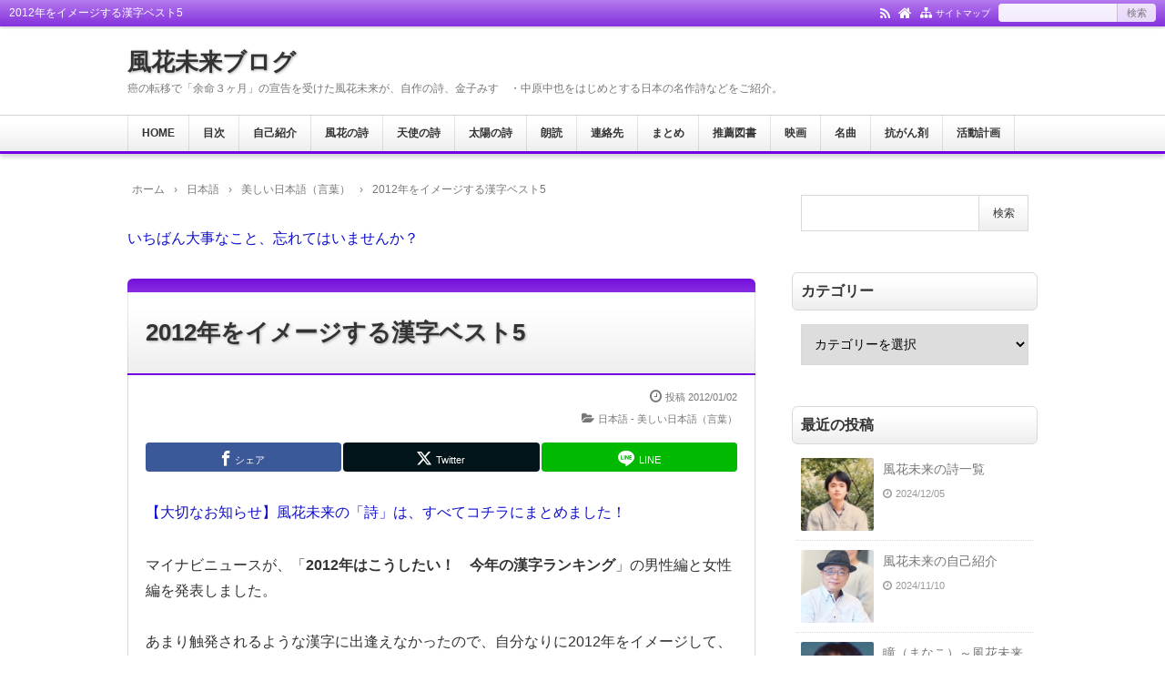

--- FILE ---
content_type: text/html; charset=UTF-8
request_url: https://kazahanamirai.com/kanji-ranking.html
body_size: 24408
content:
<!DOCTYPE html>
<html lang="ja">
<head prefix="og: http://ogp.me/ns# fb: http://ogp.me/ns/fb# article: http://ogp.me/ns/article#">
<meta charset="UTF-8">
<meta name="viewport" content="width=device-width,initial-scale=1.0">
<meta name='robots' content='max-image-preview:large' />
<title>2012年をイメージする漢字ベスト5</title>
<meta name="keywords" content="2012年をイメージする漢字ベスト5" />
<meta name="description" content="マイナビニュースが、「2012年はこうしたい！今年の漢字ランキング」の男性編と女性編を発表しました。あまり触発されるような漢字に出逢えなかったので、自分なりに2012年をイメージして、風花未来も５つ、漢字をあげてみました。1位初2位芽3位凛4位澄5位明ランキングにするのも、少し変ですが、以上のような漢字のイメージどおりになってくれると嬉しいですね。初々しい気持ちを忘れずに、小さくても良いから芽が出て欲しい。瞳を澄まし、凛とした姿で、明るい陽射しの中を真っ直ぐに歩いてゆけたらと思います。" />
<meta name="google-site-verification" content="fBifjjCMyW8Utj3gVRJv-czkzG-h5GwlSKnoyaMOu0s" />
<link rel="canonical" href="https://kazahanamirai.com/kanji-ranking.html" />
<link rel="alternate" type="application/rss+xml" title="風花未来ブログ &raquo; フィード" href="https://kazahanamirai.com/feed" />
<link rel="alternate" type="application/rss+xml" title="風花未来ブログ &raquo; コメントフィード" href="https://kazahanamirai.com/comments/feed" />
<link rel="alternate" type="application/rss+xml" title="風花未来ブログ &raquo; 2012年をイメージする漢字ベスト5 のコメントのフィード" href="https://kazahanamirai.com/kanji-ranking.html/feed" />
<link rel="alternate" title="oEmbed (JSON)" type="application/json+oembed" href="https://kazahanamirai.com/wp-json/oembed/1.0/embed?url=https%3A%2F%2Fkazahanamirai.com%2Fkanji-ranking.html" />
<link rel="alternate" title="oEmbed (XML)" type="text/xml+oembed" href="https://kazahanamirai.com/wp-json/oembed/1.0/embed?url=https%3A%2F%2Fkazahanamirai.com%2Fkanji-ranking.html&#038;format=xml" />
<style id='wp-img-auto-sizes-contain-inline-css' type='text/css'>
img:is([sizes=auto i],[sizes^="auto," i]){contain-intrinsic-size:3000px 1500px}
/*# sourceURL=wp-img-auto-sizes-contain-inline-css */
</style>
<style id='wp-block-library-inline-css' type='text/css'>
:root{--wp-block-synced-color:#7a00df;--wp-block-synced-color--rgb:122,0,223;--wp-bound-block-color:var(--wp-block-synced-color);--wp-editor-canvas-background:#ddd;--wp-admin-theme-color:#007cba;--wp-admin-theme-color--rgb:0,124,186;--wp-admin-theme-color-darker-10:#006ba1;--wp-admin-theme-color-darker-10--rgb:0,107,160.5;--wp-admin-theme-color-darker-20:#005a87;--wp-admin-theme-color-darker-20--rgb:0,90,135;--wp-admin-border-width-focus:2px}@media (min-resolution:192dpi){:root{--wp-admin-border-width-focus:1.5px}}.wp-element-button{cursor:pointer}:root .has-very-light-gray-background-color{background-color:#eee}:root .has-very-dark-gray-background-color{background-color:#313131}:root .has-very-light-gray-color{color:#eee}:root .has-very-dark-gray-color{color:#313131}:root .has-vivid-green-cyan-to-vivid-cyan-blue-gradient-background{background:linear-gradient(135deg,#00d084,#0693e3)}:root .has-purple-crush-gradient-background{background:linear-gradient(135deg,#34e2e4,#4721fb 50%,#ab1dfe)}:root .has-hazy-dawn-gradient-background{background:linear-gradient(135deg,#faaca8,#dad0ec)}:root .has-subdued-olive-gradient-background{background:linear-gradient(135deg,#fafae1,#67a671)}:root .has-atomic-cream-gradient-background{background:linear-gradient(135deg,#fdd79a,#004a59)}:root .has-nightshade-gradient-background{background:linear-gradient(135deg,#330968,#31cdcf)}:root .has-midnight-gradient-background{background:linear-gradient(135deg,#020381,#2874fc)}:root{--wp--preset--font-size--normal:16px;--wp--preset--font-size--huge:42px}.has-regular-font-size{font-size:1em}.has-larger-font-size{font-size:2.625em}.has-normal-font-size{font-size:var(--wp--preset--font-size--normal)}.has-huge-font-size{font-size:var(--wp--preset--font-size--huge)}.has-text-align-center{text-align:center}.has-text-align-left{text-align:left}.has-text-align-right{text-align:right}.has-fit-text{white-space:nowrap!important}#end-resizable-editor-section{display:none}.aligncenter{clear:both}.items-justified-left{justify-content:flex-start}.items-justified-center{justify-content:center}.items-justified-right{justify-content:flex-end}.items-justified-space-between{justify-content:space-between}.screen-reader-text{border:0;clip-path:inset(50%);height:1px;margin:-1px;overflow:hidden;padding:0;position:absolute;width:1px;word-wrap:normal!important}.screen-reader-text:focus{background-color:#ddd;clip-path:none;color:#444;display:block;font-size:1em;height:auto;left:5px;line-height:normal;padding:15px 23px 14px;text-decoration:none;top:5px;width:auto;z-index:100000}html :where(.has-border-color){border-style:solid}html :where([style*=border-top-color]){border-top-style:solid}html :where([style*=border-right-color]){border-right-style:solid}html :where([style*=border-bottom-color]){border-bottom-style:solid}html :where([style*=border-left-color]){border-left-style:solid}html :where([style*=border-width]){border-style:solid}html :where([style*=border-top-width]){border-top-style:solid}html :where([style*=border-right-width]){border-right-style:solid}html :where([style*=border-bottom-width]){border-bottom-style:solid}html :where([style*=border-left-width]){border-left-style:solid}html :where(img[class*=wp-image-]){height:auto;max-width:100%}:where(figure){margin:0 0 1em}html :where(.is-position-sticky){--wp-admin--admin-bar--position-offset:var(--wp-admin--admin-bar--height,0px)}@media screen and (max-width:600px){html :where(.is-position-sticky){--wp-admin--admin-bar--position-offset:0px}}

/*# sourceURL=wp-block-library-inline-css */
</style><style id='global-styles-inline-css' type='text/css'>
:root{--wp--preset--aspect-ratio--square: 1;--wp--preset--aspect-ratio--4-3: 4/3;--wp--preset--aspect-ratio--3-4: 3/4;--wp--preset--aspect-ratio--3-2: 3/2;--wp--preset--aspect-ratio--2-3: 2/3;--wp--preset--aspect-ratio--16-9: 16/9;--wp--preset--aspect-ratio--9-16: 9/16;--wp--preset--color--black: #000000;--wp--preset--color--cyan-bluish-gray: #abb8c3;--wp--preset--color--white: #ffffff;--wp--preset--color--pale-pink: #f78da7;--wp--preset--color--vivid-red: #cf2e2e;--wp--preset--color--luminous-vivid-orange: #ff6900;--wp--preset--color--luminous-vivid-amber: #fcb900;--wp--preset--color--light-green-cyan: #7bdcb5;--wp--preset--color--vivid-green-cyan: #00d084;--wp--preset--color--pale-cyan-blue: #8ed1fc;--wp--preset--color--vivid-cyan-blue: #0693e3;--wp--preset--color--vivid-purple: #9b51e0;--wp--preset--color--main: #a7a7a7;--wp--preset--color--blue: #0000ff;--wp--preset--color--navy: #000080;--wp--preset--color--red: #ff0000;--wp--preset--color--green: #008000;--wp--preset--color--orange: #ffa500;--wp--preset--color--purple: #800080;--wp--preset--color--pink: #f19ca7;--wp--preset--color--grey: #808080;--wp--preset--color--001: #f9f9f9;--wp--preset--color--002: #f9f9f9;--wp--preset--color--003: #f9f9f9;--wp--preset--color--004: #f9f9f9;--wp--preset--color--005: #f9f9f9;--wp--preset--color--006: #f9f9f9;--wp--preset--color--007: #f9f9f9;--wp--preset--gradient--vivid-cyan-blue-to-vivid-purple: linear-gradient(135deg,rgb(6,147,227) 0%,rgb(155,81,224) 100%);--wp--preset--gradient--light-green-cyan-to-vivid-green-cyan: linear-gradient(135deg,rgb(122,220,180) 0%,rgb(0,208,130) 100%);--wp--preset--gradient--luminous-vivid-amber-to-luminous-vivid-orange: linear-gradient(135deg,rgb(252,185,0) 0%,rgb(255,105,0) 100%);--wp--preset--gradient--luminous-vivid-orange-to-vivid-red: linear-gradient(135deg,rgb(255,105,0) 0%,rgb(207,46,46) 100%);--wp--preset--gradient--very-light-gray-to-cyan-bluish-gray: linear-gradient(135deg,rgb(238,238,238) 0%,rgb(169,184,195) 100%);--wp--preset--gradient--cool-to-warm-spectrum: linear-gradient(135deg,rgb(74,234,220) 0%,rgb(151,120,209) 20%,rgb(207,42,186) 40%,rgb(238,44,130) 60%,rgb(251,105,98) 80%,rgb(254,248,76) 100%);--wp--preset--gradient--blush-light-purple: linear-gradient(135deg,rgb(255,206,236) 0%,rgb(152,150,240) 100%);--wp--preset--gradient--blush-bordeaux: linear-gradient(135deg,rgb(254,205,165) 0%,rgb(254,45,45) 50%,rgb(107,0,62) 100%);--wp--preset--gradient--luminous-dusk: linear-gradient(135deg,rgb(255,203,112) 0%,rgb(199,81,192) 50%,rgb(65,88,208) 100%);--wp--preset--gradient--pale-ocean: linear-gradient(135deg,rgb(255,245,203) 0%,rgb(182,227,212) 50%,rgb(51,167,181) 100%);--wp--preset--gradient--electric-grass: linear-gradient(135deg,rgb(202,248,128) 0%,rgb(113,206,126) 100%);--wp--preset--gradient--midnight: linear-gradient(135deg,rgb(2,3,129) 0%,rgb(40,116,252) 100%);--wp--preset--font-size--small: 13px;--wp--preset--font-size--medium: 20px;--wp--preset--font-size--large: 36px;--wp--preset--font-size--x-large: 42px;--wp--preset--spacing--20: 0.44rem;--wp--preset--spacing--30: 0.67rem;--wp--preset--spacing--40: 1rem;--wp--preset--spacing--50: 1.5rem;--wp--preset--spacing--60: 2.25rem;--wp--preset--spacing--70: 3.38rem;--wp--preset--spacing--80: 5.06rem;--wp--preset--shadow--natural: 6px 6px 9px rgba(0, 0, 0, 0.2);--wp--preset--shadow--deep: 12px 12px 50px rgba(0, 0, 0, 0.4);--wp--preset--shadow--sharp: 6px 6px 0px rgba(0, 0, 0, 0.2);--wp--preset--shadow--outlined: 6px 6px 0px -3px rgb(255, 255, 255), 6px 6px rgb(0, 0, 0);--wp--preset--shadow--crisp: 6px 6px 0px rgb(0, 0, 0);}:where(.is-layout-flex){gap: 0.5em;}:where(.is-layout-grid){gap: 0.5em;}body .is-layout-flex{display: flex;}.is-layout-flex{flex-wrap: wrap;align-items: center;}.is-layout-flex > :is(*, div){margin: 0;}body .is-layout-grid{display: grid;}.is-layout-grid > :is(*, div){margin: 0;}:where(.wp-block-columns.is-layout-flex){gap: 2em;}:where(.wp-block-columns.is-layout-grid){gap: 2em;}:where(.wp-block-post-template.is-layout-flex){gap: 1.25em;}:where(.wp-block-post-template.is-layout-grid){gap: 1.25em;}.has-black-color{color: var(--wp--preset--color--black) !important;}.has-cyan-bluish-gray-color{color: var(--wp--preset--color--cyan-bluish-gray) !important;}.has-white-color{color: var(--wp--preset--color--white) !important;}.has-pale-pink-color{color: var(--wp--preset--color--pale-pink) !important;}.has-vivid-red-color{color: var(--wp--preset--color--vivid-red) !important;}.has-luminous-vivid-orange-color{color: var(--wp--preset--color--luminous-vivid-orange) !important;}.has-luminous-vivid-amber-color{color: var(--wp--preset--color--luminous-vivid-amber) !important;}.has-light-green-cyan-color{color: var(--wp--preset--color--light-green-cyan) !important;}.has-vivid-green-cyan-color{color: var(--wp--preset--color--vivid-green-cyan) !important;}.has-pale-cyan-blue-color{color: var(--wp--preset--color--pale-cyan-blue) !important;}.has-vivid-cyan-blue-color{color: var(--wp--preset--color--vivid-cyan-blue) !important;}.has-vivid-purple-color{color: var(--wp--preset--color--vivid-purple) !important;}.has-black-background-color{background-color: var(--wp--preset--color--black) !important;}.has-cyan-bluish-gray-background-color{background-color: var(--wp--preset--color--cyan-bluish-gray) !important;}.has-white-background-color{background-color: var(--wp--preset--color--white) !important;}.has-pale-pink-background-color{background-color: var(--wp--preset--color--pale-pink) !important;}.has-vivid-red-background-color{background-color: var(--wp--preset--color--vivid-red) !important;}.has-luminous-vivid-orange-background-color{background-color: var(--wp--preset--color--luminous-vivid-orange) !important;}.has-luminous-vivid-amber-background-color{background-color: var(--wp--preset--color--luminous-vivid-amber) !important;}.has-light-green-cyan-background-color{background-color: var(--wp--preset--color--light-green-cyan) !important;}.has-vivid-green-cyan-background-color{background-color: var(--wp--preset--color--vivid-green-cyan) !important;}.has-pale-cyan-blue-background-color{background-color: var(--wp--preset--color--pale-cyan-blue) !important;}.has-vivid-cyan-blue-background-color{background-color: var(--wp--preset--color--vivid-cyan-blue) !important;}.has-vivid-purple-background-color{background-color: var(--wp--preset--color--vivid-purple) !important;}.has-black-border-color{border-color: var(--wp--preset--color--black) !important;}.has-cyan-bluish-gray-border-color{border-color: var(--wp--preset--color--cyan-bluish-gray) !important;}.has-white-border-color{border-color: var(--wp--preset--color--white) !important;}.has-pale-pink-border-color{border-color: var(--wp--preset--color--pale-pink) !important;}.has-vivid-red-border-color{border-color: var(--wp--preset--color--vivid-red) !important;}.has-luminous-vivid-orange-border-color{border-color: var(--wp--preset--color--luminous-vivid-orange) !important;}.has-luminous-vivid-amber-border-color{border-color: var(--wp--preset--color--luminous-vivid-amber) !important;}.has-light-green-cyan-border-color{border-color: var(--wp--preset--color--light-green-cyan) !important;}.has-vivid-green-cyan-border-color{border-color: var(--wp--preset--color--vivid-green-cyan) !important;}.has-pale-cyan-blue-border-color{border-color: var(--wp--preset--color--pale-cyan-blue) !important;}.has-vivid-cyan-blue-border-color{border-color: var(--wp--preset--color--vivid-cyan-blue) !important;}.has-vivid-purple-border-color{border-color: var(--wp--preset--color--vivid-purple) !important;}.has-vivid-cyan-blue-to-vivid-purple-gradient-background{background: var(--wp--preset--gradient--vivid-cyan-blue-to-vivid-purple) !important;}.has-light-green-cyan-to-vivid-green-cyan-gradient-background{background: var(--wp--preset--gradient--light-green-cyan-to-vivid-green-cyan) !important;}.has-luminous-vivid-amber-to-luminous-vivid-orange-gradient-background{background: var(--wp--preset--gradient--luminous-vivid-amber-to-luminous-vivid-orange) !important;}.has-luminous-vivid-orange-to-vivid-red-gradient-background{background: var(--wp--preset--gradient--luminous-vivid-orange-to-vivid-red) !important;}.has-very-light-gray-to-cyan-bluish-gray-gradient-background{background: var(--wp--preset--gradient--very-light-gray-to-cyan-bluish-gray) !important;}.has-cool-to-warm-spectrum-gradient-background{background: var(--wp--preset--gradient--cool-to-warm-spectrum) !important;}.has-blush-light-purple-gradient-background{background: var(--wp--preset--gradient--blush-light-purple) !important;}.has-blush-bordeaux-gradient-background{background: var(--wp--preset--gradient--blush-bordeaux) !important;}.has-luminous-dusk-gradient-background{background: var(--wp--preset--gradient--luminous-dusk) !important;}.has-pale-ocean-gradient-background{background: var(--wp--preset--gradient--pale-ocean) !important;}.has-electric-grass-gradient-background{background: var(--wp--preset--gradient--electric-grass) !important;}.has-midnight-gradient-background{background: var(--wp--preset--gradient--midnight) !important;}.has-small-font-size{font-size: var(--wp--preset--font-size--small) !important;}.has-medium-font-size{font-size: var(--wp--preset--font-size--medium) !important;}.has-large-font-size{font-size: var(--wp--preset--font-size--large) !important;}.has-x-large-font-size{font-size: var(--wp--preset--font-size--x-large) !important;}
/*# sourceURL=global-styles-inline-css */
</style>

<style id='classic-theme-styles-inline-css' type='text/css'>
/*! This file is auto-generated */
.wp-block-button__link{color:#fff;background-color:#32373c;border-radius:9999px;box-shadow:none;text-decoration:none;padding:calc(.667em + 2px) calc(1.333em + 2px);font-size:1.125em}.wp-block-file__button{background:#32373c;color:#fff;text-decoration:none}
/*# sourceURL=/wp-includes/css/classic-themes.min.css */
</style>
<link rel="stylesheet" id="main-css" href="https://kazahanamirai.com/wp-content/themes/kaetenwp/style.css?ver=20240310131652">
<style>#ctr-in{max-width:1020px}.header-in,.footer-in,.gnav,.fsfoot{max-width:1000px}@media screen and (min-width:960px){#ctr-in{display:grid;display:-ms-grid;grid-template-columns:1fr 20px 290px;-ms-grid-columns:1fr 20px 290px}}#main{grid-area:1/1/2/2;-ms-grid-row:1;-ms-grid-column:1}#side-r{grid-area:1/3/2/4;-ms-grid-row:1;-ms-grid-column:3}@media screen and (max-width:959px){#side-r{padding-bottom:15px}}@media screen and (max-width:1049px){#ctr-in,.gnav{max-width:100%;margin:0}.header-in,.footer-in,.fsfoot,.fsbnr{max-width:100%;margin:0 10px}#ctr1,#ctr2,#ctr3{box-shadow:none;border:0}}@media screen and (min-width:960px){.fsfoot{display:grid;display:-ms-grid;grid-template-columns:1fr 20px 210px 20px 210px;-ms-grid-columns:1fr 20px 210px 20px 210px}.fi-l{grid-area:1/1/2/2;-ms-grid-row:1;-ms-grid-column:1}.fi-c{grid-area:1/3/2/4;-ms-grid-row:1;-ms-grid-column:3}.fi-r{grid-area:1/5/2/6;-ms-grid-row:1;-ms-grid-column:5}}@media screen and (min-width:800px){}[class*="table-"] tr:not([class*="-"]) th:not([class*="-"]){background-color:#a7a7a7}[class*="h2-02-main"],[class*="h2-04-main"],[class*="h3-04-main"],[class*="h3-09-main"],[class*="main"]:before,[class*="main"]>li:before,[class*="parts-"][class*="-main"],[class*="kbtn-main"] a,.b-main,.has-main-background-color{background-color:#a7a7a7}[class*="h2-02-blue"],[class*="h2-04-blue"],[class*="h3-04-blue"],[class*="h3-09-blue"],[class*="blue"]:before,[class*="blue"]>li:before,[class*="parts-"][class*="-blue"],[class*="kbtn-blue"] a,.b-blue,.has-blue-background-color{background-color:#0000ff}[class*="h2-02-navy"],[class*="h2-04-navy"],[class*="h3-04-navy"],[class*="h3-09-navy"],[class*="navy"]:before,[class*="navy"]>li:before,[class*="parts-"][class*="-navy"],[class*="kbtn-navy"] a,.b-navy,.has-navy-background-color{background-color:#000080}[class*="h2-02-red"],[class*="h2-04-red"],[class*="h3-04-red"],[class*="h3-09-red"],[class*="red"]:before,[class*="red"]>li:before,[class*="parts-"][class*="-red"],[class*="kbtn-red"] a,.b-red,.has-red-background-color{background-color:#ff0000}[class*="h2-02-green"],[class*="h2-04-green"],[class*="h3-04-green"],[class*="h3-09-green"],[class*="green"]:before,[class*="green"]>li:before,[class*="parts-"][class*="-green"],[class*="kbtn-green"] a,.b-green,.has-green-background-color{background-color:#008000}[class*="h2-02-orange"],[class*="h2-04-orange"],[class*="h3-04-orange"],[class*="h3-09-orange"],[class*="orange"]:before,[class*="orange"]>li:before,[class*="parts-"][class*="-orange"],[class*="kbtn-orange"] a,.b-orange,.has-orange-background-color{background-color:#ffa500}[class*="h2-02-purple"],[class*="h2-04-purple"],[class*="h3-04-purple"],[class*="h3-09-purple"],[class*="purple"]:before,[class*="purple"]>li:before,[class*="parts-"][class*="-purple"],[class*="kbtn-purple"] a,.b-purple,.has-purple-background-color{background-color:#800080}[class*="h2-02-pink"],[class*="h2-04-pink"],[class*="h3-04-pink"],[class*="h3-09-pink"],[class*="pink"]:before,[class*="pink"]>li:before,[class*="parts-"][class*="-pink"],[class*="kbtn-pink"] a,.b-pink,.has-pink-background-color{background-color:#f19ca7}[class*="h2-02-black"],[class*="h2-04-black"],[class*="h3-04-black"],[class*="h3-09-black"],[class*="black"]:before,[class*="black"]>li:before,[class*="parts-"][class*="-black"],[class*="kbtn-black"] a,.b-black,.has-black-background-color{background-color:#000000}[class*="h2-02-grey"],[class*="h2-04-grey"],[class*="h3-04-grey"],[class*="h3-09-grey"],[class*="grey"]:before,[class*="grey"]>li:before,[class*="parts-"][class*="-grey"],[class*="kbtn-grey"] a,.b-grey,.has-grey-background-color{background-color:#808080}[class*="h2-01-main"],[class*="h2-03-main"],[class*="h3-01-main"],[class*="h3-02-main"],[class*="h3-03-main"],[class*="h3-06-main"],[class*="h3-07-main"],[class*="ul-01-main"]>li,.border-main,.has-main-border-color{border-color:#a7a7a7}[class*="h2-01-blue"],[class*="h2-03-blue"],[class*="h3-01-blue"],[class*="h3-02-blue"],[class*="h3-03-blue"],[class*="h3-06-blue"],[class*="h3-07-blue"],[class*="ul-01-blue"]>li,.border-blue,.has-blue-border-color{border-color:#0000ff}[class*="h2-01-navy"],[class*="h2-03-navy"],[class*="h3-01-navy"],[class*="h3-02-navy"],[class*="h3-03-navy"],[class*="h3-06-navy"],[class*="h3-07-navy"],[class*="ul-01-navy"]>li,.border-navy,.has-navy-border-color{border-color:#000080}[class*="h2-01-red"],[class*="h2-03-red"],[class*="h3-01-red"],[class*="h3-02-red"],[class*="h3-03-red"],[class*="h3-06-red"],[class*="h3-07-red"],[class*="ul-01-red"]>li,.border-red,.has-red-border-color{border-color:#ff0000}[class*="h2-01-green"],[class*="h2-03-green"],[class*="h3-01-green"],[class*="h3-02-green"],[class*="h3-03-green"],[class*="h3-06-green"],[class*="h3-07-green"],[class*="ul-01-green"]>li,.border-green,.has-green-border-color{border-color:#008000}[class*="h2-01-orange"],[class*="h2-03-orange"],[class*="h3-01-orange"],[class*="h3-02-orange"],[class*="h3-03-orange"],[class*="h3-06-orange"],[class*="h3-07-orange"],[class*="ul-01-orange"]>li,.border-orange,.has-orange-border-color{border-color:#ffa500}[class*="h2-01-purple"],[class*="h2-03-purple"],[class*="h3-01-purple"],[class*="h3-02-purple"],[class*="h3-03-purple"],[class*="h3-06-purple"],[class*="h3-07-purple"],[class*="ul-01-purple"]>li,.border-purple,.has-purple-border-color{border-color:#800080}[class*="h2-01-pink"],[class*="h2-03-pink"],[class*="h3-01-pink"],[class*="h3-02-pink"],[class*="h3-03-pink"],[class*="h3-06-pink"],[class*="h3-07-pink"],[class*="ul-01-pink"]>li,.border-pink,.has-pink-border-color{border-color:#f19ca7}[class*="h2-01-black"],[class*="h2-03-black"],[class*="h3-01-black"],[class*="h3-02-black"],[class*="h3-03-black"],[class*="h3-06-black"],[class*="h3-07-black"],[class*="ul-01-black"]>li,.border-black,.has-black-border-color{border-color:#000000}[class*="h2-01-grey"],[class*="h2-03-grey"],[class*="h3-01-grey"],[class*="h3-02-grey"],[class*="h3-03-grey"],[class*="h3-06-grey"],[class*="h3-07-grey"],[class*="ul-01-grey"]>li,.border-grey,.has-grey-border-color{border-color:#808080}[class*="main"]>li:before,.t-main,.has-main-color{color:#a7a7a7}[class*="blue"]>li:before,.t-blue,.has-blue-color{color:#0000ff}[class*="navy"]>li:before,.t-navy,.has-navy-color{color:#000080}[class*="red"]>li:before,.t-red,.has-red-color{color:#ff0000}[class*="green"]>li:before,.t-green,.has-green-color{color:#008000}[class*="orange"]>li:before,.t-orange,.has-orange-color{color:#ffa500}[class*="purple"]>li:before,.t-purple,.has-purple-color{color:#800080}[class*="pink"]>li:before,.t-pink,.has-pink-color{color:#f19ca7}[class*="black"]>li:before,.t-black,.has-black-color{color:#000000}[class*="grey"]>li:before,.t-grey,.has-grey-color{color:#808080}.has-white-color{color:#fff}[class*="h2-02-001"],[class*="h2-04-001"],[class*="h3-04-001"],[class*="h3-09-001"],[class*="-001"]:before,[class*="-001"]>li:before,[class*="parts-"][class*="-001"],[class*="kbtn-001"] a,.has-001-background-color{background-color:#f9f9f9}[class*="h2-02-002"],[class*="h2-04-002"],[class*="h3-04-002"],[class*="h3-09-002"],[class*="-002"]:before,[class*="-002"]>li:before,[class*="parts-"][class*="-002"],[class*="kbtn-002"] a,.has-002-background-color{background-color:#f9f9f9}[class*="h2-02-003"],[class*="h2-04-003"],[class*="h3-04-003"],[class*="h3-09-003"],[class*="-003"]:before,[class*="-003"]>li:before,[class*="parts-"][class*="-003"],[class*="kbtn-003"] a,.has-003-background-color{background-color:#f9f9f9}[class*="h2-02-004"],[class*="h2-04-004"],[class*="h3-04-004"],[class*="h3-09-004"],[class*="-004"]:before,[class*="-004"]>li:before,[class*="parts-"][class*="-004"],[class*="kbtn-004"] a,.has-004-background-color{background-color:#f9f9f9}[class*="h2-02-005"],[class*="h2-04-005"],[class*="h3-04-005"],[class*="h3-09-005"],[class*="-005"]:before,[class*="-005"]>li:before,[class*="parts-"][class*="-005"],[class*="kbtn-005"] a,.has-005-background-color{background-color:#f9f9f9}[class*="h2-02-006"],[class*="h2-04-006"],[class*="h3-04-006"],[class*="h3-09-006"],[class*="-006"]:before,[class*="-006"]>li:before,[class*="parts-"][class*="-006"],[class*="kbtn-006"] a,.has-006-background-color{background-color:#f9f9f9}[class*="h2-02-007"],[class*="h2-04-007"],[class*="h3-04-007"],[class*="h3-09-007"],[class*="-007"]:before,[class*="-007"]>li:before,[class*="parts-"][class*="-007"],[class*="kbtn-007"] a,.has-007-background-color{background-color:#f9f9f9}[class*="h2-01-001"],[class*="h2-03-001"],[class*="h3-01-001"],[class*="h3-02-001"],[class*="h3-03-001"],[class*="h3-06-001"],[class*="h3-07-001"],[class*="ul-01-001"]>li,.has-001-border-color{border-color:#f9f9f9}[class*="h2-01-002"],[class*="h2-03-002"],[class*="h3-01-002"],[class*="h3-02-002"],[class*="h3-03-002"],[class*="h3-06-002"],[class*="h3-07-002"],[class*="ul-01-002"]>li,.has-002-border-color{border-color:#f9f9f9}[class*="h2-01-003"],[class*="h2-03-003"],[class*="h3-01-003"],[class*="h3-02-003"],[class*="h3-03-003"],[class*="h3-06-003"],[class*="h3-07-003"],[class*="ul-01-003"]>li,.has-003-border-color{border-color:#f9f9f9}[class*="h2-01-004"],[class*="h2-03-004"],[class*="h3-01-004"],[class*="h3-02-004"],[class*="h3-03-004"],[class*="h3-06-004"],[class*="h3-07-004"],[class*="ul-01-004"]>li,.has-004-border-color{border-color:#f9f9f9}[class*="h2-01-005"],[class*="h2-03-005"],[class*="h3-01-005"],[class*="h3-02-005"],[class*="h3-03-005"],[class*="h3-06-005"],[class*="h3-07-005"],[class*="ul-01-005"]>li,.has-005-border-color{border-color:#f9f9f9}[class*="h2-01-006"],[class*="h2-03-006"],[class*="h3-01-006"],[class*="h3-02-006"],[class*="h3-03-006"],[class*="h3-06-006"],[class*="h3-07-006"],[class*="ul-01-006"]>li,.has-006-border-color{border-color:#f9f9f9}[class*="h2-01-007"],[class*="h2-03-007"],[class*="h3-01-007"],[class*="h3-02-007"],[class*="h3-03-007"],[class*="h3-06-007"],[class*="h3-07-007"],[class*="ul-01-007"]>li,.has-007-border-color{border-color:#f9f9f9}[class*="-001"]>li:before,.has-001-color{color:#f9f9f9}[class*="-002"]>li:before,.has-002-color{color:#f9f9f9}[class*="-003"]>li:before,.has-003-color{color:#f9f9f9}[class*="-004"]>li:before,.has-004-color{color:#f9f9f9}[class*="-005"]>li:before,.has-005-color{color:#f9f9f9}[class*="-006"]>li:before,.has-006-color{color:#f9f9f9}[class*="-007"]>li:before,.has-007-color{color:#f9f9f9}.m-yellow,a.m-yellow{background-color:#ffff99}.m-blue,a.m-blue{background-color:#b2d8ff}.m-red,a.m-red{background-color:#ffb2b2}.m-green,a.m-green{background-color:#ccffcc}.m-orange,a.m-orange{background-color:#ffcc99}.m-pink,a.m-pink{background-color:#ffcce5}.l-yellow{background:linear-gradient(transparent 70%, #ffff99 70%)}.l-blue{background:linear-gradient(transparent 70%, #b2d8ff 70%)}.l-red{background:linear-gradient(transparent 70%, #ffb2b2 70%)}.l-green{background:linear-gradient(transparent 70%, #ccffcc 70%)}.l-orange{background:linear-gradient(transparent 70%, #ffcc99 70%)}.l-pink{background:linear-gradient(transparent 70%, #ffcce5 70%)}[class*="h2-01"],[class*="h3-01"]{border-top-color:#c0c0c0}[class*="h3-01"]{border-left-color:#c0c0c0;border-right-color:#c0c0c0}[class*="h3-06"],[class*="ul-01"]>li{border-bottom-color:#c0c0c0}[class*="ol-03"]>li:before,[class*="ol-04"]>li:before,blockquote[class*="-"]:before,[class*="box-alert"]:before,[class*="box-info"]:before,[class*="box-que"]:before,[class*="i-"]:before{background:none}[class*="ul-03"]>li:before,[class*="ol-01"]>li:before,[class*="ol-02"]>li:before{color:#fff}[class*="ul-09"]>li:before{color:inherit}[class*="kbtn"] a:hover,.cbtn:hover{border-color:#ccc;background-color:#ccc;color:#fff}.hnav-outer,.gnav-outer,.gnav a:hover,#footer,.art-ttl,.side-ttl,.list-ttl,.related-ttl,.cms-ttl,.fsmain-ttl,.ul-kl li a:hover:before{background-color:#8224e3}.more-link:hover,.kl-cat a:hover,.kl-read a:hover,.reply a:hover,.tabmenu:hover,.fbtn a:hover,.pager a:hover,.post-pager a:hover span,[type="submit"]:hover,[type="button"]:hover{border-color:#7100e2;background-color:#8224e3}[class*="-ttl-outer"]{border-color:#7100e2;background-color:#7100e2}#header,#footer{border-color:#7100e2}.side-ttl-outer{background:none}a:link{color:#1111cc}a:visited{color:#800080}body,.blog-ttl a,.gnav a,.art-ttl a,.side-ttl,.reply a,.tabmenu.active,.tabmenu.active:hover,[type="submit"],[type="button"],.fsmain:not(.widget_text) a,.fsmain2:not(.widget_text) a,main .card a,main .kpp a,main .krc a{color:#333333}.blog-desc,.blog-desc2,.read-time2,.art-head,.art-foot,.af-info a,.pankuzu,.kl-info,.kl-info a,.cm-label,.pn-txt,.pager a,.pager span,.post-pager a span,#pc-s-sbmt,.art-head a,.af a,.pankuzu a{color:#777777}.side,.ad4,.fs3crl,.side:not(.widget_text) a,.side .card a{color:#777777}.header-outer{background-color:#ffffff}.gnav-outer{background-color:#ffffff}.art-ttl{background-color:#ffffff}.side-ttl{background-color:#ffffff;border:solid 1px #d9d9d9}.list-ttl,.related-ttl,.cms-ttl,.fsmain-ttl{background-color:#ffffff;border:solid 1px #d9d9d9}.more-link{border:solid 1px #333333;background:#ffffff}a.more-link{color:#333333}.fsbnr,.fsbnr a{color:#777777}.fbody,.fbody .kpp-view,.fbody .kpp-info,.fbody .krc-info,.fbody .krc-author,.fbody .krc-txt,.fbody:not(.widget_text) a{color:#777777}.fbody .card a{color:#333333}.fbody .ttxt-l,.fbody .ttxt-r{color:#333333}.sitemap a,a[class*="h2-"],a[class*="h3-"],[class*="h2-"] a,[class*="h3-"] a{color:inherit}main .sm-post li li a:visited,main .sm-page a:visited{color:#800080}a:hover,.side:not(.widget_text) a:hover,.fsmain:not(.widget_text) a:hover,.fsmain2:not(.widget_text) a:hover,.fbody:not(.widget_text) a:hover,.tgl-cm:hover,main .sm-post li li a:hover,main .sm-page a:hover,a:hover .card-ttl,a:hover .kpp-ttl,a:hover .krc-ttl{color:#ff0000}.hnav a,.kl-read a,.fbtn a,.cta-btn a,[class*="kbtn"] a:hover,a.t-white,.wp-block-button a,.wp-block-gallery a,a[class*="h2-02"],a[class*="h2-04"],a[class*="h3-04"],a[class*="h3-09"]{color:#fff}.side [class*="kbtn"] a:not([class^="h"]),.side [class*="kbtn"] a:hover,.side a.t-white,.side .wp-block-button a,.side .wp-block-gallery a,.side a[class*="h2-02"],.side a[class*="h2-04"],.side a[class*="h2-07"],.side a[class*="h3-04"],.side a[class*="h3-09"],.side [class*="h2-02"] a,.side [class*="h2-04"] a,.side [class*="h2-07"] a,.side [class*="h3-04"] a,.side [class*="h3-09"] a{color:#fff}.tabmenu.active,.pc-form [type="submit"],[type="button"]{border-color:rgba(0,0,0,.15)}.card:hover .card-info{color:#777}.kpp ol li:before{background:#555555}.kpp ol li:nth-child(-n+3):before{background:#e8383d}.list .kl>li:last-child>a:hover{border-radius:0 0 6px 6px}.related .kl>li:last-child>a:hover{border-radius:0 0 6px 6px}@media screen and (max-width:959px){.gnav,.gnav a,.gnav a:hover,.gnav li,.gnav li:last-child{box-shadow:none;border:0}#main{padding-top:15px}}@media screen and (max-width:799px){#header{box-shadow:0 2px 2px rgba(0,0,0,.15)}.header-outer{padding:15px 0}.hnav{display:block;height:28px;overflow:hidden;padding:0 100px 0 10px;border-top:none}.blog-ttl,.blog-desc{width:auto;padding:0}.gnav-outer{border:0;background:none}.gnav{display:none;width:100%;margin:0;padding:0;text-align:left}.gnav-r{width:auto;margin:0;padding:65px 10px 10px;background:rgba(0,0,0,.75)}.gnav a{margin:0;padding:10px;border-radius:0;font-weight:400;color:#fff}.gnav a:hover{background:#111}.gnav ul{margin:0;text-align:left}}@media screen and (max-width:666px){.ad{display:block}.ad-l,.ad-r{width:auto}.ad-r{margin-top:15px}}@media screen and (max-width:666px){[class$="imgl"],[class$="imgr"]{float:none;margin:5px auto}[class*="text00"]{min-height:0}img.alignleft,img.alignright,.wp-caption.alignleft,.wp-caption.alignright{display:block;float:none;margin:auto}.flexbox,.is-style-flexbox>[class*="wp-block-group"]{display:block}.flexbox.row-reverse,.is-style-flexbox.row-reverse>[class*="wp-block-group"]{display:flex;flex-direction:column-reverse}.flexbox>[class*="margin-l-"]:not(.margin-l-auto),.is-style-flexbox [class*="margin-l-"]:not(.margin-l-auto){margin-left:0}.flexbox>[class*="margin-r-"]:not(.margin-r-auto),.is-style-flexbox [class*="margin-r-"]:not(.margin-r-auto){margin-right:0}}@media screen and (min-width:800px){.gnav ul ul{position:absolute;top:100%;left:0;z-index:99;width:200px;margin:0;background:rgba(0,0,0,.6)}.gnav ul ul ul{top:0;left:100%}.gnav ul ul ul ul{left:-100%;width:100%;background:rgba(0,0,0,.8)}.gnav ul ul ul ul ul{top:0;left:100%}.gnav ul ul ul ul ul ul{left:-100%;width:100%;background:rgba(0,0,0,.6)}.gnav li li:last-child{border:0}.gnav li li{float:left;overflow:hidden;width:100%;height:0}.gnav li:hover>ul>li{overflow:visible;height:40px}.gnav li li a{white-space:nowrap;display:block;line-height:40px;overflow:hidden;padding:0 10px;box-shadow:none;border:0;border-radius:0;font-weight:400;text-align:left;color:#fff}.gnav ul ul li>ul:before,.gnav ul ul ul ul li>ul:before{position:absolute;top:13px;left:-10px;content:"";border:solid 7px transparent;border-left-color:#fff}.gnav ul ul ul li>ul:before,.gnav ul ul ul ul ul li>ul:before{left:200%;margin-left:-20px;-webkit-transform:rotate(180deg);transform:rotate(180deg)}.gnav ul ul ul ul li>ul:before{margin:0;-webkit-transform:rotate(0deg);transform:rotate(0deg)}}select{border:solid 1px #d9d9d9}</style>
<script type="text/javascript" src="https://kazahanamirai.com/wp-includes/js/jquery/jquery.min.js?ver=3.7.1" id="jquery-core-js"></script>
<script type="text/javascript" src="https://kazahanamirai.com/wp-includes/js/jquery/jquery-migrate.min.js?ver=3.4.1" id="jquery-migrate-js"></script>
<link rel="https://api.w.org/" href="https://kazahanamirai.com/wp-json/" /><link rel="alternate" title="JSON" type="application/json" href="https://kazahanamirai.com/wp-json/wp/v2/posts/1410" /><link rel="EditURI" type="application/rsd+xml" title="RSD" href="https://kazahanamirai.com/xmlrpc.php?rsd" />
<meta name="generator" content="WordPress 6.9" />
<link rel='shortlink' href='https://kazahanamirai.com/?p=1410' />
<script async src="https://www.googletagmanager.com/gtag/js?id=G-TMHDHX7VEB"></script><script>window.dataLayer = window.dataLayer || [];function gtag(){dataLayer.push(arguments);}gtag('js', new Date());gtag('config', 'G-TMHDHX7VEB');</script>
<script>
(function(i,s,o,g,r,a,m){i['GoogleAnalyticsObject']=r;i[r]=i[r]||function(){
(i[r].q=i[r].q||[]).push(arguments)},i[r].l=1*new Date();a=s.createElement(o),
m=s.getElementsByTagName(o)[0];a.async=1;a.src=g;m.parentNode.insertBefore(a,m)
})(window,document,'script','https://www.google-analytics.com/analytics.js','ga');
ga('create','UA-58041333-1','auto');
ga('send','pageview');
</script>
</head>
<body class="wp-singular post-template-default single single-post postid-1410 single-format-standard wp-theme-kaetenwp" itemscope itemtype="http://schema.org/WebPage">
<div id="container">
<div id="ctr1">
<header id="header" itemscope itemtype="http://schema.org/WPHeader">
<div class="hnav-outer"><div class="hnav">
<div class="hnav-l"><h1 class="h1-ttl">2012年をイメージする漢字ベスト5</h1>
</div>
<div class="hnav-r"><ul>
<li><a href="https://kazahanamirai.com/feed" target="_blank" rel="noopener" title="RSS"><i class="i-rss"></i></a></li>
<li><a href="https://kazahanamirai.com/" title="HOME"><i class="i-home"></i></a></li>
<li><a href="https://kazahanamirai.com/sitemap" title="サイトマップ"><i class="i-sitemap"></i></a></li>
<li class="hn-txt"><a href="https://kazahanamirai.com/sitemap">サイトマップ</a></li>
<li><form action="https://kazahanamirai.com/" method="get" class="pc-form" name="pc-form"><input type="text" name="s" value="" /><input type="submit" value="検索" /></form></li>
</ul></div>
</div></div>
<div class="header-outer">
<a href="https://kazahanamirai.com/">
<div class="header-in">
<div class="header-l">
<p class="blog-ttl"><a href="https://kazahanamirai.com/" title="風花未来ブログ">風花未来ブログ</a></p>
<p class="blog-desc">癌の転移で「余命３ヶ月」の宣告を受けた風花未来が、自作の詩、金子みすゞ・中原中也をはじめとする日本の名作詩などをご紹介。</p>
</div>
<div class="header-r">
</div>
</div></a>
</div>
<nav class="gnav-outer" itemscope itemtype="http://schema.org/SiteNavigationElement">
<div class="gnav">
<div class="gnav-r">
<form action="https://kazahanamirai.com/" method="get" class="sp-form" name="sp-form"><input type="text" name="s" value="" /><input type="submit" value="検索" /></form>
<div class="sp-smap"><a href="https://kazahanamirai.com/sitemap"><i class="i-sitemap"></i><span class="txt">サイトマップ</span></a></div>
<ul><li class="menu-item-home"><a href="https://kazahanamirai.com/">HOME</a></li>
<li><a target="_blank" href="https://kazahanamirai.com/sitemap">目次</a></li>
<li><a target="_blank" href="https://kazahanamirai.com/jikosyoukai.html">自己紹介</a></li>
<li><a target="_blank" href="https://kazahanamirai.com/shi-kazahanamirai.html">風花の詩</a></li>
<li><a href="https://kazahanamirai.com/shi-tenshi.html">天使の詩</a></li>
<li><a target="_blank" href="https://kazahanamirai.com/taiyou-shi.html">太陽の詩</a></li>
<li><a target="_blank" href="https://kazahanamirai.com/jisakushi-roudoku.html">朗読</a></li>
<li><a target="_blank" href="https://kazahanamirai.com/question">連絡先</a></li>
<li><a target="_blank" href="https://kazahanamirai.com/matome.html">まとめ</a></li>
<li><a target="_blank" href="https://kazahanamirai.com/expression.html">推薦図書</a></li>
<li><a target="_blank" href="https://kazahanamirai.com/1950nendai-houga.html">映画</a></li>
<li><a href="https://kazahanamirai.com/ongakuryouhou.html">名曲</a></li>
<li><a href="https://kazahanamirai.com/kouganzaitouyo-saikai.html">抗がん剤</a></li>
<li><a target="_blank" href="https://kazahanamirai.com/action-plan.html">活動計画</a></li>
</ul></div></div></nav>
</header>
<div id="ctr2">
<div id="ctr3">
<div id="ctr-in">
<main id="main" itemprop="mainContentOfPage" itemscope itemtype="http://schema.org/WebPageElement">
<div class="pankuzu"><div class="pankuzu-in"><ul itemscope itemtype="http://schema.org/BreadcrumbList"><span itemprop="name" class="name">パンくずリスト</span><li itemscope itemprop="itemListElement" itemtype="http://schema.org/ListItem"><a itemprop="item" href="https://kazahanamirai.com/"><span itemprop="name">ホーム</span></a><meta itemprop="position" content="1" /></li><li>&rsaquo;</li><li itemscope itemprop="itemListElement" itemtype="http://schema.org/ListItem"><a itemprop="item" href="https://kazahanamirai.com/category/nihongo"><span itemprop="name">日本語</span></a><meta itemprop="position" content="2" /></li><li>&rsaquo;</li><li itemscope itemprop="itemListElement" itemtype="http://schema.org/ListItem"><a itemprop="item" href="https://kazahanamirai.com/category/nihongo/beautifuljapanese"><span itemprop="name">美しい日本語（言葉）</span></a><meta itemprop="position" content="3" /></li><li>&rsaquo;</li><li itemscope itemprop="itemListElement" itemtype="http://schema.org/ListItem"><span itemprop="name">2012年をイメージする漢字ベスト5</span><meta itemprop="position" content="4" /></li></ul></div></div>
<aside id="text-2" class="widget widget_text fs ad3">
			<div class="textwidget"><p><span class="font16"><a href="https://kazahanamirai.com/nihon-shiika-selection.html" target="_blank" rel="noopener">いちばん大事なこと、忘れてはいませんか？</a></span></p>
</div>
		</aside>
<article id="post-1410" class="art">
<header class="art-ttl-outer">
<div class="art-ttl"><a href="https://kazahanamirai.com/kanji-ranking.html">2012年をイメージする漢字ベスト5</a></div>
</header>
<div class="art-body article-body">
<div class="art-head">
<div class="ah-info">
<ul>
<li class="postdate">
<i class="i-time"></i>投稿 <time class="entry-date published" datetime="2012-01-02T10:33:25+09:00">2012/01/02</time></li>
<li><i class="i-folder-o"></i><a href="https://kazahanamirai.com/category/nihongo/beautifuljapanese" rel="category tag">日本語 - 美しい日本語（言葉）</a></li>
</ul>
</div>
<div class="sns-ue">
<ul class="sns-01">
<li><div class="bln"><div class="bln-in"></div></div><a class="facebook" href="https://www.facebook.com/sharer/sharer.php?src=bm&u=https%3A%2F%2Fkazahanamirai.com%2Fkanji-ranking.html&t=2012%E5%B9%B4%E3%82%92%E3%82%A4%E3%83%A1%E3%83%BC%E3%82%B8%E3%81%99%E3%82%8B%E6%BC%A2%E5%AD%97%E3%83%99%E3%82%B9%E3%83%885" target="_blank" rel="noopener" title="Facebook"><i class="i-facebook"></i><span class="txt">シェア</span></a></li>
<li><div class="bln"></div><a class="twitter" href="https://twitter.com/intent/tweet?text=2012%E5%B9%B4%E3%82%92%E3%82%A4%E3%83%A1%E3%83%BC%E3%82%B8%E3%81%99%E3%82%8B%E6%BC%A2%E5%AD%97%E3%83%99%E3%82%B9%E3%83%885&url=https%3A%2F%2Fkazahanamirai.com%2Fkanji-ranking.html" target="_blank" rel="noopener" title="Twitter"><i class="i-twitter"></i><span class="txt">Twitter</span></a></li>
<li><div class="bln"></div><a class="line" href="https://line.me/R/msg/text/?2012%E5%B9%B4%E3%82%92%E3%82%A4%E3%83%A1%E3%83%BC%E3%82%B8%E3%81%99%E3%82%8B%E6%BC%A2%E5%AD%97%E3%83%99%E3%82%B9%E3%83%885%0D%0Ahttps%3A%2F%2Fkazahanamirai.com%2Fkanji-ranking.html" target="_blank" rel="noopener" title="LINE"><i class="i-line"></i><span class="txt">LINE</span></a></li>
</ul>
</div>
</div>
<aside id="text-11" class="widget widget_text fs ad1">
			<div class="textwidget"><p><span class="font16"><a href="https://kazahanamirai.com/shi-kazahanamirai.html" target="_blank" rel="noopener">【大切なお知らせ】風花未来の「詩」は、すべてコチラにまとめました！</a></span></p>
</div>
		</aside>
<div class="the-content">
<p>マイナビニュースが、「<strong>2012年はこうしたい！　今年の漢字ランキング</strong>」の男性編と女性編を発表しました。</p>
<p>&nbsp;</p>
<p>あまり触発されるような漢字に出逢えなかったので、自分なりに2012年をイメージして、風花未来も５つ、漢字をあげてみました。</p>
<p>&nbsp;</p>
<h3><span style="color: #000000;"><strong>1位　初</strong></span></h3>
<h3>
<span style="color: #000000;"><strong>2位　芽</strong></span></h3>
<h3>
<span style="color: #000000;"><strong>3位　凛</strong></span></h3>
<h3>
<span style="color: #000000;"><strong>4位　澄</strong></span></h3>
<h3>
<span style="color: #000000;"><strong>5位　明</strong></span></h3>
<p>&nbsp;</p>
<p>ランキングにするのも、少し変ですが、以上のような漢字のイメージどおりになってくれると嬉しいですね。</p>
<p>&nbsp;</p>
<p><span style="color: #990000;">初</span>々しい気持ちを忘れずに、小さくても良いから<span style="color: #990000;">芽</span>が出て欲しい。<span style="color: #808080;">瞳</span>を<span style="color: #990000;">澄</span>まし、<span style="color: #990000;">凛</span>とした姿で、<span style="color: #990000;">明</span>るい陽射しの中を真っ直ぐに歩いてゆけたらと思います。</p>
</div>
<aside id="text-6" class="widget widget_text fs ad2">
			<div class="textwidget"><p><span class="font16"><a href="https://kazahanamirai.com/jikosyoukai.html" target="_blank" rel="noopener">風花未来って、誰？という人は、詳しい自己紹介ページへ</a></span></p>
</div>
		</aside>
<div class="art-foot">
<div class="sns-shita">
<ul class="sns-01">
<li><div class="bln"><div class="bln-in"></div></div><a class="facebook" href="https://www.facebook.com/sharer/sharer.php?src=bm&u=https%3A%2F%2Fkazahanamirai.com%2Fkanji-ranking.html&t=2012%E5%B9%B4%E3%82%92%E3%82%A4%E3%83%A1%E3%83%BC%E3%82%B8%E3%81%99%E3%82%8B%E6%BC%A2%E5%AD%97%E3%83%99%E3%82%B9%E3%83%885" target="_blank" rel="noopener" title="Facebook"><i class="i-facebook"></i><span class="txt">シェア</span></a></li>
<li><div class="bln"></div><a class="twitter" href="https://twitter.com/intent/tweet?text=2012%E5%B9%B4%E3%82%92%E3%82%A4%E3%83%A1%E3%83%BC%E3%82%B8%E3%81%99%E3%82%8B%E6%BC%A2%E5%AD%97%E3%83%99%E3%82%B9%E3%83%885&url=https%3A%2F%2Fkazahanamirai.com%2Fkanji-ranking.html" target="_blank" rel="noopener" title="Twitter"><i class="i-twitter"></i><span class="txt">Twitter</span></a></li>
<li><div class="bln"></div><a class="line" href="https://line.me/R/msg/text/?2012%E5%B9%B4%E3%82%92%E3%82%A4%E3%83%A1%E3%83%BC%E3%82%B8%E3%81%99%E3%82%8B%E6%BC%A2%E5%AD%97%E3%83%99%E3%82%B9%E3%83%885%0D%0Ahttps%3A%2F%2Fkazahanamirai.com%2Fkanji-ranking.html" target="_blank" rel="noopener" title="LINE"><i class="i-line"></i><span class="txt">LINE</span></a></li>
</ul>
</div>
<div class="af">
<div class="af-l"><div class="afttl"><i class="i-folder-o"></i>カテゴリー</div><div class="afbody"><a href="https://kazahanamirai.com/category/nihongo/beautifuljapanese" rel="category tag">日本語 - 美しい日本語（言葉）</a></div></div>
<div class="af-r"><div class="afttl"><i class="i-tags"></i>タグ</div><div class="afbody"></div></div>
</div>
<ul class="af-info">
<li class="af-cms"><i class="i-cms2"></i><a href="https://kazahanamirai.com/kanji-ranking.html#cms">コメント</a></li>
<li class="author"><i class="i-user2"></i><a href="https://kazahanamirai.com/author/mirai">風花未来</a></li>
</ul>
</div>
</div>
</article>
<aside id="text-10" class="widget widget_text fs ad3">
			<div class="textwidget"><p><span class="font16"><a href="https://kazahanamirai.com/shi-kazahanamirai.html" target="_blank" rel="noopener">★風花未来のすべての詩はコチラ</a></span></p>
</div>
		</aside>
<article class="related">
<div class="related-ttl-outer"><div class="related-ttl">関連記事</div></div>
<div class="related-body">
<ul class="kl">
<li><a href="https://kazahanamirai.com/mononoahare.html"><article class="kl-in"><div class="kl-l"><img width="150" height="150" src="https://kazahanamirai.com/wp-content/uploads/2019/05/utukusiinihongo-150x150.png" class="attachment-thumb150 size-thumb150 wp-post-image" alt="「もののあはれ」は最も重要な日本語であり、最も美しい日本語の一つ" decoding="async" srcset="https://kazahanamirai.com/wp-content/uploads/2019/05/utukusiinihongo-150x150.png 150w, https://kazahanamirai.com/wp-content/uploads/2019/05/utukusiinihongo-200x200.png 200w, https://kazahanamirai.com/wp-content/uploads/2019/05/utukusiinihongo-100x100.png 100w" sizes="(max-width: 150px) 100vw, 150px" /></div><div class="kl-r"><ul class="ul-kl"><li class="kl-list"><a href="https://kazahanamirai.com/mononoahare.html">「もののあはれ」は最も重要な日本語であり、最も美しい日本語の一つ</a></li></ul><div class="kl-info"><p class="kl-date date">2024/03/05</p><p class="kl-cat"><a href="https://kazahanamirai.com/category/nihongo/beautifuljapanese" rel="category tag">日本語 - 美しい日本語（言葉）</a></p><p class="kl-desc">「もののあはれ」という言葉を説明しようとすると、言葉に詰まってしまうのではないか。「もののあはれ」とは何か、と問われた時に、即答できる人は多くはないだろう。そう ...</p></div><div class="kl-read"><a href="https://kazahanamirai.com/mononoahare.html">記事を読む</a></div></div></article></a></li>
<li><a href="https://kazahanamirai.com/semishigure.html"><article class="kl-in"><div class="kl-l"><img width="150" height="150" src="https://kazahanamirai.com/wp-content/uploads/2019/05/utukusiinihongo-150x150.png" class="attachment-thumb150 size-thumb150 wp-post-image" alt="蝉時雨（せみしぐれ）は泣けるほど美しい日本語" decoding="async" srcset="https://kazahanamirai.com/wp-content/uploads/2019/05/utukusiinihongo-150x150.png 150w, https://kazahanamirai.com/wp-content/uploads/2019/05/utukusiinihongo-200x200.png 200w, https://kazahanamirai.com/wp-content/uploads/2019/05/utukusiinihongo-100x100.png 100w" sizes="(max-width: 150px) 100vw, 150px" /></div><div class="kl-r"><ul class="ul-kl"><li class="kl-list"><a href="https://kazahanamirai.com/semishigure.html">蝉時雨（せみしぐれ）は泣けるほど美しい日本語</a></li></ul><div class="kl-info"><p class="kl-date date">2019/08/17</p><p class="kl-cat"><a href="https://kazahanamirai.com/category/nihongo/beautifuljapanese" rel="category tag">日本語 - 美しい日本語（言葉）</a></p><p class="kl-desc">夏まっさかりですね。この季節になると、美しいひとつの日本語が感じられるようになります。それは「蝉時雨（せみしぐれ）」。大辞林は以下のように「蝉時雨」を説明してい ...</p></div><div class="kl-read"><a href="https://kazahanamirai.com/semishigure.html">記事を読む</a></div></div></article></a></li>
<li><a href="https://kazahanamirai.com/kazahana-imi.html"><article class="kl-in"><div class="kl-l"><img width="150" height="150" src="https://kazahanamirai.com/wp-content/uploads/2022/04/89aeaca1aae8b6597fb918a4b32bc828-150x150.jpg" class="attachment-thumb150 size-thumb150 wp-post-image" alt="「風花未来（かざはなみらい）」という名前の意味" decoding="async" srcset="https://kazahanamirai.com/wp-content/uploads/2022/04/89aeaca1aae8b6597fb918a4b32bc828-150x150.jpg 150w, https://kazahanamirai.com/wp-content/uploads/2022/04/89aeaca1aae8b6597fb918a4b32bc828-200x200.jpg 200w, https://kazahanamirai.com/wp-content/uploads/2022/04/89aeaca1aae8b6597fb918a4b32bc828-100x100.jpg 100w" sizes="(max-width: 150px) 100vw, 150px" /></div><div class="kl-r"><ul class="ul-kl"><li class="kl-list"><a href="https://kazahanamirai.com/kazahana-imi.html">「風花未来（かざはなみらい）」という名前の意味</a></li></ul><div class="kl-info"><p class="kl-date date">2019/07/10</p><p class="kl-cat"><a href="https://kazahanamirai.com/category/nihongo/beautifuljapanese" rel="category tag">日本語 - 美しい日本語（言葉）</a></p><p class="kl-desc">「風花未来（かざはなみらい）」って、変わった名前ですね、とよく言われます（苦笑）。名前がきれいすぎるのか、女性と間違えられることも少なくありません。実際は、男性 ...</p></div><div class="kl-read"><a href="https://kazahanamirai.com/kazahana-imi.html">記事を読む</a></div></div></article></a></li>
</ul>
</div>
</article>
<div id="comments">
<div id="cms" class="cms">
<div class="cms-ttl-outer"><div class="cms-ttl">コメント </div></div>
<div class="cms-body">
<div class="cms-body-in">
<div id="respond" class="comment-respond"><div class="cm-ttl">コメント投稿</div><div class="reply-cxl"><a rel="nofollow" id="cancel-comment-reply-link" href="/kanji-ranking.html#respond" style="display:none;">返信をキャンセルする</a></div><form action="https://kazahanamirai.com/wp-comments-post.php" method="post" id="commentform" class="comment-form"><div class="cm-textarea"><p class="cm-label">コメント <span class="cm-meta">( 必須 )</span></p><textarea id="comment" name="comment" rows="1" cols="1" aria-required="true"></textarea></div><div class="cm-name"><p class="cm-label">お名前 <span class="cm-meta">( 必須 )</span></p><input type="text" id="author" name="author" value=""1 /></div><div class="cm-mail"><p class="cm-label">メールアドレス <span class="cm-meta">※公開されません ( 必須 )</span></p><input type="text" id="email" name="email" value=""1 /></div><div class="cm-url"><p class="cm-label">サイトアドレス <span class="cm-meta">( 必須 )</span></p><input type="text" id="url" name="url" value=""1 /></div><div class="comment-form-cookies-consent"><input id="wp-comment-cookies-consent" name="wp-comment-cookies-consent" type="checkbox" value="yes" /><label for="wp-comment-cookies-consent">次回のコメントで使用するためブラウザに名前・メールアドレス・サイトアドレスを保存する</label></div><p class="form-submit"><input name="submit" type="submit" id="submit" class="submit" value="コメントを送信" /> <input type='hidden' name='comment_post_ID' value='1410' id='comment_post_ID' /><input type='hidden' name='comment_parent' id='comment_parent' value='0' /></p><p style="display: none;"><input type="hidden" id="akismet_comment_nonce" name="akismet_comment_nonce" value="952f31ec17" /></p><p style="display: none !important;" class="akismet-fields-container" data-prefix="ak_"><label>&#916;<textarea name="ak_hp_textarea" cols="45" rows="8" maxlength="100"></textarea></label><input type="hidden" id="ak_js_1" name="ak_js" value="10"/><script>document.getElementById( "ak_js_1" ).setAttribute( "value", ( new Date() ).getTime() );</script></p></form></div><!-- #respond --></div></div></div>
</div>
<nav class="postnav">
<div class="prev"><a href="https://kazahanamirai.com/tendency.html"><div class="pn-txt"><i class="i-chev-l"></i>前の記事</div><div class="pn-in"><div class="pn-img"><img width="100" height="100" src="https://kazahanamirai.com/wp-content/uploads/2025/11/kazahana_kao-100x100.jpg" class="attachment-thumb100 size-thumb100 wp-post-image" alt="当ブログ「風花未来ブログ」の傾向と対策" decoding="async" srcset="https://kazahanamirai.com/wp-content/uploads/2025/11/kazahana_kao-100x100.jpg 100w, https://kazahanamirai.com/wp-content/uploads/2025/11/kazahana_kao.jpg 150w" sizes="(max-width: 100px) 100vw, 100px" /></div><div class="pn-ttl">当ブログ「風花未来ブログ」の傾向と対策</div></div></a></div>
<div class="next"><a href="https://kazahanamirai.com/internet-dictionary.html"><div class="pn-txt">次の記事<i class="i-chev-r"></i></div><div class="pn-in"><div class="pn-img"><img width="100" height="100" src="https://kazahanamirai.com/wp-content/uploads/2014/11/bunsyoudokuhon-100x100.png" class="attachment-thumb100 size-thumb100 wp-post-image" alt="ネット辞書（辞典）で最も使いやすいのは？" decoding="async" srcset="https://kazahanamirai.com/wp-content/uploads/2014/11/bunsyoudokuhon-100x100.png 100w, https://kazahanamirai.com/wp-content/uploads/2014/11/bunsyoudokuhon-150x150.png 150w, https://kazahanamirai.com/wp-content/uploads/2014/11/bunsyoudokuhon-200x200.png 200w" sizes="(max-width: 100px) 100vw, 100px" /></div><div class="pn-ttl">ネット辞書（辞典）で最も使いやすいのは？</div></div></a></div>
</nav>
<div class="pager-sgl"><div class="pager"><a href="https://kazahanamirai.com/">ホーム</a></div></div>
</main>
<div id="side-r" itemscope itemtype="http://schema.org/WPSideBar">
<aside id="search-6" class="widget widget_search side">
<div class="side-body">
<form role="search" method="get" id="searchform" class="searchform" action="https://kazahanamirai.com/">
				<div>
					<label class="screen-reader-text" for="s">検索:</label>
					<input type="text" value="" name="s" id="s" />
					<input type="submit" id="searchsubmit" value="検索" />
				</div>
			</form></div>
</aside>
<aside id="categories-15" class="widget widget_categories side">
<div class="side-body">
<div class="side-ttl-outer"><div class="side-ttl">カテゴリー</div></div>
<form action="https://kazahanamirai.com" method="get"><label class="screen-reader-text" for="cat">カテゴリー</label><select  name='cat' id='cat' class='postform'>
	<option value='-1'>カテゴリーを選択</option>
	<option class="level-0" value="400">風花未来の詩&nbsp;&nbsp;(147)</option>
	<option class="level-0" value="687">Seagull（シーガル）&nbsp;&nbsp;(1)</option>
	<option class="level-0" value="680">「余命３ヶ月」日記&nbsp;&nbsp;(8)</option>
	<option class="level-0" value="677">風花まどか大学・風花塾&nbsp;&nbsp;(63)</option>
	<option class="level-0" value="678">風花シン党＝風花まどか物語&nbsp;&nbsp;(4)</option>
	<option class="level-0" value="616">詩心回帰・まどか&nbsp;&nbsp;(39)</option>
	<option class="level-0" value="422">ドストエフスキー&nbsp;&nbsp;(16)</option>
	<option class="level-1" value="426">&nbsp;&nbsp;&nbsp;白痴&nbsp;&nbsp;(13)</option>
	<option class="level-1" value="427">&nbsp;&nbsp;&nbsp;罪と罰&nbsp;&nbsp;(3)</option>
	<option class="level-0" value="686">風花未来のプロフィール&nbsp;&nbsp;(1)</option>
	<option class="level-0" value="4">風花未来の日記&nbsp;&nbsp;(92)</option>
	<option class="level-0" value="683">超絶ワンテーマ企画&nbsp;&nbsp;(7)</option>
	<option class="level-0" value="685">風花ワークショップ&nbsp;&nbsp;(2)</option>
	<option class="level-0" value="679">風花の全コンテンツ&nbsp;&nbsp;(2)</option>
	<option class="level-0" value="58">美しい詩&nbsp;&nbsp;(264)</option>
	<option class="level-0" value="111">日本映画（邦画）&nbsp;&nbsp;(210)</option>
	<option class="level-0" value="216">外国の映画・ドラマ&nbsp;&nbsp;(102)</option>
	<option class="level-0" value="87">日本のテレビドラマ&nbsp;&nbsp;(41)</option>
	<option class="level-0" value="682">若者たち&nbsp;&nbsp;(9)</option>
	<option class="level-0" value="664">特捜最前線&nbsp;&nbsp;(8)</option>
	<option class="level-0" value="413">日本語&nbsp;&nbsp;(179)</option>
	<option class="level-1" value="127">&nbsp;&nbsp;&nbsp;間違えやすい日本語&nbsp;&nbsp;(103)</option>
	<option class="level-1" value="102">&nbsp;&nbsp;&nbsp;美しい日本語（言葉）&nbsp;&nbsp;(64)</option>
	<option class="level-1" value="116">&nbsp;&nbsp;&nbsp;敬語の正しい使い方&nbsp;&nbsp;(15)</option>
	<option class="level-0" value="80">名言・格言・ことわざ&nbsp;&nbsp;(28)</option>
	<option class="level-0" value="415">まとめ記事&nbsp;&nbsp;(33)</option>
	<option class="level-0" value="661">原爆詩&nbsp;&nbsp;(7)</option>
	<option class="level-0" value="660">武者小路実篤&nbsp;&nbsp;(2)</option>
	<option class="level-0" value="659">川崎洋&nbsp;&nbsp;(2)</option>
	<option class="level-0" value="658">村野四郎&nbsp;&nbsp;(2)</option>
	<option class="level-0" value="634">金子みすゞ&nbsp;&nbsp;(32)</option>
	<option class="level-0" value="621">まど・みちお&nbsp;&nbsp;(11)</option>
	<option class="level-0" value="633">中原中也&nbsp;&nbsp;(15)</option>
	<option class="level-0" value="613">八木重吉&nbsp;&nbsp;(9)</option>
	<option class="level-0" value="631">三好達治&nbsp;&nbsp;(12)</option>
	<option class="level-0" value="592">高村光太郎&nbsp;&nbsp;(13)</option>
	<option class="level-0" value="652">サトウハチロー&nbsp;&nbsp;(7)</option>
	<option class="level-0" value="635">立原道造&nbsp;&nbsp;(6)</option>
	<option class="level-0" value="641">吉野弘&nbsp;&nbsp;(6)</option>
	<option class="level-0" value="646">西條八十&nbsp;&nbsp;(2)</option>
	<option class="level-0" value="654">短歌&nbsp;&nbsp;(16)</option>
	<option class="level-0" value="655">俳句&nbsp;&nbsp;(11)</option>
	<option class="level-0" value="648">室生犀星&nbsp;&nbsp;(6)</option>
	<option class="level-0" value="656">石垣りん&nbsp;&nbsp;(3)</option>
	<option class="level-0" value="647">坂村真民&nbsp;&nbsp;(3)</option>
	<option class="level-0" value="649">笹田雪絵&nbsp;&nbsp;(5)</option>
	<option class="level-0" value="650">島崎藤村&nbsp;&nbsp;(3)</option>
	<option class="level-0" value="651">中野重治&nbsp;&nbsp;(2)</option>
	<option class="level-0" value="636">谷川俊太郎&nbsp;&nbsp;(4)</option>
	<option class="level-0" value="637">宮沢賢治&nbsp;&nbsp;(6)</option>
	<option class="level-0" value="638">茨木のり子&nbsp;&nbsp;(2)</option>
	<option class="level-0" value="639">萩原朔太郎&nbsp;&nbsp;(3)</option>
	<option class="level-0" value="640">黒田三郎&nbsp;&nbsp;(5)</option>
	<option class="level-0" value="642">木下夕爾&nbsp;&nbsp;(2)</option>
	<option class="level-0" value="643">原民喜&nbsp;&nbsp;(4)</option>
	<option class="level-0" value="644">北原白秋&nbsp;&nbsp;(1)</option>
	<option class="level-0" value="645">草野心平&nbsp;&nbsp;(5)</option>
	<option class="level-0" value="629">山元加津子&nbsp;&nbsp;(7)</option>
	<option class="level-0" value="194">美しい日本語の作品&nbsp;&nbsp;(23)</option>
	<option class="level-0" value="614">言葉の力で暮らしを変える&nbsp;&nbsp;(16)</option>
	<option class="level-0" value="424">言葉による引き寄せ&nbsp;&nbsp;(11)</option>
	<option class="level-0" value="268">文章の書き方&nbsp;&nbsp;(117)</option>
	<option class="level-1" value="75">&nbsp;&nbsp;&nbsp;言響プロジェクト&nbsp;&nbsp;(3)</option>
	<option class="level-1" value="37">&nbsp;&nbsp;&nbsp;文章の基本ルール&nbsp;&nbsp;(28)</option>
	<option class="level-1" value="283">&nbsp;&nbsp;&nbsp;文章の書き方講座&nbsp;&nbsp;(52)</option>
	<option class="level-1" value="390">&nbsp;&nbsp;&nbsp;ブログ記事の条件&nbsp;&nbsp;(3)</option>
	<option class="level-1" value="200">&nbsp;&nbsp;&nbsp;文章力アップに役立つ本まとめ&nbsp;&nbsp;(7)</option>
	<option class="level-1" value="218">&nbsp;&nbsp;&nbsp;文章指南書&nbsp;&nbsp;(15)</option>
	<option class="level-1" value="91">&nbsp;&nbsp;&nbsp;ライターの７つ道具&nbsp;&nbsp;(9)</option>
	<option class="level-0" value="632">原爆映画&nbsp;&nbsp;(7)</option>
	<option class="level-0" value="681">成瀬巳喜男&nbsp;&nbsp;(6)</option>
	<option class="level-0" value="630">岡本喜八&nbsp;&nbsp;(4)</option>
	<option class="level-0" value="418">山田洋次&nbsp;&nbsp;(13)</option>
	<option class="level-0" value="152">新藤兼人&nbsp;&nbsp;(8)</option>
	<option class="level-0" value="588">小林正樹&nbsp;&nbsp;(5)</option>
	<option class="level-0" value="425">増村保造&nbsp;&nbsp;(15)</option>
	<option class="level-0" value="414">黒澤明&nbsp;&nbsp;(14)</option>
	<option class="level-0" value="166">山田太一&nbsp;&nbsp;(28)</option>
	<option class="level-0" value="430">山本周五郎&nbsp;&nbsp;(6)</option>
	<option class="level-0" value="628">クリント・イーストウッド&nbsp;&nbsp;(9)</option>
	<option class="level-0" value="420">ロブ・ライナー&nbsp;&nbsp;(2)</option>
	<option class="level-0" value="419">ルキノ・ヴィスコンティ&nbsp;&nbsp;(2)</option>
	<option class="level-0" value="416">ホ・ジノ&nbsp;&nbsp;(6)</option>
	<option class="level-0" value="417">ヒッチコック&nbsp;&nbsp;(5)</option>
	<option class="level-0" value="611">チャップリン&nbsp;&nbsp;(5)</option>
	<option class="level-0" value="392">歴史&nbsp;&nbsp;(8)</option>
	<option class="level-0" value="308">本&nbsp;&nbsp;(38)</option>
	<option class="level-1" value="10">&nbsp;&nbsp;&nbsp;小説&nbsp;&nbsp;(21)</option>
	<option class="level-1" value="109">&nbsp;&nbsp;&nbsp;エッセイ・評論&nbsp;&nbsp;(7)</option>
	<option class="level-1" value="371">&nbsp;&nbsp;&nbsp;電子書籍&nbsp;&nbsp;(6)</option>
	<option class="level-0" value="206">スポーツ&nbsp;&nbsp;(16)</option>
	<option class="level-1" value="49">&nbsp;&nbsp;&nbsp;なでしこジャパン&nbsp;&nbsp;(9)</option>
	<option class="level-1" value="201">&nbsp;&nbsp;&nbsp;サッカー&nbsp;&nbsp;(2)</option>
	<option class="level-1" value="209">&nbsp;&nbsp;&nbsp;陸上競技&nbsp;&nbsp;(1)</option>
	<option class="level-1" value="277">&nbsp;&nbsp;&nbsp;カーリング&nbsp;&nbsp;(3)</option>
	<option class="level-0" value="7">音楽&nbsp;&nbsp;(14)</option>
</select>
</form><script type="text/javascript">
/* <![CDATA[ */

( ( dropdownId ) => {
	const dropdown = document.getElementById( dropdownId );
	function onSelectChange() {
		setTimeout( () => {
			if ( 'escape' === dropdown.dataset.lastkey ) {
				return;
			}
			if ( dropdown.value && parseInt( dropdown.value ) > 0 && dropdown instanceof HTMLSelectElement ) {
				dropdown.parentElement.submit();
			}
		}, 250 );
	}
	function onKeyUp( event ) {
		if ( 'Escape' === event.key ) {
			dropdown.dataset.lastkey = 'escape';
		} else {
			delete dropdown.dataset.lastkey;
		}
	}
	function onClick() {
		delete dropdown.dataset.lastkey;
	}
	dropdown.addEventListener( 'keyup', onKeyUp );
	dropdown.addEventListener( 'click', onClick );
	dropdown.addEventListener( 'change', onSelectChange );
})( "cat" );

//# sourceURL=WP_Widget_Categories%3A%3Awidget
/* ]]> */
</script>
</div>
</aside>
<aside id="kaetenwp_newpost-2" class="widget widget_kaetenwp_newpost side">
<div class="side-body">
<div class="side-ttl-outer"><div class="side-ttl">最近の投稿</div></div>
<ul class="kpp">
<li><a href="https://kazahanamirai.com/shi-kazahanamirai.html"><article class="kpp-in"><div class="kpp-l" style="width:80px;height:80px"><img width="100" height="100" src="https://kazahanamirai.com/wp-content/uploads/2024/11/25sai-fotor-2024112992935-100x100.png" class="attachment-thumb100 size-thumb100 wp-post-image" alt="風花未来の詩一覧" decoding="async" srcset="https://kazahanamirai.com/wp-content/uploads/2024/11/25sai-fotor-2024112992935-100x100.png 100w, https://kazahanamirai.com/wp-content/uploads/2024/11/25sai-fotor-2024112992935-300x300.png 300w, https://kazahanamirai.com/wp-content/uploads/2024/11/25sai-fotor-2024112992935-1024x1024.png 1024w, https://kazahanamirai.com/wp-content/uploads/2024/11/25sai-fotor-2024112992935-150x150.png 150w, https://kazahanamirai.com/wp-content/uploads/2024/11/25sai-fotor-2024112992935-768x768.png 768w, https://kazahanamirai.com/wp-content/uploads/2024/11/25sai-fotor-2024112992935-200x200.png 200w, https://kazahanamirai.com/wp-content/uploads/2024/11/25sai-fotor-2024112992935.png 1120w" sizes="(max-width: 100px) 100vw, 100px" /></div><div class="kpp-r"><p class="kpp-ttl">風花未来の詩一覧</p><p class="kpp-info"><span class="date"><i class="i-time"></i>2024/12/05</span></p></div></article></a></li>
<li><a href="https://kazahanamirai.com/jikosyoukai.html"><article class="kpp-in"><div class="kpp-l" style="width:80px;height:80px"><img width="100" height="100" src="https://kazahanamirai.com/wp-content/uploads/2022/04/89aeaca1aae8b6597fb918a4b32bc828-100x100.jpg" class="attachment-thumb100 size-thumb100 wp-post-image" alt="風花未来の自己紹介" decoding="async" srcset="https://kazahanamirai.com/wp-content/uploads/2022/04/89aeaca1aae8b6597fb918a4b32bc828-100x100.jpg 100w, https://kazahanamirai.com/wp-content/uploads/2022/04/89aeaca1aae8b6597fb918a4b32bc828-150x150.jpg 150w, https://kazahanamirai.com/wp-content/uploads/2022/04/89aeaca1aae8b6597fb918a4b32bc828-200x200.jpg 200w" sizes="(max-width: 100px) 100vw, 100px" /></div><div class="kpp-r"><p class="kpp-ttl">風花未来の自己紹介</p><p class="kpp-info"><span class="date"><i class="i-time"></i>2024/11/10</span></p></div></article></a></li>
<li><a href="https://kazahanamirai.com/manako.html"><article class="kpp-in"><div class="kpp-l" style="width:80px;height:80px"><img width="100" height="100" src="https://kazahanamirai.com/wp-content/uploads/2025/11/2unnamed45464344-100x100.jpg" class="attachment-thumb100 size-thumb100 wp-post-image" alt="瞳（まなこ）～風花未来の詩128" decoding="async" srcset="https://kazahanamirai.com/wp-content/uploads/2025/11/2unnamed45464344-100x100.jpg 100w, https://kazahanamirai.com/wp-content/uploads/2025/11/2unnamed45464344-150x150.jpg 150w, https://kazahanamirai.com/wp-content/uploads/2025/11/2unnamed45464344-200x200.jpg 200w" sizes="(max-width: 100px) 100vw, 100px" /></div><div class="kpp-r"><p class="kpp-ttl">瞳（まなこ）～風花未来の詩128</p><p class="kpp-info"><span class="date"><i class="i-time"></i>2025/12/18</span></p></div></article></a></li>
<li><a href="https://kazahanamirai.com/nemurutameni.html"><article class="kpp-in"><div class="kpp-l" style="width:80px;height:80px"><img width="100" height="100" src="https://kazahanamirai.com/wp-content/uploads/2025/11/2unnamed45464344-100x100.jpg" class="attachment-thumb100 size-thumb100 wp-post-image" alt="今は眠るために生きているが～風花未来の詩127" decoding="async" srcset="https://kazahanamirai.com/wp-content/uploads/2025/11/2unnamed45464344-100x100.jpg 100w, https://kazahanamirai.com/wp-content/uploads/2025/11/2unnamed45464344-150x150.jpg 150w, https://kazahanamirai.com/wp-content/uploads/2025/11/2unnamed45464344-200x200.jpg 200w" sizes="(max-width: 100px) 100vw, 100px" /></div><div class="kpp-r"><p class="kpp-ttl">今は眠るために生きているが～風花未来の詩127</p><p class="kpp-info"><span class="date"><i class="i-time"></i>2025/12/16</span></p></div></article></a></li>
<li><a href="https://kazahanamirai.com/wakamonotati-matome.html"><article class="kpp-in"><div class="kpp-l" style="width:80px;height:80px"><img width="100" height="100" src="https://kazahanamirai.com/wp-content/uploads/2025/02/wakamonotatifuji-100x100.png" class="attachment-thumb100 size-thumb100 wp-post-image" alt="若者たち（ドラマと映画）のレビュー まとめ" decoding="async" srcset="https://kazahanamirai.com/wp-content/uploads/2025/02/wakamonotatifuji-100x100.png 100w, https://kazahanamirai.com/wp-content/uploads/2025/02/wakamonotatifuji-150x150.png 150w, https://kazahanamirai.com/wp-content/uploads/2025/02/wakamonotatifuji-200x200.png 200w" sizes="(max-width: 100px) 100vw, 100px" /></div><div class="kpp-r"><p class="kpp-ttl">若者たち（ドラマと映画）のレビュー まとめ</p><p class="kpp-info"><span class="date"><i class="i-time"></i>2025/12/15</span></p></div></article></a></li>
<li><a href="https://kazahanamirai.com/kajimeiko.html"><article class="kpp-in"><div class="kpp-l" style="width:80px;height:80px"><img width="100" height="100" src="https://kazahanamirai.com/wp-content/uploads/2025/12/kajimeiko-100x100.png" class="attachment-thumb100 size-thumb100 wp-post-image" alt="映画「動脈列島」。梶芽衣子の目力（めぢから）に圧倒された。" decoding="async" srcset="https://kazahanamirai.com/wp-content/uploads/2025/12/kajimeiko-100x100.png 100w, https://kazahanamirai.com/wp-content/uploads/2025/12/kajimeiko-150x150.png 150w, https://kazahanamirai.com/wp-content/uploads/2025/12/kajimeiko-200x200.png 200w" sizes="(max-width: 100px) 100vw, 100px" /></div><div class="kpp-r"><p class="kpp-ttl">映画「動脈列島」。梶芽衣子の目力（めぢから）に圧倒された。</p><p class="kpp-info"><span class="date"><i class="i-time"></i>2025/12/14</span></p></div></article></a></li>
<li><a href="https://kazahanamirai.com/quality-of-life.html"><article class="kpp-in"><div class="kpp-l" style="width:80px;height:80px"><img width="100" height="100" src="https://kazahanamirai.com/wp-content/uploads/2025/11/2unnamed45464344-100x100.jpg" class="attachment-thumb100 size-thumb100 wp-post-image" alt="クオリティ・オブ・ライフ～風花未来の詩126" decoding="async" srcset="https://kazahanamirai.com/wp-content/uploads/2025/11/2unnamed45464344-100x100.jpg 100w, https://kazahanamirai.com/wp-content/uploads/2025/11/2unnamed45464344-150x150.jpg 150w, https://kazahanamirai.com/wp-content/uploads/2025/11/2unnamed45464344-200x200.jpg 200w" sizes="(max-width: 100px) 100vw, 100px" /></div><div class="kpp-r"><p class="kpp-ttl">クオリティ・オブ・ライフ～風花未来の詩126</p><p class="kpp-info"><span class="date"><i class="i-time"></i>2025/12/13</span></p></div></article></a></li>
</ul>
</div>
</aside>
<aside id="kaetenwp_popularpost_all-2" class="widget widget_kaetenwp_popularpost_all side">
<div class="side-body">
<div class="side-ttl-outer"><div class="side-ttl">人気記事</div></div>
<script>jQuery(function($){$('.tab-widget-kaetenwp_popularpost_all-2-id li:first').addClass('active');$('.cont-widget-kaetenwp_popularpost_all-2-id:first').addClass('active').fadeIn(1000);$('.tab-widget-kaetenwp_popularpost_all-2-id li').click(function(){var Num=$('.tab-widget-kaetenwp_popularpost_all-2-id li').index(this);$('.tab-widget-kaetenwp_popularpost_all-2-id li').removeClass('active');$('.cont-widget-kaetenwp_popularpost_all-2-id').removeClass('active').hide();$('.cont-widget-kaetenwp_popularpost_all-2-id').eq(Num).addClass('active').fadeIn(1000);$(this).addClass('active');});});</script>
<style>.tab-widget-kaetenwp_popularpost_all-2-id .tabmenu{width:calc(100%/4 - 2px);padding:10px 0;text-align:center}.fbody .tab-widget-kaetenwp_popularpost_all-2-id .tabmenu,.fs3crl .tab-widget-kaetenwp_popularpost_all-2-id .tabmenu{border:solid 1px rgba(0,0,0,.15)}.tab-cont-widget-kaetenwp_popularpost_all-2-id{padding-top:15px}.cont-widget-kaetenwp_popularpost_all-2-id{display:none}.tab-widget-kaetenwp_popularpost_all-2-id .tabmenu.active,.tab-widget-kaetenwp_popularpost_all-2-id .tabmenu.active:hover{border-color:rgba(0,0,0,.15);background:#fff;color:#333333}.fbody .tab-widget-kaetenwp_popularpost_all-2-id .tabmenu.active,.fs3crl .tab-widget-kaetenwp_popularpost_all-2-id .tabmenu.active{padding-bottom:11px;border-bottom:none;background:none;color:#777777}</style>
<div class="tabnav"><ol class="tab-widget-kaetenwp_popularpost_all-2-id tabnav-in"><li class="tabmenu tab01">日間</li><li class="tabmenu tab02">週間</li><li class="tabmenu tab03">月間</li><li class="tabmenu tab04">全期間</li></ol></div>
<div class="tab-cont-widget-kaetenwp_popularpost_all-2-id">
<div class="cont-widget-kaetenwp_popularpost_all-2-id"><div class="kpp"><ol><li><a href="https://kazahanamirai.com/shi-kazahanamirai.html"><article class="kpp-in"><div class="kpp-l" style="width:60px;height:60px"><img width="100" height="100" src="https://kazahanamirai.com/wp-content/uploads/2024/11/25sai-fotor-2024112992935-100x100.png" class="attachment-thumb100 size-thumb100 wp-post-image" alt="風花未来の詩一覧" decoding="async" srcset="https://kazahanamirai.com/wp-content/uploads/2024/11/25sai-fotor-2024112992935-100x100.png 100w, https://kazahanamirai.com/wp-content/uploads/2024/11/25sai-fotor-2024112992935-300x300.png 300w, https://kazahanamirai.com/wp-content/uploads/2024/11/25sai-fotor-2024112992935-1024x1024.png 1024w, https://kazahanamirai.com/wp-content/uploads/2024/11/25sai-fotor-2024112992935-150x150.png 150w, https://kazahanamirai.com/wp-content/uploads/2024/11/25sai-fotor-2024112992935-768x768.png 768w, https://kazahanamirai.com/wp-content/uploads/2024/11/25sai-fotor-2024112992935-200x200.png 200w, https://kazahanamirai.com/wp-content/uploads/2024/11/25sai-fotor-2024112992935.png 1120w" sizes="(max-width: 100px) 100vw, 100px" /></div><div class="kpp-r"><p class="kpp-ttl">風花未来の詩一覧</p><p class="kpp-view-outer"><span class="kpp-view">70<span class="kpp-view-txt"> views</span></span></p></div></article></a></li><li><a href="https://kazahanamirai.com/jikosyoukai.html"><article class="kpp-in"><div class="kpp-l" style="width:60px;height:60px"><img width="100" height="100" src="https://kazahanamirai.com/wp-content/uploads/2022/04/89aeaca1aae8b6597fb918a4b32bc828-100x100.jpg" class="attachment-thumb100 size-thumb100 wp-post-image" alt="風花未来の自己紹介" decoding="async" srcset="https://kazahanamirai.com/wp-content/uploads/2022/04/89aeaca1aae8b6597fb918a4b32bc828-100x100.jpg 100w, https://kazahanamirai.com/wp-content/uploads/2022/04/89aeaca1aae8b6597fb918a4b32bc828-150x150.jpg 150w, https://kazahanamirai.com/wp-content/uploads/2022/04/89aeaca1aae8b6597fb918a4b32bc828-200x200.jpg 200w" sizes="(max-width: 100px) 100vw, 100px" /></div><div class="kpp-r"><p class="kpp-ttl">風花未来の自己紹介</p><p class="kpp-view-outer"><span class="kpp-view">27<span class="kpp-view-txt"> views</span></span></p></div></article></a></li><li><a href="https://kazahanamirai.com/nihon-shiika-selection.html"><article class="kpp-in"><div class="kpp-l" style="width:60px;height:60px"><img width="100" height="100" src="https://kazahanamirai.com/wp-content/uploads/2020/12/ibaraginoriko-100x100.png" class="attachment-thumb100 size-thumb100 wp-post-image" alt="日本の名作詩ベスト100" decoding="async" srcset="https://kazahanamirai.com/wp-content/uploads/2020/12/ibaraginoriko-100x100.png 100w, https://kazahanamirai.com/wp-content/uploads/2020/12/ibaraginoriko-150x150.png 150w" sizes="(max-width: 100px) 100vw, 100px" /></div><div class="kpp-r"><p class="kpp-ttl">日本の名作詩ベスト100</p><p class="kpp-view-outer"><span class="kpp-view">344<span class="kpp-view-txt"> views</span></span></p></div></article></a></li><li><a href="https://kazahanamirai.com/miyositatuji-ooaso.html"><article class="kpp-in"><div class="kpp-l" style="width:60px;height:60px"><img width="100" height="100" src="https://kazahanamirai.com/wp-content/uploads/2022/12/miyoshitatuji-100x100.png" class="attachment-thumb100 size-thumb100 wp-post-image" alt="三好達治の詩「大阿蘇」全文とレビュー" decoding="async" srcset="https://kazahanamirai.com/wp-content/uploads/2022/12/miyoshitatuji-100x100.png 100w, https://kazahanamirai.com/wp-content/uploads/2022/12/miyoshitatuji-150x150.png 150w, https://kazahanamirai.com/wp-content/uploads/2022/12/miyoshitatuji-200x200.png 200w" sizes="(max-width: 100px) 100vw, 100px" /></div><div class="kpp-r"><p class="kpp-ttl">三好達治の詩「大阿蘇」全文とレビュー</p><p class="kpp-view-outer"><span class="kpp-view">88<span class="kpp-view-txt"> views</span></span></p></div></article></a></li><li><a href="https://kazahanamirai.com/poem.html"><article class="kpp-in"><div class="kpp-l" style="width:60px;height:60px"><img width="100" height="100" src="https://kazahanamirai.com/wp-content/uploads/2024/03/kishidaeriko-100x100.png" class="attachment-thumb100 size-thumb100 wp-post-image" alt="有名な詩、感動する詩、心に響く詩「美しい詩一覧」" decoding="async" srcset="https://kazahanamirai.com/wp-content/uploads/2024/03/kishidaeriko-100x100.png 100w, https://kazahanamirai.com/wp-content/uploads/2024/03/kishidaeriko-150x150.png 150w" sizes="(max-width: 100px) 100vw, 100px" /></div><div class="kpp-r"><p class="kpp-ttl">有名な詩、感動する詩、心に響く詩「美しい詩一覧」</p><p class="kpp-view-outer"><span class="kpp-view">77<span class="kpp-view-txt"> views</span></span></p></div></article></a></li><li><a href="https://kazahanamirai.com/genkigaderushi.html"><article class="kpp-in"><div class="kpp-l" style="width:60px;height:60px"><img width="100" height="100" src="https://kazahanamirai.com/wp-content/uploads/2022/12/kusanoshinpei-100x100.png" class="attachment-thumb100 size-thumb100 wp-post-image" alt="元気・勇気が出る詩" decoding="async" srcset="https://kazahanamirai.com/wp-content/uploads/2022/12/kusanoshinpei-100x100.png 100w, https://kazahanamirai.com/wp-content/uploads/2022/12/kusanoshinpei-150x150.png 150w, https://kazahanamirai.com/wp-content/uploads/2022/12/kusanoshinpei-200x200.png 200w" sizes="(max-width: 100px) 100vw, 100px" /></div><div class="kpp-r"><p class="kpp-ttl">元気・勇気が出る詩</p><p class="kpp-view-outer"><span class="kpp-view">73<span class="kpp-view-txt"> views</span></span></p></div></article></a></li><li><a href="https://kazahanamirai.com/matowoeru.html"><article class="kpp-in"><div class="kpp-l" style="width:60px;height:60px"><img width="100" height="100" src="https://kazahanamirai.com/wp-content/uploads/2017/08/matigaiyasuinihongo-100x100.png" class="attachment-thumb100 size-thumb100 wp-post-image" alt="「的を得る」は間違いで「的を射る」が正しい？" decoding="async" srcset="https://kazahanamirai.com/wp-content/uploads/2017/08/matigaiyasuinihongo-100x100.png 100w, https://kazahanamirai.com/wp-content/uploads/2017/08/matigaiyasuinihongo-150x150.png 150w, https://kazahanamirai.com/wp-content/uploads/2017/08/matigaiyasuinihongo-200x200.png 200w" sizes="(max-width: 100px) 100vw, 100px" /></div><div class="kpp-r"><p class="kpp-ttl">「的を得る」は間違いで「的を射る」が正しい？</p><p class="kpp-view-outer"><span class="kpp-view">59<span class="kpp-view-txt"> views</span></span></p></div></article></a></li><li><a href="https://kazahanamirai.com/taiwonasu-teiwonasu.html"><article class="kpp-in"><div class="kpp-l" style="width:60px;height:60px"><img width="100" height="100" src="https://kazahanamirai.com/wp-content/uploads/2017/08/matigaiyasuinihongo-100x100.png" class="attachment-thumb100 size-thumb100 wp-post-image" alt="「体を成す」の「体」の正しい読み方は「てい」か「たい」か。" decoding="async" srcset="https://kazahanamirai.com/wp-content/uploads/2017/08/matigaiyasuinihongo-100x100.png 100w, https://kazahanamirai.com/wp-content/uploads/2017/08/matigaiyasuinihongo-150x150.png 150w, https://kazahanamirai.com/wp-content/uploads/2017/08/matigaiyasuinihongo-200x200.png 200w" sizes="(max-width: 100px) 100vw, 100px" /></div><div class="kpp-r"><p class="kpp-ttl">「体を成す」の「体」の正しい読み方は「てい」か「たい」か。</p><p class="kpp-view-outer"><span class="kpp-view">54<span class="kpp-view-txt"> views</span></span></p></div></article></a></li><li><a href="https://kazahanamirai.com/wakayamabokusui.html"><article class="kpp-in"><div class="kpp-l" style="width:60px;height:60px"><img width="100" height="100" src="https://kazahanamirai.com/wp-content/uploads/2022/12/wakayamabokusui-100x100.png" class="attachment-thumb100 size-thumb100 wp-post-image" alt="若山牧水の名作短歌を７つ選んでみました。" decoding="async" srcset="https://kazahanamirai.com/wp-content/uploads/2022/12/wakayamabokusui-100x100.png 100w, https://kazahanamirai.com/wp-content/uploads/2022/12/wakayamabokusui-150x150.png 150w, https://kazahanamirai.com/wp-content/uploads/2022/12/wakayamabokusui-200x200.png 200w" sizes="(max-width: 100px) 100vw, 100px" /></div><div class="kpp-r"><p class="kpp-ttl">若山牧水の名作短歌を７つ選んでみました。</p><p class="kpp-view-outer"><span class="kpp-view">52<span class="kpp-view-txt"> views</span></span></p></div></article></a></li><li><a href="https://kazahanamirai.com/poetry-best1.html"><article class="kpp-in"><div class="kpp-l" style="width:60px;height:60px"><img width="100" height="100" src="https://kazahanamirai.com/wp-content/uploads/2022/12/kikewadatuminokoe-100x100.png" class="attachment-thumb100 size-thumb100 wp-post-image" alt="日本一美しい詩" decoding="async" srcset="https://kazahanamirai.com/wp-content/uploads/2022/12/kikewadatuminokoe-100x100.png 100w, https://kazahanamirai.com/wp-content/uploads/2022/12/kikewadatuminokoe-150x150.png 150w, https://kazahanamirai.com/wp-content/uploads/2022/12/kikewadatuminokoe-200x200.png 200w" sizes="(max-width: 100px) 100vw, 100px" /></div><div class="kpp-r"><p class="kpp-ttl">日本一美しい詩</p><p class="kpp-view-outer"><span class="kpp-view">48<span class="kpp-view-txt"> views</span></span></p></div></article></a></li><li><a href="https://kazahanamirai.com/bokunobousi.html"><article class="kpp-in"><div class="kpp-l" style="width:60px;height:60px"><img width="100" height="100" src="https://kazahanamirai.com/wp-content/uploads/2022/12/saijyouyaso-100x100.png" class="attachment-thumb100 size-thumb100 wp-post-image" alt="母さん、僕のあの帽子、どうしたんでせうね？…… 西条八十「ぼくの帽子」より" decoding="async" srcset="https://kazahanamirai.com/wp-content/uploads/2022/12/saijyouyaso-100x100.png 100w, https://kazahanamirai.com/wp-content/uploads/2022/12/saijyouyaso-150x150.png 150w, https://kazahanamirai.com/wp-content/uploads/2022/12/saijyouyaso-200x200.png 200w" sizes="(max-width: 100px) 100vw, 100px" /></div><div class="kpp-r"><p class="kpp-ttl">母さん、僕のあの帽子、どうしたんでせうね？…… 西条八十「ぼくの帽子」より</p><p class="kpp-view-outer"><span class="kpp-view">32<span class="kpp-view-txt"> views</span></span></p></div></article></a></li><li><a href="https://kazahanamirai.com/madomitio.html"><article class="kpp-in"><div class="kpp-l" style="width:60px;height:60px"><img width="100" height="100" src="https://kazahanamirai.com/wp-content/uploads/2021/05/madomitio-100x100.png" class="attachment-thumb100 size-thumb100 wp-post-image" alt="まど・みちおの詩一覧" decoding="async" srcset="https://kazahanamirai.com/wp-content/uploads/2021/05/madomitio-100x100.png 100w, https://kazahanamirai.com/wp-content/uploads/2021/05/madomitio-150x150.png 150w, https://kazahanamirai.com/wp-content/uploads/2021/05/madomitio-200x200.png 200w" sizes="(max-width: 100px) 100vw, 100px" /></div><div class="kpp-r"><p class="kpp-ttl">まど・みちおの詩一覧</p><p class="kpp-view-outer"><span class="kpp-view">30<span class="kpp-view-txt"> views</span></span></p></div></article></a></li><li><a href="https://kazahanamirai.com/tenshi-eiga.html"><article class="kpp-in"><div class="kpp-l" style="width:60px;height:60px"><img width="100" height="100" src="https://kazahanamirai.com/wp-content/uploads/2025/03/kimaguretenshi-100x100.png" class="attachment-thumb100 size-thumb100 wp-post-image" alt="天使が登場する映画ベストセレクション" decoding="async" srcset="https://kazahanamirai.com/wp-content/uploads/2025/03/kimaguretenshi-100x100.png 100w, https://kazahanamirai.com/wp-content/uploads/2025/03/kimaguretenshi-150x150.png 150w, https://kazahanamirai.com/wp-content/uploads/2025/03/kimaguretenshi-200x200.png 200w" sizes="(max-width: 100px) 100vw, 100px" /></div><div class="kpp-r"><p class="kpp-ttl">天使が登場する映画ベストセレクション</p><p class="kpp-view-outer"><span class="kpp-view">29<span class="kpp-view-txt"> views</span></span></p></div></article></a></li><li><a href="https://kazahanamirai.com/susume-mushanokouji.html"><article class="kpp-in"><div class="kpp-l" style="width:60px;height:60px"><img width="100" height="100" src="https://kazahanamirai.com/wp-content/uploads/2022/12/musyanokoujisaneatu-100x100.png" class="attachment-thumb100 size-thumb100 wp-post-image" alt="武者小路実篤の詩「進め、進め」" decoding="async" srcset="https://kazahanamirai.com/wp-content/uploads/2022/12/musyanokoujisaneatu-100x100.png 100w, https://kazahanamirai.com/wp-content/uploads/2022/12/musyanokoujisaneatu-150x150.png 150w, https://kazahanamirai.com/wp-content/uploads/2022/12/musyanokoujisaneatu-200x200.png 200w" sizes="(max-width: 100px) 100vw, 100px" /></div><div class="kpp-r"><p class="kpp-ttl">武者小路実篤の詩「進め、進め」</p><p class="kpp-view-outer"><span class="kpp-view">28<span class="kpp-view-txt"> views</span></span></p></div></article></a></li><li><a href="https://kazahanamirai.com/samuel-ullman.html"><article class="kpp-in"><div class="kpp-l" style="width:60px;height:60px"><img width="100" height="100" src="https://kazahanamirai.com/wp-content/uploads/2025/11/Samuel-Ullman-100x100.png" class="attachment-thumb100 size-thumb100 wp-post-image" alt="サミュエル・ウルマンの詩「青春」" decoding="async" srcset="https://kazahanamirai.com/wp-content/uploads/2025/11/Samuel-Ullman-100x100.png 100w, https://kazahanamirai.com/wp-content/uploads/2025/11/Samuel-Ullman-150x150.png 150w, https://kazahanamirai.com/wp-content/uploads/2025/11/Samuel-Ullman-200x200.png 200w" sizes="(max-width: 100px) 100vw, 100px" /></div><div class="kpp-r"><p class="kpp-ttl">サミュエル・ウルマンの詩「青春」</p><p class="kpp-view-outer"><span class="kpp-view">28<span class="kpp-view-txt"> views</span></span></p></div></article></a></li><li><a href="https://kazahanamirai.com/manako.html"><article class="kpp-in"><div class="kpp-l" style="width:60px;height:60px"><img width="100" height="100" src="https://kazahanamirai.com/wp-content/uploads/2025/11/2unnamed45464344-100x100.jpg" class="attachment-thumb100 size-thumb100 wp-post-image" alt="瞳（まなこ）～風花未来の詩128" decoding="async" srcset="https://kazahanamirai.com/wp-content/uploads/2025/11/2unnamed45464344-100x100.jpg 100w, https://kazahanamirai.com/wp-content/uploads/2025/11/2unnamed45464344-150x150.jpg 150w, https://kazahanamirai.com/wp-content/uploads/2025/11/2unnamed45464344-200x200.jpg 200w" sizes="(max-width: 100px) 100vw, 100px" /></div><div class="kpp-r"><p class="kpp-ttl">瞳（まなこ）～風花未来の詩128</p><p class="kpp-view-outer"><span class="kpp-view">28<span class="kpp-view-txt"> views</span></span></p></div></article></a></li><li><a href="https://kazahanamirai.com/imahajimaruatarashiiima.html"><article class="kpp-in"><div class="kpp-l" style="width:60px;height:60px"><img width="100" height="100" src="https://kazahanamirai.com/wp-content/uploads/2022/12/kawasakihiroshi-100x100.png" class="attachment-thumb100 size-thumb100 wp-post-image" alt="川崎洋の詩「いま始まる新しいいま」" decoding="async" srcset="https://kazahanamirai.com/wp-content/uploads/2022/12/kawasakihiroshi-100x100.png 100w, https://kazahanamirai.com/wp-content/uploads/2022/12/kawasakihiroshi-150x150.png 150w, https://kazahanamirai.com/wp-content/uploads/2022/12/kawasakihiroshi-200x200.png 200w" sizes="(max-width: 100px) 100vw, 100px" /></div><div class="kpp-r"><p class="kpp-ttl">川崎洋の詩「いま始まる新しいいま」</p><p class="kpp-view-outer"><span class="kpp-view">28<span class="kpp-view-txt"> views</span></span></p></div></article></a></li><li><a href="https://kazahanamirai.com/takanoetsuko-hatachinogenten.html"><article class="kpp-in"><div class="kpp-l" style="width:60px;height:60px"><img width="100" height="100" src="https://kazahanamirai.com/wp-content/uploads/2022/12/takanoetuko-100x100.png" class="attachment-thumb100 size-thumb100 wp-post-image" alt="高野悦子「二十歳の原点」にある「旅に出よう」の詩について" decoding="async" srcset="https://kazahanamirai.com/wp-content/uploads/2022/12/takanoetuko-100x100.png 100w, https://kazahanamirai.com/wp-content/uploads/2022/12/takanoetuko-150x150.png 150w" sizes="(max-width: 100px) 100vw, 100px" /></div><div class="kpp-r"><p class="kpp-ttl">高野悦子「二十歳の原点」にある「旅に出よう」の詩について</p><p class="kpp-view-outer"><span class="kpp-view">27<span class="kpp-view-txt"> views</span></span></p></div></article></a></li><li><a href="https://kazahanamirai.com/mazusiikar.html"><article class="kpp-in"><div class="kpp-l" style="width:60px;height:60px"><img width="100" height="100" src="https://kazahanamirai.com/wp-content/uploads/2013/04/tengokunotoutyankonnitiwa-100x100.png" class="attachment-thumb100 size-thumb100 wp-post-image" alt="森光子がドラマ「天国の父ちゃんこんにちは」で朗読した詩" decoding="async" srcset="https://kazahanamirai.com/wp-content/uploads/2013/04/tengokunotoutyankonnitiwa-100x100.png 100w, https://kazahanamirai.com/wp-content/uploads/2013/04/tengokunotoutyankonnitiwa-150x150.png 150w, https://kazahanamirai.com/wp-content/uploads/2013/04/tengokunotoutyankonnitiwa-200x200.png 200w" sizes="(max-width: 100px) 100vw, 100px" /></div><div class="kpp-r"><p class="kpp-ttl">森光子がドラマ「天国の父ちゃんこんにちは」で朗読した詩</p><p class="kpp-view-outer"><span class="kpp-view">27<span class="kpp-view-txt"> views</span></span></p></div></article></a></li><li><a href="https://kazahanamirai.com/nemurutameni.html"><article class="kpp-in"><div class="kpp-l" style="width:60px;height:60px"><img width="100" height="100" src="https://kazahanamirai.com/wp-content/uploads/2025/11/2unnamed45464344-100x100.jpg" class="attachment-thumb100 size-thumb100 wp-post-image" alt="今は眠るために生きているが～風花未来の詩127" decoding="async" srcset="https://kazahanamirai.com/wp-content/uploads/2025/11/2unnamed45464344-100x100.jpg 100w, https://kazahanamirai.com/wp-content/uploads/2025/11/2unnamed45464344-150x150.jpg 150w, https://kazahanamirai.com/wp-content/uploads/2025/11/2unnamed45464344-200x200.jpg 200w" sizes="(max-width: 100px) 100vw, 100px" /></div><div class="kpp-r"><p class="kpp-ttl">今は眠るために生きているが～風花未来の詩127</p><p class="kpp-view-outer"><span class="kpp-view">26<span class="kpp-view-txt"> views</span></span></p></div></article></a></li><li><a href="https://kazahanamirai.com/minnamoyobina.html"><article class="kpp-in"><div class="kpp-l" style="width:60px;height:60px"><img width="100" height="100" src="https://kazahanamirai.com/wp-content/uploads/2025/10/yagijyuukiti-100x100.png" class="attachment-thumb100 size-thumb100 wp-post-image" alt="八木重吉の詩「みんなも呼びな」" decoding="async" srcset="https://kazahanamirai.com/wp-content/uploads/2025/10/yagijyuukiti-100x100.png 100w, https://kazahanamirai.com/wp-content/uploads/2025/10/yagijyuukiti-150x150.png 150w, https://kazahanamirai.com/wp-content/uploads/2025/10/yagijyuukiti-200x200.png 200w" sizes="(max-width: 100px) 100vw, 100px" /></div><div class="kpp-r"><p class="kpp-ttl">八木重吉の詩「みんなも呼びな」</p><p class="kpp-view-outer"><span class="kpp-view">26<span class="kpp-view-txt"> views</span></span></p></div></article></a></li><li><a href="https://kazahanamirai.com/anzaifuyue.html"><article class="kpp-in"><div class="kpp-l" style="width:60px;height:60px"><img width="100" height="100" src="https://kazahanamirai.com/wp-content/uploads/2022/12/anzaifuyue-100x100.png" class="attachment-thumb100 size-thumb100 wp-post-image" alt="てふてふが一匹韃靼海峡を渡って行った～安西冬衛の詩「春」より" decoding="async" srcset="https://kazahanamirai.com/wp-content/uploads/2022/12/anzaifuyue-100x100.png 100w, https://kazahanamirai.com/wp-content/uploads/2022/12/anzaifuyue-150x150.png 150w" sizes="(max-width: 100px) 100vw, 100px" /></div><div class="kpp-r"><p class="kpp-ttl">てふてふが一匹韃靼海峡を渡って行った～安西冬衛の詩「春」より</p><p class="kpp-view-outer"><span class="kpp-view">24<span class="kpp-view-txt"> views</span></span></p></div></article></a></li><li><a href="https://kazahanamirai.com/mimi.html"><article class="kpp-in"><div class="kpp-l" style="width:60px;height:60px"><img width="100" height="100" src="https://kazahanamirai.com/wp-content/uploads/2021/12/Jean-Cocteau-100x100.png" class="attachment-thumb100 size-thumb100 wp-post-image" alt="ある小学一年生が書いた詩とジャン・コクトーの詩「耳」" decoding="async" srcset="https://kazahanamirai.com/wp-content/uploads/2021/12/Jean-Cocteau-100x100.png 100w, https://kazahanamirai.com/wp-content/uploads/2021/12/Jean-Cocteau-150x150.png 150w, https://kazahanamirai.com/wp-content/uploads/2021/12/Jean-Cocteau-200x200.png 200w" sizes="(max-width: 100px) 100vw, 100px" /></div><div class="kpp-r"><p class="kpp-ttl">ある小学一年生が書いた詩とジャン・コクトーの詩「耳」</p><p class="kpp-view-outer"><span class="kpp-view">23<span class="kpp-view-txt"> views</span></span></p></div></article></a></li><li><a href="https://kazahanamirai.com/ishikoro-kanekomisuzu.html"><article class="kpp-in"><div class="kpp-l" style="width:60px;height:60px"><img width="100" height="100" src="https://kazahanamirai.com/wp-content/uploads/2021/12/kanekomisuzu-100x100.png" class="attachment-thumb100 size-thumb100 wp-post-image" alt="金子みすゞの詩「石ころ」を読むと元気になれる理由" decoding="async" srcset="https://kazahanamirai.com/wp-content/uploads/2021/12/kanekomisuzu-100x100.png 100w, https://kazahanamirai.com/wp-content/uploads/2021/12/kanekomisuzu-150x150.png 150w, https://kazahanamirai.com/wp-content/uploads/2021/12/kanekomisuzu-200x200.png 200w" sizes="(max-width: 100px) 100vw, 100px" /></div><div class="kpp-r"><p class="kpp-ttl">金子みすゞの詩「石ころ」を読むと元気になれる理由</p><p class="kpp-view-outer"><span class="kpp-view">23<span class="kpp-view-txt"> views</span></span></p></div></article></a></li><li><a href="https://kazahanamirai.com/minnachigatte-minnaii.html"><article class="kpp-in"><div class="kpp-l" style="width:60px;height:60px"><img width="100" height="100" src="https://kazahanamirai.com/wp-content/uploads/2021/12/kanekomisuzu-100x100.png" class="attachment-thumb100 size-thumb100 wp-post-image" alt="みんなちがって、みんないい～金子みすゞの詩「私と小鳥と鈴と」" decoding="async" srcset="https://kazahanamirai.com/wp-content/uploads/2021/12/kanekomisuzu-100x100.png 100w, https://kazahanamirai.com/wp-content/uploads/2021/12/kanekomisuzu-150x150.png 150w, https://kazahanamirai.com/wp-content/uploads/2021/12/kanekomisuzu-200x200.png 200w" sizes="(max-width: 100px) 100vw, 100px" /></div><div class="kpp-r"><p class="kpp-ttl">みんなちがって、みんないい～金子みすゞの詩「私と小鳥と鈴と」</p><p class="kpp-view-outer"><span class="kpp-view">21<span class="kpp-view-txt"> views</span></span></p></div></article></a></li><li><a href="https://kazahanamirai.com/quality-of-life.html"><article class="kpp-in"><div class="kpp-l" style="width:60px;height:60px"><img width="100" height="100" src="https://kazahanamirai.com/wp-content/uploads/2025/11/2unnamed45464344-100x100.jpg" class="attachment-thumb100 size-thumb100 wp-post-image" alt="クオリティ・オブ・ライフ～風花未来の詩126" decoding="async" srcset="https://kazahanamirai.com/wp-content/uploads/2025/11/2unnamed45464344-100x100.jpg 100w, https://kazahanamirai.com/wp-content/uploads/2025/11/2unnamed45464344-150x150.jpg 150w, https://kazahanamirai.com/wp-content/uploads/2025/11/2unnamed45464344-200x200.jpg 200w" sizes="(max-width: 100px) 100vw, 100px" /></div><div class="kpp-r"><p class="kpp-ttl">クオリティ・オブ・ライフ～風花未来の詩126</p><p class="kpp-view-outer"><span class="kpp-view">21<span class="kpp-view-txt"> views</span></span></p></div></article></a></li><li><a href="https://kazahanamirai.com/yoshinohiroshi.html"><article class="kpp-in"><div class="kpp-l" style="width:60px;height:60px"><img width="100" height="100" src="https://kazahanamirai.com/wp-content/uploads/2021/12/yoshinohiroshi-100x100.png" class="attachment-thumb100 size-thumb100 wp-post-image" alt="二人が睦まじくいるためには（吉野弘「祝婚歌」全文）" decoding="async" srcset="https://kazahanamirai.com/wp-content/uploads/2021/12/yoshinohiroshi-100x100.png 100w, https://kazahanamirai.com/wp-content/uploads/2021/12/yoshinohiroshi-150x150.png 150w, https://kazahanamirai.com/wp-content/uploads/2021/12/yoshinohiroshi-200x200.png 200w" sizes="(max-width: 100px) 100vw, 100px" /></div><div class="kpp-r"><p class="kpp-ttl">二人が睦まじくいるためには（吉野弘「祝婚歌」全文）</p><p class="kpp-view-outer"><span class="kpp-view">21<span class="kpp-view-txt"> views</span></span></p></div></article></a></li><li><a href="https://kazahanamirai.com/yuuhi.html"><article class="kpp-in"><div class="kpp-l" style="width:60px;height:60px"><img width="100" height="100" src="https://kazahanamirai.com/wp-content/uploads/2013/08/oozekimatusaburou-100x100.png" class="attachment-thumb100 size-thumb100 wp-post-image" alt="大関松三郎の詩「夕日」を、西田敏行が映画「学校」で朗読。" decoding="async" srcset="https://kazahanamirai.com/wp-content/uploads/2013/08/oozekimatusaburou-100x100.png 100w, https://kazahanamirai.com/wp-content/uploads/2013/08/oozekimatusaburou-150x150.png 150w, https://kazahanamirai.com/wp-content/uploads/2013/08/oozekimatusaburou-200x200.png 200w" sizes="(max-width: 100px) 100vw, 100px" /></div><div class="kpp-r"><p class="kpp-ttl">大関松三郎の詩「夕日」を、西田敏行が映画「学校」で朗読。</p><p class="kpp-view-outer"><span class="kpp-view">21<span class="kpp-view-txt"> views</span></span></p></div></article></a></li><li><a href="https://kazahanamirai.com/miyazawakenji-eiketsunoasa.html"><article class="kpp-in"><div class="kpp-l" style="width:60px;height:60px"><img width="100" height="100" src="https://kazahanamirai.com/wp-content/uploads/2019/06/miyazawakenji-100x100.png" class="attachment-thumb100 size-thumb100 wp-post-image" alt="宮沢賢治の詩「永訣の朝」の鑑賞と解釈が難しい本当の理由" decoding="async" srcset="https://kazahanamirai.com/wp-content/uploads/2019/06/miyazawakenji-100x100.png 100w, https://kazahanamirai.com/wp-content/uploads/2019/06/miyazawakenji-150x150.png 150w, https://kazahanamirai.com/wp-content/uploads/2019/06/miyazawakenji-200x200.png 200w" sizes="(max-width: 100px) 100vw, 100px" /></div><div class="kpp-r"><p class="kpp-ttl">宮沢賢治の詩「永訣の朝」の鑑賞と解釈が難しい本当の理由</p><p class="kpp-view-outer"><span class="kpp-view">21<span class="kpp-view-txt"> views</span></span></p></div></article></a></li><li><a href="https://kazahanamirai.com/easily-mistaken-japanese.html"><article class="kpp-in"><div class="kpp-l" style="width:60px;height:60px"><img width="100" height="100" src="https://kazahanamirai.com/wp-content/uploads/2017/08/matigaiyasuinihongo-100x100.png" class="attachment-thumb100 size-thumb100 wp-post-image" alt="「消息を断つ」と「消息を絶つ」、どちらが正しい日本語？" decoding="async" srcset="https://kazahanamirai.com/wp-content/uploads/2017/08/matigaiyasuinihongo-100x100.png 100w, https://kazahanamirai.com/wp-content/uploads/2017/08/matigaiyasuinihongo-150x150.png 150w, https://kazahanamirai.com/wp-content/uploads/2017/08/matigaiyasuinihongo-200x200.png 200w" sizes="(max-width: 100px) 100vw, 100px" /></div><div class="kpp-r"><p class="kpp-ttl">「消息を断つ」と「消息を絶つ」、どちらが正しい日本語？</p><p class="kpp-view-outer"><span class="kpp-view">20<span class="kpp-view-txt"> views</span></span></p></div></article></a></li><li><a href="https://kazahanamirai.com/goriyousareru.html"><article class="kpp-in"><div class="kpp-l" style="width:60px;height:60px"><img width="100" height="100" src="https://kazahanamirai.com/wp-content/uploads/2013/10/keigo-100x100.png" class="attachment-thumb100 size-thumb100 wp-post-image" alt="誤用に注意。「ご利用される」「ご契約される」「ご出席される」は敬語の使い方として間違い。" decoding="async" srcset="https://kazahanamirai.com/wp-content/uploads/2013/10/keigo-100x100.png 100w, https://kazahanamirai.com/wp-content/uploads/2013/10/keigo-150x150.png 150w, https://kazahanamirai.com/wp-content/uploads/2013/10/keigo-200x200.png 200w" sizes="(max-width: 100px) 100vw, 100px" /></div><div class="kpp-r"><p class="kpp-ttl">誤用に注意。「ご利用される」「ご契約される」「ご出席される」は敬語の使い方として間違い。</p><p class="kpp-view-outer"><span class="kpp-view">20<span class="kpp-view-txt"> views</span></span></p></div></article></a></li><li><a href="https://kazahanamirai.com/kaneko-misuzu.html"><article class="kpp-in"><div class="kpp-l" style="width:60px;height:60px"><img width="100" height="100" src="https://kazahanamirai.com/wp-content/uploads/2021/12/kanekomisuzu-100x100.png" class="attachment-thumb100 size-thumb100 wp-post-image" alt="金子みすゞの詩「こだまでしょうか」の最後の一行「いいえ、誰でも」の意味" decoding="async" srcset="https://kazahanamirai.com/wp-content/uploads/2021/12/kanekomisuzu-100x100.png 100w, https://kazahanamirai.com/wp-content/uploads/2021/12/kanekomisuzu-150x150.png 150w, https://kazahanamirai.com/wp-content/uploads/2021/12/kanekomisuzu-200x200.png 200w" sizes="(max-width: 100px) 100vw, 100px" /></div><div class="kpp-r"><p class="kpp-ttl">金子みすゞの詩「こだまでしょうか」の最後の一行「いいえ、誰でも」の意味</p><p class="kpp-view-outer"><span class="kpp-view">20<span class="kpp-view-txt"> views</span></span></p></div></article></a></li><li><a href="https://kazahanamirai.com/nakaharachuya-hitotsunomeruhen.html"><article class="kpp-in"><div class="kpp-l" style="width:60px;height:60px"><img width="100" height="100" src="https://kazahanamirai.com/wp-content/uploads/2021/04/nakaharatyuuya-100x100.png" class="attachment-thumb100 size-thumb100 wp-post-image" alt="中原中也の詩「一つのメルヘン」" decoding="async" srcset="https://kazahanamirai.com/wp-content/uploads/2021/04/nakaharatyuuya-100x100.png 100w, https://kazahanamirai.com/wp-content/uploads/2021/04/nakaharatyuuya-150x150.png 150w, https://kazahanamirai.com/wp-content/uploads/2021/04/nakaharatyuuya-200x200.png 200w" sizes="(max-width: 100px) 100vw, 100px" /></div><div class="kpp-r"><p class="kpp-ttl">中原中也の詩「一つのメルヘン」</p><p class="kpp-view-outer"><span class="kpp-view">19<span class="kpp-view-txt"> views</span></span></p></div></article></a></li></ol></div></div>
<div class="cont-widget-kaetenwp_popularpost_all-2-id"><div class="kpp"><ol><li><a href="https://kazahanamirai.com/shi-kazahanamirai.html"><article class="kpp-in"><div class="kpp-l" style="width:60px;height:60px"><img width="100" height="100" src="https://kazahanamirai.com/wp-content/uploads/2024/11/25sai-fotor-2024112992935-100x100.png" class="attachment-thumb100 size-thumb100 wp-post-image" alt="風花未来の詩一覧" decoding="async" srcset="https://kazahanamirai.com/wp-content/uploads/2024/11/25sai-fotor-2024112992935-100x100.png 100w, https://kazahanamirai.com/wp-content/uploads/2024/11/25sai-fotor-2024112992935-300x300.png 300w, https://kazahanamirai.com/wp-content/uploads/2024/11/25sai-fotor-2024112992935-1024x1024.png 1024w, https://kazahanamirai.com/wp-content/uploads/2024/11/25sai-fotor-2024112992935-150x150.png 150w, https://kazahanamirai.com/wp-content/uploads/2024/11/25sai-fotor-2024112992935-768x768.png 768w, https://kazahanamirai.com/wp-content/uploads/2024/11/25sai-fotor-2024112992935-200x200.png 200w, https://kazahanamirai.com/wp-content/uploads/2024/11/25sai-fotor-2024112992935.png 1120w" sizes="(max-width: 100px) 100vw, 100px" /></div><div class="kpp-r"><p class="kpp-ttl">風花未来の詩一覧</p><p class="kpp-view-outer"><span class="kpp-view">403<span class="kpp-view-txt"> views</span></span></p></div></article></a></li><li><a href="https://kazahanamirai.com/jikosyoukai.html"><article class="kpp-in"><div class="kpp-l" style="width:60px;height:60px"><img width="100" height="100" src="https://kazahanamirai.com/wp-content/uploads/2022/04/89aeaca1aae8b6597fb918a4b32bc828-100x100.jpg" class="attachment-thumb100 size-thumb100 wp-post-image" alt="風花未来の自己紹介" decoding="async" srcset="https://kazahanamirai.com/wp-content/uploads/2022/04/89aeaca1aae8b6597fb918a4b32bc828-100x100.jpg 100w, https://kazahanamirai.com/wp-content/uploads/2022/04/89aeaca1aae8b6597fb918a4b32bc828-150x150.jpg 150w, https://kazahanamirai.com/wp-content/uploads/2022/04/89aeaca1aae8b6597fb918a4b32bc828-200x200.jpg 200w" sizes="(max-width: 100px) 100vw, 100px" /></div><div class="kpp-r"><p class="kpp-ttl">風花未来の自己紹介</p><p class="kpp-view-outer"><span class="kpp-view">146<span class="kpp-view-txt"> views</span></span></p></div></article></a></li><li><a href="https://kazahanamirai.com/nihon-shiika-selection.html"><article class="kpp-in"><div class="kpp-l" style="width:60px;height:60px"><img width="100" height="100" src="https://kazahanamirai.com/wp-content/uploads/2020/12/ibaraginoriko-100x100.png" class="attachment-thumb100 size-thumb100 wp-post-image" alt="日本の名作詩ベスト100" decoding="async" srcset="https://kazahanamirai.com/wp-content/uploads/2020/12/ibaraginoriko-100x100.png 100w, https://kazahanamirai.com/wp-content/uploads/2020/12/ibaraginoriko-150x150.png 150w" sizes="(max-width: 100px) 100vw, 100px" /></div><div class="kpp-r"><p class="kpp-ttl">日本の名作詩ベスト100</p><p class="kpp-view-outer"><span class="kpp-view">1913<span class="kpp-view-txt"> views</span></span></p></div></article></a></li><li><a href="https://kazahanamirai.com/poetry-best1.html"><article class="kpp-in"><div class="kpp-l" style="width:60px;height:60px"><img width="100" height="100" src="https://kazahanamirai.com/wp-content/uploads/2022/12/kikewadatuminokoe-100x100.png" class="attachment-thumb100 size-thumb100 wp-post-image" alt="日本一美しい詩" decoding="async" srcset="https://kazahanamirai.com/wp-content/uploads/2022/12/kikewadatuminokoe-100x100.png 100w, https://kazahanamirai.com/wp-content/uploads/2022/12/kikewadatuminokoe-150x150.png 150w, https://kazahanamirai.com/wp-content/uploads/2022/12/kikewadatuminokoe-200x200.png 200w" sizes="(max-width: 100px) 100vw, 100px" /></div><div class="kpp-r"><p class="kpp-ttl">日本一美しい詩</p><p class="kpp-view-outer"><span class="kpp-view">488<span class="kpp-view-txt"> views</span></span></p></div></article></a></li><li><a href="https://kazahanamirai.com/poem.html"><article class="kpp-in"><div class="kpp-l" style="width:60px;height:60px"><img width="100" height="100" src="https://kazahanamirai.com/wp-content/uploads/2024/03/kishidaeriko-100x100.png" class="attachment-thumb100 size-thumb100 wp-post-image" alt="有名な詩、感動する詩、心に響く詩「美しい詩一覧」" decoding="async" srcset="https://kazahanamirai.com/wp-content/uploads/2024/03/kishidaeriko-100x100.png 100w, https://kazahanamirai.com/wp-content/uploads/2024/03/kishidaeriko-150x150.png 150w" sizes="(max-width: 100px) 100vw, 100px" /></div><div class="kpp-r"><p class="kpp-ttl">有名な詩、感動する詩、心に響く詩「美しい詩一覧」</p><p class="kpp-view-outer"><span class="kpp-view">474<span class="kpp-view-txt"> views</span></span></p></div></article></a></li><li><a href="https://kazahanamirai.com/miyositatuji-ooaso.html"><article class="kpp-in"><div class="kpp-l" style="width:60px;height:60px"><img width="100" height="100" src="https://kazahanamirai.com/wp-content/uploads/2022/12/miyoshitatuji-100x100.png" class="attachment-thumb100 size-thumb100 wp-post-image" alt="三好達治の詩「大阿蘇」全文とレビュー" decoding="async" srcset="https://kazahanamirai.com/wp-content/uploads/2022/12/miyoshitatuji-100x100.png 100w, https://kazahanamirai.com/wp-content/uploads/2022/12/miyoshitatuji-150x150.png 150w, https://kazahanamirai.com/wp-content/uploads/2022/12/miyoshitatuji-200x200.png 200w" sizes="(max-width: 100px) 100vw, 100px" /></div><div class="kpp-r"><p class="kpp-ttl">三好達治の詩「大阿蘇」全文とレビュー</p><p class="kpp-view-outer"><span class="kpp-view">434<span class="kpp-view-txt"> views</span></span></p></div></article></a></li><li><a href="https://kazahanamirai.com/genkigaderushi.html"><article class="kpp-in"><div class="kpp-l" style="width:60px;height:60px"><img width="100" height="100" src="https://kazahanamirai.com/wp-content/uploads/2022/12/kusanoshinpei-100x100.png" class="attachment-thumb100 size-thumb100 wp-post-image" alt="元気・勇気が出る詩" decoding="async" srcset="https://kazahanamirai.com/wp-content/uploads/2022/12/kusanoshinpei-100x100.png 100w, https://kazahanamirai.com/wp-content/uploads/2022/12/kusanoshinpei-150x150.png 150w, https://kazahanamirai.com/wp-content/uploads/2022/12/kusanoshinpei-200x200.png 200w" sizes="(max-width: 100px) 100vw, 100px" /></div><div class="kpp-r"><p class="kpp-ttl">元気・勇気が出る詩</p><p class="kpp-view-outer"><span class="kpp-view">295<span class="kpp-view-txt"> views</span></span></p></div></article></a></li><li><a href="https://kazahanamirai.com/taiwonasu-teiwonasu.html"><article class="kpp-in"><div class="kpp-l" style="width:60px;height:60px"><img width="100" height="100" src="https://kazahanamirai.com/wp-content/uploads/2017/08/matigaiyasuinihongo-100x100.png" class="attachment-thumb100 size-thumb100 wp-post-image" alt="「体を成す」の「体」の正しい読み方は「てい」か「たい」か。" decoding="async" srcset="https://kazahanamirai.com/wp-content/uploads/2017/08/matigaiyasuinihongo-100x100.png 100w, https://kazahanamirai.com/wp-content/uploads/2017/08/matigaiyasuinihongo-150x150.png 150w, https://kazahanamirai.com/wp-content/uploads/2017/08/matigaiyasuinihongo-200x200.png 200w" sizes="(max-width: 100px) 100vw, 100px" /></div><div class="kpp-r"><p class="kpp-ttl">「体を成す」の「体」の正しい読み方は「てい」か「たい」か。</p><p class="kpp-view-outer"><span class="kpp-view">250<span class="kpp-view-txt"> views</span></span></p></div></article></a></li><li><a href="https://kazahanamirai.com/wakayamabokusui.html"><article class="kpp-in"><div class="kpp-l" style="width:60px;height:60px"><img width="100" height="100" src="https://kazahanamirai.com/wp-content/uploads/2022/12/wakayamabokusui-100x100.png" class="attachment-thumb100 size-thumb100 wp-post-image" alt="若山牧水の名作短歌を７つ選んでみました。" decoding="async" srcset="https://kazahanamirai.com/wp-content/uploads/2022/12/wakayamabokusui-100x100.png 100w, https://kazahanamirai.com/wp-content/uploads/2022/12/wakayamabokusui-150x150.png 150w, https://kazahanamirai.com/wp-content/uploads/2022/12/wakayamabokusui-200x200.png 200w" sizes="(max-width: 100px) 100vw, 100px" /></div><div class="kpp-r"><p class="kpp-ttl">若山牧水の名作短歌を７つ選んでみました。</p><p class="kpp-view-outer"><span class="kpp-view">228<span class="kpp-view-txt"> views</span></span></p></div></article></a></li><li><a href="https://kazahanamirai.com/minnachigatte-minnaii.html"><article class="kpp-in"><div class="kpp-l" style="width:60px;height:60px"><img width="100" height="100" src="https://kazahanamirai.com/wp-content/uploads/2021/12/kanekomisuzu-100x100.png" class="attachment-thumb100 size-thumb100 wp-post-image" alt="みんなちがって、みんないい～金子みすゞの詩「私と小鳥と鈴と」" decoding="async" srcset="https://kazahanamirai.com/wp-content/uploads/2021/12/kanekomisuzu-100x100.png 100w, https://kazahanamirai.com/wp-content/uploads/2021/12/kanekomisuzu-150x150.png 150w, https://kazahanamirai.com/wp-content/uploads/2021/12/kanekomisuzu-200x200.png 200w" sizes="(max-width: 100px) 100vw, 100px" /></div><div class="kpp-r"><p class="kpp-ttl">みんなちがって、みんないい～金子みすゞの詩「私と小鳥と鈴と」</p><p class="kpp-view-outer"><span class="kpp-view">215<span class="kpp-view-txt"> views</span></span></p></div></article></a></li><li><a href="https://kazahanamirai.com/madomitio.html"><article class="kpp-in"><div class="kpp-l" style="width:60px;height:60px"><img width="100" height="100" src="https://kazahanamirai.com/wp-content/uploads/2021/05/madomitio-100x100.png" class="attachment-thumb100 size-thumb100 wp-post-image" alt="まど・みちおの詩一覧" decoding="async" srcset="https://kazahanamirai.com/wp-content/uploads/2021/05/madomitio-100x100.png 100w, https://kazahanamirai.com/wp-content/uploads/2021/05/madomitio-150x150.png 150w, https://kazahanamirai.com/wp-content/uploads/2021/05/madomitio-200x200.png 200w" sizes="(max-width: 100px) 100vw, 100px" /></div><div class="kpp-r"><p class="kpp-ttl">まど・みちおの詩一覧</p><p class="kpp-view-outer"><span class="kpp-view">212<span class="kpp-view-txt"> views</span></span></p></div></article></a></li><li><a href="https://kazahanamirai.com/matowoeru.html"><article class="kpp-in"><div class="kpp-l" style="width:60px;height:60px"><img width="100" height="100" src="https://kazahanamirai.com/wp-content/uploads/2017/08/matigaiyasuinihongo-100x100.png" class="attachment-thumb100 size-thumb100 wp-post-image" alt="「的を得る」は間違いで「的を射る」が正しい？" decoding="async" srcset="https://kazahanamirai.com/wp-content/uploads/2017/08/matigaiyasuinihongo-100x100.png 100w, https://kazahanamirai.com/wp-content/uploads/2017/08/matigaiyasuinihongo-150x150.png 150w, https://kazahanamirai.com/wp-content/uploads/2017/08/matigaiyasuinihongo-200x200.png 200w" sizes="(max-width: 100px) 100vw, 100px" /></div><div class="kpp-r"><p class="kpp-ttl">「的を得る」は間違いで「的を射る」が正しい？</p><p class="kpp-view-outer"><span class="kpp-view">190<span class="kpp-view-txt"> views</span></span></p></div></article></a></li><li><a href="https://kazahanamirai.com/takanoetsuko-hatachinogenten.html"><article class="kpp-in"><div class="kpp-l" style="width:60px;height:60px"><img width="100" height="100" src="https://kazahanamirai.com/wp-content/uploads/2022/12/takanoetuko-100x100.png" class="attachment-thumb100 size-thumb100 wp-post-image" alt="高野悦子「二十歳の原点」にある「旅に出よう」の詩について" decoding="async" srcset="https://kazahanamirai.com/wp-content/uploads/2022/12/takanoetuko-100x100.png 100w, https://kazahanamirai.com/wp-content/uploads/2022/12/takanoetuko-150x150.png 150w" sizes="(max-width: 100px) 100vw, 100px" /></div><div class="kpp-r"><p class="kpp-ttl">高野悦子「二十歳の原点」にある「旅に出よう」の詩について</p><p class="kpp-view-outer"><span class="kpp-view">159<span class="kpp-view-txt"> views</span></span></p></div></article></a></li><li><a href="https://kazahanamirai.com/bokunobousi.html"><article class="kpp-in"><div class="kpp-l" style="width:60px;height:60px"><img width="100" height="100" src="https://kazahanamirai.com/wp-content/uploads/2022/12/saijyouyaso-100x100.png" class="attachment-thumb100 size-thumb100 wp-post-image" alt="母さん、僕のあの帽子、どうしたんでせうね？…… 西条八十「ぼくの帽子」より" decoding="async" srcset="https://kazahanamirai.com/wp-content/uploads/2022/12/saijyouyaso-100x100.png 100w, https://kazahanamirai.com/wp-content/uploads/2022/12/saijyouyaso-150x150.png 150w, https://kazahanamirai.com/wp-content/uploads/2022/12/saijyouyaso-200x200.png 200w" sizes="(max-width: 100px) 100vw, 100px" /></div><div class="kpp-r"><p class="kpp-ttl">母さん、僕のあの帽子、どうしたんでせうね？…… 西条八十「ぼくの帽子」より</p><p class="kpp-view-outer"><span class="kpp-view">138<span class="kpp-view-txt"> views</span></span></p></div></article></a></li><li><a href="https://kazahanamirai.com/mimi.html"><article class="kpp-in"><div class="kpp-l" style="width:60px;height:60px"><img width="100" height="100" src="https://kazahanamirai.com/wp-content/uploads/2021/12/Jean-Cocteau-100x100.png" class="attachment-thumb100 size-thumb100 wp-post-image" alt="ある小学一年生が書いた詩とジャン・コクトーの詩「耳」" decoding="async" srcset="https://kazahanamirai.com/wp-content/uploads/2021/12/Jean-Cocteau-100x100.png 100w, https://kazahanamirai.com/wp-content/uploads/2021/12/Jean-Cocteau-150x150.png 150w, https://kazahanamirai.com/wp-content/uploads/2021/12/Jean-Cocteau-200x200.png 200w" sizes="(max-width: 100px) 100vw, 100px" /></div><div class="kpp-r"><p class="kpp-ttl">ある小学一年生が書いた詩とジャン・コクトーの詩「耳」</p><p class="kpp-view-outer"><span class="kpp-view">137<span class="kpp-view-txt"> views</span></span></p></div></article></a></li><li><a href="https://kazahanamirai.com/imahajimaruatarashiiima.html"><article class="kpp-in"><div class="kpp-l" style="width:60px;height:60px"><img width="100" height="100" src="https://kazahanamirai.com/wp-content/uploads/2022/12/kawasakihiroshi-100x100.png" class="attachment-thumb100 size-thumb100 wp-post-image" alt="川崎洋の詩「いま始まる新しいいま」" decoding="async" srcset="https://kazahanamirai.com/wp-content/uploads/2022/12/kawasakihiroshi-100x100.png 100w, https://kazahanamirai.com/wp-content/uploads/2022/12/kawasakihiroshi-150x150.png 150w, https://kazahanamirai.com/wp-content/uploads/2022/12/kawasakihiroshi-200x200.png 200w" sizes="(max-width: 100px) 100vw, 100px" /></div><div class="kpp-r"><p class="kpp-ttl">川崎洋の詩「いま始まる新しいいま」</p><p class="kpp-view-outer"><span class="kpp-view">137<span class="kpp-view-txt"> views</span></span></p></div></article></a></li><li><a href="https://kazahanamirai.com/anzaifuyue.html"><article class="kpp-in"><div class="kpp-l" style="width:60px;height:60px"><img width="100" height="100" src="https://kazahanamirai.com/wp-content/uploads/2022/12/anzaifuyue-100x100.png" class="attachment-thumb100 size-thumb100 wp-post-image" alt="てふてふが一匹韃靼海峡を渡って行った～安西冬衛の詩「春」より" decoding="async" srcset="https://kazahanamirai.com/wp-content/uploads/2022/12/anzaifuyue-100x100.png 100w, https://kazahanamirai.com/wp-content/uploads/2022/12/anzaifuyue-150x150.png 150w" sizes="(max-width: 100px) 100vw, 100px" /></div><div class="kpp-r"><p class="kpp-ttl">てふてふが一匹韃靼海峡を渡って行った～安西冬衛の詩「春」より</p><p class="kpp-view-outer"><span class="kpp-view">135<span class="kpp-view-txt"> views</span></span></p></div></article></a></li><li><a href="https://kazahanamirai.com/minnamoyobina.html"><article class="kpp-in"><div class="kpp-l" style="width:60px;height:60px"><img width="100" height="100" src="https://kazahanamirai.com/wp-content/uploads/2025/10/yagijyuukiti-100x100.png" class="attachment-thumb100 size-thumb100 wp-post-image" alt="八木重吉の詩「みんなも呼びな」" decoding="async" srcset="https://kazahanamirai.com/wp-content/uploads/2025/10/yagijyuukiti-100x100.png 100w, https://kazahanamirai.com/wp-content/uploads/2025/10/yagijyuukiti-150x150.png 150w, https://kazahanamirai.com/wp-content/uploads/2025/10/yagijyuukiti-200x200.png 200w" sizes="(max-width: 100px) 100vw, 100px" /></div><div class="kpp-r"><p class="kpp-ttl">八木重吉の詩「みんなも呼びな」</p><p class="kpp-view-outer"><span class="kpp-view">132<span class="kpp-view-txt"> views</span></span></p></div></article></a></li><li><a href="https://kazahanamirai.com/susume-mushanokouji.html"><article class="kpp-in"><div class="kpp-l" style="width:60px;height:60px"><img width="100" height="100" src="https://kazahanamirai.com/wp-content/uploads/2022/12/musyanokoujisaneatu-100x100.png" class="attachment-thumb100 size-thumb100 wp-post-image" alt="武者小路実篤の詩「進め、進め」" decoding="async" srcset="https://kazahanamirai.com/wp-content/uploads/2022/12/musyanokoujisaneatu-100x100.png 100w, https://kazahanamirai.com/wp-content/uploads/2022/12/musyanokoujisaneatu-150x150.png 150w, https://kazahanamirai.com/wp-content/uploads/2022/12/musyanokoujisaneatu-200x200.png 200w" sizes="(max-width: 100px) 100vw, 100px" /></div><div class="kpp-r"><p class="kpp-ttl">武者小路実篤の詩「進め、進め」</p><p class="kpp-view-outer"><span class="kpp-view">127<span class="kpp-view-txt"> views</span></span></p></div></article></a></li><li><a href="https://kazahanamirai.com/aozoranomoto.html"><article class="kpp-in"><div class="kpp-l" style="width:60px;height:60px"><img width="100" height="100" src="https://kazahanamirai.com/wp-content/uploads/2017/08/matigaiyasuinihongo-100x100.png" class="attachment-thumb100 size-thumb100 wp-post-image" alt="「青空の下」の「下」は「した」と読むのは間違いで「もと」が正しい？" decoding="async" srcset="https://kazahanamirai.com/wp-content/uploads/2017/08/matigaiyasuinihongo-100x100.png 100w, https://kazahanamirai.com/wp-content/uploads/2017/08/matigaiyasuinihongo-150x150.png 150w, https://kazahanamirai.com/wp-content/uploads/2017/08/matigaiyasuinihongo-200x200.png 200w" sizes="(max-width: 100px) 100vw, 100px" /></div><div class="kpp-r"><p class="kpp-ttl">「青空の下」の「下」は「した」と読むのは間違いで「もと」が正しい？</p><p class="kpp-view-outer"><span class="kpp-view">123<span class="kpp-view-txt"> views</span></span></p></div></article></a></li><li><a href="https://kazahanamirai.com/ishikoro-kanekomisuzu.html"><article class="kpp-in"><div class="kpp-l" style="width:60px;height:60px"><img width="100" height="100" src="https://kazahanamirai.com/wp-content/uploads/2021/12/kanekomisuzu-100x100.png" class="attachment-thumb100 size-thumb100 wp-post-image" alt="金子みすゞの詩「石ころ」を読むと元気になれる理由" decoding="async" srcset="https://kazahanamirai.com/wp-content/uploads/2021/12/kanekomisuzu-100x100.png 100w, https://kazahanamirai.com/wp-content/uploads/2021/12/kanekomisuzu-150x150.png 150w, https://kazahanamirai.com/wp-content/uploads/2021/12/kanekomisuzu-200x200.png 200w" sizes="(max-width: 100px) 100vw, 100px" /></div><div class="kpp-r"><p class="kpp-ttl">金子みすゞの詩「石ころ」を読むと元気になれる理由</p><p class="kpp-view-outer"><span class="kpp-view">114<span class="kpp-view-txt"> views</span></span></p></div></article></a></li><li><a href="https://kazahanamirai.com/tenshi-eiga.html"><article class="kpp-in"><div class="kpp-l" style="width:60px;height:60px"><img width="100" height="100" src="https://kazahanamirai.com/wp-content/uploads/2025/03/kimaguretenshi-100x100.png" class="attachment-thumb100 size-thumb100 wp-post-image" alt="天使が登場する映画ベストセレクション" decoding="async" srcset="https://kazahanamirai.com/wp-content/uploads/2025/03/kimaguretenshi-100x100.png 100w, https://kazahanamirai.com/wp-content/uploads/2025/03/kimaguretenshi-150x150.png 150w, https://kazahanamirai.com/wp-content/uploads/2025/03/kimaguretenshi-200x200.png 200w" sizes="(max-width: 100px) 100vw, 100px" /></div><div class="kpp-r"><p class="kpp-ttl">天使が登場する映画ベストセレクション</p><p class="kpp-view-outer"><span class="kpp-view">113<span class="kpp-view-txt"> views</span></span></p></div></article></a></li><li><a href="https://kazahanamirai.com/furusato.html"><article class="kpp-in"><div class="kpp-l" style="width:60px;height:60px"><img width="100" height="100" src="https://kazahanamirai.com/wp-content/uploads/2022/12/murousaisei-100x100.png" class="attachment-thumb100 size-thumb100 wp-post-image" alt="ふるさとは遠きにありて思ふもの" decoding="async" srcset="https://kazahanamirai.com/wp-content/uploads/2022/12/murousaisei-100x100.png 100w, https://kazahanamirai.com/wp-content/uploads/2022/12/murousaisei-150x150.png 150w, https://kazahanamirai.com/wp-content/uploads/2022/12/murousaisei-200x200.png 200w" sizes="(max-width: 100px) 100vw, 100px" /></div><div class="kpp-r"><p class="kpp-ttl">ふるさとは遠きにありて思ふもの</p><p class="kpp-view-outer"><span class="kpp-view">112<span class="kpp-view-txt"> views</span></span></p></div></article></a></li><li><a href="https://kazahanamirai.com/mazusiikar.html"><article class="kpp-in"><div class="kpp-l" style="width:60px;height:60px"><img width="100" height="100" src="https://kazahanamirai.com/wp-content/uploads/2013/04/tengokunotoutyankonnitiwa-100x100.png" class="attachment-thumb100 size-thumb100 wp-post-image" alt="森光子がドラマ「天国の父ちゃんこんにちは」で朗読した詩" decoding="async" srcset="https://kazahanamirai.com/wp-content/uploads/2013/04/tengokunotoutyankonnitiwa-100x100.png 100w, https://kazahanamirai.com/wp-content/uploads/2013/04/tengokunotoutyankonnitiwa-150x150.png 150w, https://kazahanamirai.com/wp-content/uploads/2013/04/tengokunotoutyankonnitiwa-200x200.png 200w" sizes="(max-width: 100px) 100vw, 100px" /></div><div class="kpp-r"><p class="kpp-ttl">森光子がドラマ「天国の父ちゃんこんにちは」で朗読した詩</p><p class="kpp-view-outer"><span class="kpp-view">111<span class="kpp-view-txt"> views</span></span></p></div></article></a></li><li><a href="https://kazahanamirai.com/samuel-ullman.html"><article class="kpp-in"><div class="kpp-l" style="width:60px;height:60px"><img width="100" height="100" src="https://kazahanamirai.com/wp-content/uploads/2025/11/Samuel-Ullman-100x100.png" class="attachment-thumb100 size-thumb100 wp-post-image" alt="サミュエル・ウルマンの詩「青春」" decoding="async" srcset="https://kazahanamirai.com/wp-content/uploads/2025/11/Samuel-Ullman-100x100.png 100w, https://kazahanamirai.com/wp-content/uploads/2025/11/Samuel-Ullman-150x150.png 150w, https://kazahanamirai.com/wp-content/uploads/2025/11/Samuel-Ullman-200x200.png 200w" sizes="(max-width: 100px) 100vw, 100px" /></div><div class="kpp-r"><p class="kpp-ttl">サミュエル・ウルマンの詩「青春」</p><p class="kpp-view-outer"><span class="kpp-view">110<span class="kpp-view-txt"> views</span></span></p></div></article></a></li><li><a href="https://kazahanamirai.com/kaneko-misuzu.html"><article class="kpp-in"><div class="kpp-l" style="width:60px;height:60px"><img width="100" height="100" src="https://kazahanamirai.com/wp-content/uploads/2021/12/kanekomisuzu-100x100.png" class="attachment-thumb100 size-thumb100 wp-post-image" alt="金子みすゞの詩「こだまでしょうか」の最後の一行「いいえ、誰でも」の意味" decoding="async" srcset="https://kazahanamirai.com/wp-content/uploads/2021/12/kanekomisuzu-100x100.png 100w, https://kazahanamirai.com/wp-content/uploads/2021/12/kanekomisuzu-150x150.png 150w, https://kazahanamirai.com/wp-content/uploads/2021/12/kanekomisuzu-200x200.png 200w" sizes="(max-width: 100px) 100vw, 100px" /></div><div class="kpp-r"><p class="kpp-ttl">金子みすゞの詩「こだまでしょうか」の最後の一行「いいえ、誰でも」の意味</p><p class="kpp-view-outer"><span class="kpp-view">110<span class="kpp-view-txt"> views</span></span></p></div></article></a></li><li><a href="https://kazahanamirai.com/tondemoarimasen.html"><article class="kpp-in"><div class="kpp-l" style="width:60px;height:60px"><img width="100" height="100" src="https://kazahanamirai.com/wp-content/uploads/2013/10/keigo-100x100.png" class="attachment-thumb100 size-thumb100 wp-post-image" alt="「とんでもございません」は間違い？ 正しい敬語に言い換える方法。" decoding="async" srcset="https://kazahanamirai.com/wp-content/uploads/2013/10/keigo-100x100.png 100w, https://kazahanamirai.com/wp-content/uploads/2013/10/keigo-150x150.png 150w, https://kazahanamirai.com/wp-content/uploads/2013/10/keigo-200x200.png 200w" sizes="(max-width: 100px) 100vw, 100px" /></div><div class="kpp-r"><p class="kpp-ttl">「とんでもございません」は間違い？ 正しい敬語に言い換える方法。</p><p class="kpp-view-outer"><span class="kpp-view">108<span class="kpp-view-txt"> views</span></span></p></div></article></a></li><li><a href="https://kazahanamirai.com/wakamonotati-matome.html"><article class="kpp-in"><div class="kpp-l" style="width:60px;height:60px"><img width="100" height="100" src="https://kazahanamirai.com/wp-content/uploads/2025/02/wakamonotatifuji-100x100.png" class="attachment-thumb100 size-thumb100 wp-post-image" alt="若者たち（ドラマと映画）のレビュー まとめ" decoding="async" srcset="https://kazahanamirai.com/wp-content/uploads/2025/02/wakamonotatifuji-100x100.png 100w, https://kazahanamirai.com/wp-content/uploads/2025/02/wakamonotatifuji-150x150.png 150w, https://kazahanamirai.com/wp-content/uploads/2025/02/wakamonotatifuji-200x200.png 200w" sizes="(max-width: 100px) 100vw, 100px" /></div><div class="kpp-r"><p class="kpp-ttl">若者たち（ドラマと映画）のレビュー まとめ</p><p class="kpp-view-outer"><span class="kpp-view">108<span class="kpp-view-txt"> views</span></span></p></div></article></a></li><li><a href="https://kazahanamirai.com/amenimomakezu.html"><article class="kpp-in"><div class="kpp-l" style="width:60px;height:60px"><img width="100" height="100" src="https://kazahanamirai.com/wp-content/uploads/2019/06/miyazawakenji-100x100.png" class="attachment-thumb100 size-thumb100 wp-post-image" alt="宮沢賢治の「雨ニモマケズ」。カナカナ表記とひらがな表記の両方を掲載。" decoding="async" srcset="https://kazahanamirai.com/wp-content/uploads/2019/06/miyazawakenji-100x100.png 100w, https://kazahanamirai.com/wp-content/uploads/2019/06/miyazawakenji-150x150.png 150w, https://kazahanamirai.com/wp-content/uploads/2019/06/miyazawakenji-200x200.png 200w" sizes="(max-width: 100px) 100vw, 100px" /></div><div class="kpp-r"><p class="kpp-ttl">宮沢賢治の「雨ニモマケズ」。カナカナ表記とひらがな表記の両方を掲載。</p><p class="kpp-view-outer"><span class="kpp-view">105<span class="kpp-view-txt"> views</span></span></p></div></article></a></li><li><a href="https://kazahanamirai.com/tomodati.html"><article class="kpp-in"><div class="kpp-l" style="width:60px;height:60px"><img width="100" height="100" src="https://kazahanamirai.com/wp-content/uploads/2025/02/wakamonotati-100x100.png" class="attachment-thumb100 size-thumb100 wp-post-image" alt="友だち～ドラマ「若者たち 17話」で朗読される、ハインリヒ・ハイネの詩" decoding="async" srcset="https://kazahanamirai.com/wp-content/uploads/2025/02/wakamonotati-100x100.png 100w, https://kazahanamirai.com/wp-content/uploads/2025/02/wakamonotati-150x150.png 150w, https://kazahanamirai.com/wp-content/uploads/2025/02/wakamonotati-200x200.png 200w" sizes="(max-width: 100px) 100vw, 100px" /></div><div class="kpp-r"><p class="kpp-ttl">友だち～ドラマ「若者たち 17話」で朗読される、ハインリヒ・ハイネの詩</p><p class="kpp-view-outer"><span class="kpp-view">105<span class="kpp-view-txt"> views</span></span></p></div></article></a></li><li><a href="https://kazahanamirai.com/shika-muranoshirou.html"><article class="kpp-in"><div class="kpp-l" style="width:60px;height:60px"><img width="100" height="100" src="https://kazahanamirai.com/wp-content/uploads/2020/09/muranoshirou-100x100.png" class="attachment-thumb100 size-thumb100 wp-post-image" alt="村野四郎の詩「鹿」" decoding="async" srcset="https://kazahanamirai.com/wp-content/uploads/2020/09/muranoshirou-100x100.png 100w, https://kazahanamirai.com/wp-content/uploads/2020/09/muranoshirou-150x150.png 150w, https://kazahanamirai.com/wp-content/uploads/2020/09/muranoshirou-200x200.png 200w" sizes="(max-width: 100px) 100vw, 100px" /></div><div class="kpp-r"><p class="kpp-ttl">村野四郎の詩「鹿」</p><p class="kpp-view-outer"><span class="kpp-view">101<span class="kpp-view-txt"> views</span></span></p></div></article></a></li><li><a href="https://kazahanamirai.com/kanekomisuzu-matome.html"><article class="kpp-in"><div class="kpp-l" style="width:60px;height:60px"><img width="100" height="100" src="https://kazahanamirai.com/wp-content/uploads/2021/12/kanekomisuzu-100x100.png" class="attachment-thumb100 size-thumb100 wp-post-image" alt="金子みすゞの詩一覧と特集記事" decoding="async" srcset="https://kazahanamirai.com/wp-content/uploads/2021/12/kanekomisuzu-100x100.png 100w, https://kazahanamirai.com/wp-content/uploads/2021/12/kanekomisuzu-150x150.png 150w, https://kazahanamirai.com/wp-content/uploads/2021/12/kanekomisuzu-200x200.png 200w" sizes="(max-width: 100px) 100vw, 100px" /></div><div class="kpp-r"><p class="kpp-ttl">金子みすゞの詩一覧と特集記事</p><p class="kpp-view-outer"><span class="kpp-view">99<span class="kpp-view-txt"> views</span></span></p></div></article></a></li><li><a href="https://kazahanamirai.com/nakaharachuya-hitotsunomeruhen.html"><article class="kpp-in"><div class="kpp-l" style="width:60px;height:60px"><img width="100" height="100" src="https://kazahanamirai.com/wp-content/uploads/2021/04/nakaharatyuuya-100x100.png" class="attachment-thumb100 size-thumb100 wp-post-image" alt="中原中也の詩「一つのメルヘン」" decoding="async" srcset="https://kazahanamirai.com/wp-content/uploads/2021/04/nakaharatyuuya-100x100.png 100w, https://kazahanamirai.com/wp-content/uploads/2021/04/nakaharatyuuya-150x150.png 150w, https://kazahanamirai.com/wp-content/uploads/2021/04/nakaharatyuuya-200x200.png 200w" sizes="(max-width: 100px) 100vw, 100px" /></div><div class="kpp-r"><p class="kpp-ttl">中原中也の詩「一つのメルヘン」</p><p class="kpp-view-outer"><span class="kpp-view">99<span class="kpp-view-txt"> views</span></span></p></div></article></a></li></ol></div></div>
<div class="cont-widget-kaetenwp_popularpost_all-2-id"><div class="kpp"><ol><li><a href="https://kazahanamirai.com/shi-kazahanamirai.html"><article class="kpp-in"><div class="kpp-l" style="width:60px;height:60px"><img width="100" height="100" src="https://kazahanamirai.com/wp-content/uploads/2024/11/25sai-fotor-2024112992935-100x100.png" class="attachment-thumb100 size-thumb100 wp-post-image" alt="風花未来の詩一覧" decoding="async" srcset="https://kazahanamirai.com/wp-content/uploads/2024/11/25sai-fotor-2024112992935-100x100.png 100w, https://kazahanamirai.com/wp-content/uploads/2024/11/25sai-fotor-2024112992935-300x300.png 300w, https://kazahanamirai.com/wp-content/uploads/2024/11/25sai-fotor-2024112992935-1024x1024.png 1024w, https://kazahanamirai.com/wp-content/uploads/2024/11/25sai-fotor-2024112992935-150x150.png 150w, https://kazahanamirai.com/wp-content/uploads/2024/11/25sai-fotor-2024112992935-768x768.png 768w, https://kazahanamirai.com/wp-content/uploads/2024/11/25sai-fotor-2024112992935-200x200.png 200w, https://kazahanamirai.com/wp-content/uploads/2024/11/25sai-fotor-2024112992935.png 1120w" sizes="(max-width: 100px) 100vw, 100px" /></div><div class="kpp-r"><p class="kpp-ttl">風花未来の詩一覧</p><p class="kpp-view-outer"><span class="kpp-view">1214<span class="kpp-view-txt"> views</span></span></p></div></article></a></li><li><a href="https://kazahanamirai.com/jikosyoukai.html"><article class="kpp-in"><div class="kpp-l" style="width:60px;height:60px"><img width="100" height="100" src="https://kazahanamirai.com/wp-content/uploads/2022/04/89aeaca1aae8b6597fb918a4b32bc828-100x100.jpg" class="attachment-thumb100 size-thumb100 wp-post-image" alt="風花未来の自己紹介" decoding="async" srcset="https://kazahanamirai.com/wp-content/uploads/2022/04/89aeaca1aae8b6597fb918a4b32bc828-100x100.jpg 100w, https://kazahanamirai.com/wp-content/uploads/2022/04/89aeaca1aae8b6597fb918a4b32bc828-150x150.jpg 150w, https://kazahanamirai.com/wp-content/uploads/2022/04/89aeaca1aae8b6597fb918a4b32bc828-200x200.jpg 200w" sizes="(max-width: 100px) 100vw, 100px" /></div><div class="kpp-r"><p class="kpp-ttl">風花未来の自己紹介</p><p class="kpp-view-outer"><span class="kpp-view">523<span class="kpp-view-txt"> views</span></span></p></div></article></a></li><li><a href="https://kazahanamirai.com/nihon-shiika-selection.html"><article class="kpp-in"><div class="kpp-l" style="width:60px;height:60px"><img width="100" height="100" src="https://kazahanamirai.com/wp-content/uploads/2020/12/ibaraginoriko-100x100.png" class="attachment-thumb100 size-thumb100 wp-post-image" alt="日本の名作詩ベスト100" decoding="async" srcset="https://kazahanamirai.com/wp-content/uploads/2020/12/ibaraginoriko-100x100.png 100w, https://kazahanamirai.com/wp-content/uploads/2020/12/ibaraginoriko-150x150.png 150w" sizes="(max-width: 100px) 100vw, 100px" /></div><div class="kpp-r"><p class="kpp-ttl">日本の名作詩ベスト100</p><p class="kpp-view-outer"><span class="kpp-view">5099<span class="kpp-view-txt"> views</span></span></p></div></article></a></li><li><a href="https://kazahanamirai.com/miyositatuji-ooaso.html"><article class="kpp-in"><div class="kpp-l" style="width:60px;height:60px"><img width="100" height="100" src="https://kazahanamirai.com/wp-content/uploads/2022/12/miyoshitatuji-100x100.png" class="attachment-thumb100 size-thumb100 wp-post-image" alt="三好達治の詩「大阿蘇」全文とレビュー" decoding="async" srcset="https://kazahanamirai.com/wp-content/uploads/2022/12/miyoshitatuji-100x100.png 100w, https://kazahanamirai.com/wp-content/uploads/2022/12/miyoshitatuji-150x150.png 150w, https://kazahanamirai.com/wp-content/uploads/2022/12/miyoshitatuji-200x200.png 200w" sizes="(max-width: 100px) 100vw, 100px" /></div><div class="kpp-r"><p class="kpp-ttl">三好達治の詩「大阿蘇」全文とレビュー</p><p class="kpp-view-outer"><span class="kpp-view">1689<span class="kpp-view-txt"> views</span></span></p></div></article></a></li><li><a href="https://kazahanamirai.com/wakayamabokusui.html"><article class="kpp-in"><div class="kpp-l" style="width:60px;height:60px"><img width="100" height="100" src="https://kazahanamirai.com/wp-content/uploads/2022/12/wakayamabokusui-100x100.png" class="attachment-thumb100 size-thumb100 wp-post-image" alt="若山牧水の名作短歌を７つ選んでみました。" decoding="async" srcset="https://kazahanamirai.com/wp-content/uploads/2022/12/wakayamabokusui-100x100.png 100w, https://kazahanamirai.com/wp-content/uploads/2022/12/wakayamabokusui-150x150.png 150w, https://kazahanamirai.com/wp-content/uploads/2022/12/wakayamabokusui-200x200.png 200w" sizes="(max-width: 100px) 100vw, 100px" /></div><div class="kpp-r"><p class="kpp-ttl">若山牧水の名作短歌を７つ選んでみました。</p><p class="kpp-view-outer"><span class="kpp-view">1232<span class="kpp-view-txt"> views</span></span></p></div></article></a></li><li><a href="https://kazahanamirai.com/poem.html"><article class="kpp-in"><div class="kpp-l" style="width:60px;height:60px"><img width="100" height="100" src="https://kazahanamirai.com/wp-content/uploads/2024/03/kishidaeriko-100x100.png" class="attachment-thumb100 size-thumb100 wp-post-image" alt="有名な詩、感動する詩、心に響く詩「美しい詩一覧」" decoding="async" srcset="https://kazahanamirai.com/wp-content/uploads/2024/03/kishidaeriko-100x100.png 100w, https://kazahanamirai.com/wp-content/uploads/2024/03/kishidaeriko-150x150.png 150w" sizes="(max-width: 100px) 100vw, 100px" /></div><div class="kpp-r"><p class="kpp-ttl">有名な詩、感動する詩、心に響く詩「美しい詩一覧」</p><p class="kpp-view-outer"><span class="kpp-view">1161<span class="kpp-view-txt"> views</span></span></p></div></article></a></li><li><a href="https://kazahanamirai.com/poetry-best1.html"><article class="kpp-in"><div class="kpp-l" style="width:60px;height:60px"><img width="100" height="100" src="https://kazahanamirai.com/wp-content/uploads/2022/12/kikewadatuminokoe-100x100.png" class="attachment-thumb100 size-thumb100 wp-post-image" alt="日本一美しい詩" decoding="async" srcset="https://kazahanamirai.com/wp-content/uploads/2022/12/kikewadatuminokoe-100x100.png 100w, https://kazahanamirai.com/wp-content/uploads/2022/12/kikewadatuminokoe-150x150.png 150w, https://kazahanamirai.com/wp-content/uploads/2022/12/kikewadatuminokoe-200x200.png 200w" sizes="(max-width: 100px) 100vw, 100px" /></div><div class="kpp-r"><p class="kpp-ttl">日本一美しい詩</p><p class="kpp-view-outer"><span class="kpp-view">1055<span class="kpp-view-txt"> views</span></span></p></div></article></a></li><li><a href="https://kazahanamirai.com/matowoeru.html"><article class="kpp-in"><div class="kpp-l" style="width:60px;height:60px"><img width="100" height="100" src="https://kazahanamirai.com/wp-content/uploads/2017/08/matigaiyasuinihongo-100x100.png" class="attachment-thumb100 size-thumb100 wp-post-image" alt="「的を得る」は間違いで「的を射る」が正しい？" decoding="async" srcset="https://kazahanamirai.com/wp-content/uploads/2017/08/matigaiyasuinihongo-100x100.png 100w, https://kazahanamirai.com/wp-content/uploads/2017/08/matigaiyasuinihongo-150x150.png 150w, https://kazahanamirai.com/wp-content/uploads/2017/08/matigaiyasuinihongo-200x200.png 200w" sizes="(max-width: 100px) 100vw, 100px" /></div><div class="kpp-r"><p class="kpp-ttl">「的を得る」は間違いで「的を射る」が正しい？</p><p class="kpp-view-outer"><span class="kpp-view">798<span class="kpp-view-txt"> views</span></span></p></div></article></a></li><li><a href="https://kazahanamirai.com/madomitio.html"><article class="kpp-in"><div class="kpp-l" style="width:60px;height:60px"><img width="100" height="100" src="https://kazahanamirai.com/wp-content/uploads/2021/05/madomitio-100x100.png" class="attachment-thumb100 size-thumb100 wp-post-image" alt="まど・みちおの詩一覧" decoding="async" srcset="https://kazahanamirai.com/wp-content/uploads/2021/05/madomitio-100x100.png 100w, https://kazahanamirai.com/wp-content/uploads/2021/05/madomitio-150x150.png 150w, https://kazahanamirai.com/wp-content/uploads/2021/05/madomitio-200x200.png 200w" sizes="(max-width: 100px) 100vw, 100px" /></div><div class="kpp-r"><p class="kpp-ttl">まど・みちおの詩一覧</p><p class="kpp-view-outer"><span class="kpp-view">713<span class="kpp-view-txt"> views</span></span></p></div></article></a></li><li><a href="https://kazahanamirai.com/taiwonasu-teiwonasu.html"><article class="kpp-in"><div class="kpp-l" style="width:60px;height:60px"><img width="100" height="100" src="https://kazahanamirai.com/wp-content/uploads/2017/08/matigaiyasuinihongo-100x100.png" class="attachment-thumb100 size-thumb100 wp-post-image" alt="「体を成す」の「体」の正しい読み方は「てい」か「たい」か。" decoding="async" srcset="https://kazahanamirai.com/wp-content/uploads/2017/08/matigaiyasuinihongo-100x100.png 100w, https://kazahanamirai.com/wp-content/uploads/2017/08/matigaiyasuinihongo-150x150.png 150w, https://kazahanamirai.com/wp-content/uploads/2017/08/matigaiyasuinihongo-200x200.png 200w" sizes="(max-width: 100px) 100vw, 100px" /></div><div class="kpp-r"><p class="kpp-ttl">「体を成す」の「体」の正しい読み方は「てい」か「たい」か。</p><p class="kpp-view-outer"><span class="kpp-view">672<span class="kpp-view-txt"> views</span></span></p></div></article></a></li><li><a href="https://kazahanamirai.com/genkigaderushi.html"><article class="kpp-in"><div class="kpp-l" style="width:60px;height:60px"><img width="100" height="100" src="https://kazahanamirai.com/wp-content/uploads/2022/12/kusanoshinpei-100x100.png" class="attachment-thumb100 size-thumb100 wp-post-image" alt="元気・勇気が出る詩" decoding="async" srcset="https://kazahanamirai.com/wp-content/uploads/2022/12/kusanoshinpei-100x100.png 100w, https://kazahanamirai.com/wp-content/uploads/2022/12/kusanoshinpei-150x150.png 150w, https://kazahanamirai.com/wp-content/uploads/2022/12/kusanoshinpei-200x200.png 200w" sizes="(max-width: 100px) 100vw, 100px" /></div><div class="kpp-r"><p class="kpp-ttl">元気・勇気が出る詩</p><p class="kpp-view-outer"><span class="kpp-view">644<span class="kpp-view-txt"> views</span></span></p></div></article></a></li><li><a href="https://kazahanamirai.com/minnachigatte-minnaii.html"><article class="kpp-in"><div class="kpp-l" style="width:60px;height:60px"><img width="100" height="100" src="https://kazahanamirai.com/wp-content/uploads/2021/12/kanekomisuzu-100x100.png" class="attachment-thumb100 size-thumb100 wp-post-image" alt="みんなちがって、みんないい～金子みすゞの詩「私と小鳥と鈴と」" decoding="async" srcset="https://kazahanamirai.com/wp-content/uploads/2021/12/kanekomisuzu-100x100.png 100w, https://kazahanamirai.com/wp-content/uploads/2021/12/kanekomisuzu-150x150.png 150w, https://kazahanamirai.com/wp-content/uploads/2021/12/kanekomisuzu-200x200.png 200w" sizes="(max-width: 100px) 100vw, 100px" /></div><div class="kpp-r"><p class="kpp-ttl">みんなちがって、みんないい～金子みすゞの詩「私と小鳥と鈴と」</p><p class="kpp-view-outer"><span class="kpp-view">562<span class="kpp-view-txt"> views</span></span></p></div></article></a></li><li><a href="https://kazahanamirai.com/bokunobousi.html"><article class="kpp-in"><div class="kpp-l" style="width:60px;height:60px"><img width="100" height="100" src="https://kazahanamirai.com/wp-content/uploads/2022/12/saijyouyaso-100x100.png" class="attachment-thumb100 size-thumb100 wp-post-image" alt="母さん、僕のあの帽子、どうしたんでせうね？…… 西条八十「ぼくの帽子」より" decoding="async" srcset="https://kazahanamirai.com/wp-content/uploads/2022/12/saijyouyaso-100x100.png 100w, https://kazahanamirai.com/wp-content/uploads/2022/12/saijyouyaso-150x150.png 150w, https://kazahanamirai.com/wp-content/uploads/2022/12/saijyouyaso-200x200.png 200w" sizes="(max-width: 100px) 100vw, 100px" /></div><div class="kpp-r"><p class="kpp-ttl">母さん、僕のあの帽子、どうしたんでせうね？…… 西条八十「ぼくの帽子」より</p><p class="kpp-view-outer"><span class="kpp-view">540<span class="kpp-view-txt"> views</span></span></p></div></article></a></li><li><a href="https://kazahanamirai.com/takanoetsuko-hatachinogenten.html"><article class="kpp-in"><div class="kpp-l" style="width:60px;height:60px"><img width="100" height="100" src="https://kazahanamirai.com/wp-content/uploads/2022/12/takanoetuko-100x100.png" class="attachment-thumb100 size-thumb100 wp-post-image" alt="高野悦子「二十歳の原点」にある「旅に出よう」の詩について" decoding="async" srcset="https://kazahanamirai.com/wp-content/uploads/2022/12/takanoetuko-100x100.png 100w, https://kazahanamirai.com/wp-content/uploads/2022/12/takanoetuko-150x150.png 150w" sizes="(max-width: 100px) 100vw, 100px" /></div><div class="kpp-r"><p class="kpp-ttl">高野悦子「二十歳の原点」にある「旅に出よう」の詩について</p><p class="kpp-view-outer"><span class="kpp-view">463<span class="kpp-view-txt"> views</span></span></p></div></article></a></li><li><a href="https://kazahanamirai.com/furusato.html"><article class="kpp-in"><div class="kpp-l" style="width:60px;height:60px"><img width="100" height="100" src="https://kazahanamirai.com/wp-content/uploads/2022/12/murousaisei-100x100.png" class="attachment-thumb100 size-thumb100 wp-post-image" alt="ふるさとは遠きにありて思ふもの" decoding="async" srcset="https://kazahanamirai.com/wp-content/uploads/2022/12/murousaisei-100x100.png 100w, https://kazahanamirai.com/wp-content/uploads/2022/12/murousaisei-150x150.png 150w, https://kazahanamirai.com/wp-content/uploads/2022/12/murousaisei-200x200.png 200w" sizes="(max-width: 100px) 100vw, 100px" /></div><div class="kpp-r"><p class="kpp-ttl">ふるさとは遠きにありて思ふもの</p><p class="kpp-view-outer"><span class="kpp-view">436<span class="kpp-view-txt"> views</span></span></p></div></article></a></li><li><a href="https://kazahanamirai.com/aozoranomoto.html"><article class="kpp-in"><div class="kpp-l" style="width:60px;height:60px"><img width="100" height="100" src="https://kazahanamirai.com/wp-content/uploads/2017/08/matigaiyasuinihongo-100x100.png" class="attachment-thumb100 size-thumb100 wp-post-image" alt="「青空の下」の「下」は「した」と読むのは間違いで「もと」が正しい？" decoding="async" srcset="https://kazahanamirai.com/wp-content/uploads/2017/08/matigaiyasuinihongo-100x100.png 100w, https://kazahanamirai.com/wp-content/uploads/2017/08/matigaiyasuinihongo-150x150.png 150w, https://kazahanamirai.com/wp-content/uploads/2017/08/matigaiyasuinihongo-200x200.png 200w" sizes="(max-width: 100px) 100vw, 100px" /></div><div class="kpp-r"><p class="kpp-ttl">「青空の下」の「下」は「した」と読むのは間違いで「もと」が正しい？</p><p class="kpp-view-outer"><span class="kpp-view">418<span class="kpp-view-txt"> views</span></span></p></div></article></a></li><li><a href="https://kazahanamirai.com/miyazawakenji-eiketsunoasa.html"><article class="kpp-in"><div class="kpp-l" style="width:60px;height:60px"><img width="100" height="100" src="https://kazahanamirai.com/wp-content/uploads/2019/06/miyazawakenji-100x100.png" class="attachment-thumb100 size-thumb100 wp-post-image" alt="宮沢賢治の詩「永訣の朝」の鑑賞と解釈が難しい本当の理由" decoding="async" srcset="https://kazahanamirai.com/wp-content/uploads/2019/06/miyazawakenji-100x100.png 100w, https://kazahanamirai.com/wp-content/uploads/2019/06/miyazawakenji-150x150.png 150w, https://kazahanamirai.com/wp-content/uploads/2019/06/miyazawakenji-200x200.png 200w" sizes="(max-width: 100px) 100vw, 100px" /></div><div class="kpp-r"><p class="kpp-ttl">宮沢賢治の詩「永訣の朝」の鑑賞と解釈が難しい本当の理由</p><p class="kpp-view-outer"><span class="kpp-view">409<span class="kpp-view-txt"> views</span></span></p></div></article></a></li><li><a href="https://kazahanamirai.com/mimi.html"><article class="kpp-in"><div class="kpp-l" style="width:60px;height:60px"><img width="100" height="100" src="https://kazahanamirai.com/wp-content/uploads/2021/12/Jean-Cocteau-100x100.png" class="attachment-thumb100 size-thumb100 wp-post-image" alt="ある小学一年生が書いた詩とジャン・コクトーの詩「耳」" decoding="async" srcset="https://kazahanamirai.com/wp-content/uploads/2021/12/Jean-Cocteau-100x100.png 100w, https://kazahanamirai.com/wp-content/uploads/2021/12/Jean-Cocteau-150x150.png 150w, https://kazahanamirai.com/wp-content/uploads/2021/12/Jean-Cocteau-200x200.png 200w" sizes="(max-width: 100px) 100vw, 100px" /></div><div class="kpp-r"><p class="kpp-ttl">ある小学一年生が書いた詩とジャン・コクトーの詩「耳」</p><p class="kpp-view-outer"><span class="kpp-view">397<span class="kpp-view-txt"> views</span></span></p></div></article></a></li><li><a href="https://kazahanamirai.com/imahajimaruatarashiiima.html"><article class="kpp-in"><div class="kpp-l" style="width:60px;height:60px"><img width="100" height="100" src="https://kazahanamirai.com/wp-content/uploads/2022/12/kawasakihiroshi-100x100.png" class="attachment-thumb100 size-thumb100 wp-post-image" alt="川崎洋の詩「いま始まる新しいいま」" decoding="async" srcset="https://kazahanamirai.com/wp-content/uploads/2022/12/kawasakihiroshi-100x100.png 100w, https://kazahanamirai.com/wp-content/uploads/2022/12/kawasakihiroshi-150x150.png 150w, https://kazahanamirai.com/wp-content/uploads/2022/12/kawasakihiroshi-200x200.png 200w" sizes="(max-width: 100px) 100vw, 100px" /></div><div class="kpp-r"><p class="kpp-ttl">川崎洋の詩「いま始まる新しいいま」</p><p class="kpp-view-outer"><span class="kpp-view">367<span class="kpp-view-txt"> views</span></span></p></div></article></a></li><li><a href="https://kazahanamirai.com/samuel-ullman.html"><article class="kpp-in"><div class="kpp-l" style="width:60px;height:60px"><img width="100" height="100" src="https://kazahanamirai.com/wp-content/uploads/2025/11/Samuel-Ullman-100x100.png" class="attachment-thumb100 size-thumb100 wp-post-image" alt="サミュエル・ウルマンの詩「青春」" decoding="async" srcset="https://kazahanamirai.com/wp-content/uploads/2025/11/Samuel-Ullman-100x100.png 100w, https://kazahanamirai.com/wp-content/uploads/2025/11/Samuel-Ullman-150x150.png 150w, https://kazahanamirai.com/wp-content/uploads/2025/11/Samuel-Ullman-200x200.png 200w" sizes="(max-width: 100px) 100vw, 100px" /></div><div class="kpp-r"><p class="kpp-ttl">サミュエル・ウルマンの詩「青春」</p><p class="kpp-view-outer"><span class="kpp-view">348<span class="kpp-view-txt"> views</span></span></p></div></article></a></li><li><a href="https://kazahanamirai.com/anzaifuyue.html"><article class="kpp-in"><div class="kpp-l" style="width:60px;height:60px"><img width="100" height="100" src="https://kazahanamirai.com/wp-content/uploads/2022/12/anzaifuyue-100x100.png" class="attachment-thumb100 size-thumb100 wp-post-image" alt="てふてふが一匹韃靼海峡を渡って行った～安西冬衛の詩「春」より" decoding="async" srcset="https://kazahanamirai.com/wp-content/uploads/2022/12/anzaifuyue-100x100.png 100w, https://kazahanamirai.com/wp-content/uploads/2022/12/anzaifuyue-150x150.png 150w" sizes="(max-width: 100px) 100vw, 100px" /></div><div class="kpp-r"><p class="kpp-ttl">てふてふが一匹韃靼海峡を渡って行った～安西冬衛の詩「春」より</p><p class="kpp-view-outer"><span class="kpp-view">346<span class="kpp-view-txt"> views</span></span></p></div></article></a></li><li><a href="https://kazahanamirai.com/shika-muranoshirou.html"><article class="kpp-in"><div class="kpp-l" style="width:60px;height:60px"><img width="100" height="100" src="https://kazahanamirai.com/wp-content/uploads/2020/09/muranoshirou-100x100.png" class="attachment-thumb100 size-thumb100 wp-post-image" alt="村野四郎の詩「鹿」" decoding="async" srcset="https://kazahanamirai.com/wp-content/uploads/2020/09/muranoshirou-100x100.png 100w, https://kazahanamirai.com/wp-content/uploads/2020/09/muranoshirou-150x150.png 150w, https://kazahanamirai.com/wp-content/uploads/2020/09/muranoshirou-200x200.png 200w" sizes="(max-width: 100px) 100vw, 100px" /></div><div class="kpp-r"><p class="kpp-ttl">村野四郎の詩「鹿」</p><p class="kpp-view-outer"><span class="kpp-view">325<span class="kpp-view-txt"> views</span></span></p></div></article></a></li><li><a href="https://kazahanamirai.com/tenshi-eiga.html"><article class="kpp-in"><div class="kpp-l" style="width:60px;height:60px"><img width="100" height="100" src="https://kazahanamirai.com/wp-content/uploads/2025/03/kimaguretenshi-100x100.png" class="attachment-thumb100 size-thumb100 wp-post-image" alt="天使が登場する映画ベストセレクション" decoding="async" srcset="https://kazahanamirai.com/wp-content/uploads/2025/03/kimaguretenshi-100x100.png 100w, https://kazahanamirai.com/wp-content/uploads/2025/03/kimaguretenshi-150x150.png 150w, https://kazahanamirai.com/wp-content/uploads/2025/03/kimaguretenshi-200x200.png 200w" sizes="(max-width: 100px) 100vw, 100px" /></div><div class="kpp-r"><p class="kpp-ttl">天使が登場する映画ベストセレクション</p><p class="kpp-view-outer"><span class="kpp-view">317<span class="kpp-view-txt"> views</span></span></p></div></article></a></li><li><a href="https://kazahanamirai.com/ishikoro-kanekomisuzu.html"><article class="kpp-in"><div class="kpp-l" style="width:60px;height:60px"><img width="100" height="100" src="https://kazahanamirai.com/wp-content/uploads/2021/12/kanekomisuzu-100x100.png" class="attachment-thumb100 size-thumb100 wp-post-image" alt="金子みすゞの詩「石ころ」を読むと元気になれる理由" decoding="async" srcset="https://kazahanamirai.com/wp-content/uploads/2021/12/kanekomisuzu-100x100.png 100w, https://kazahanamirai.com/wp-content/uploads/2021/12/kanekomisuzu-150x150.png 150w, https://kazahanamirai.com/wp-content/uploads/2021/12/kanekomisuzu-200x200.png 200w" sizes="(max-width: 100px) 100vw, 100px" /></div><div class="kpp-r"><p class="kpp-ttl">金子みすゞの詩「石ころ」を読むと元気になれる理由</p><p class="kpp-view-outer"><span class="kpp-view">316<span class="kpp-view-txt"> views</span></span></p></div></article></a></li><li><a href="https://kazahanamirai.com/susume-mushanokouji.html"><article class="kpp-in"><div class="kpp-l" style="width:60px;height:60px"><img width="100" height="100" src="https://kazahanamirai.com/wp-content/uploads/2022/12/musyanokoujisaneatu-100x100.png" class="attachment-thumb100 size-thumb100 wp-post-image" alt="武者小路実篤の詩「進め、進め」" decoding="async" srcset="https://kazahanamirai.com/wp-content/uploads/2022/12/musyanokoujisaneatu-100x100.png 100w, https://kazahanamirai.com/wp-content/uploads/2022/12/musyanokoujisaneatu-150x150.png 150w, https://kazahanamirai.com/wp-content/uploads/2022/12/musyanokoujisaneatu-200x200.png 200w" sizes="(max-width: 100px) 100vw, 100px" /></div><div class="kpp-r"><p class="kpp-ttl">武者小路実篤の詩「進め、進め」</p><p class="kpp-view-outer"><span class="kpp-view">313<span class="kpp-view-txt"> views</span></span></p></div></article></a></li><li><a href="https://kazahanamirai.com/amenimomakezu.html"><article class="kpp-in"><div class="kpp-l" style="width:60px;height:60px"><img width="100" height="100" src="https://kazahanamirai.com/wp-content/uploads/2019/06/miyazawakenji-100x100.png" class="attachment-thumb100 size-thumb100 wp-post-image" alt="宮沢賢治の「雨ニモマケズ」。カナカナ表記とひらがな表記の両方を掲載。" decoding="async" srcset="https://kazahanamirai.com/wp-content/uploads/2019/06/miyazawakenji-100x100.png 100w, https://kazahanamirai.com/wp-content/uploads/2019/06/miyazawakenji-150x150.png 150w, https://kazahanamirai.com/wp-content/uploads/2019/06/miyazawakenji-200x200.png 200w" sizes="(max-width: 100px) 100vw, 100px" /></div><div class="kpp-r"><p class="kpp-ttl">宮沢賢治の「雨ニモマケズ」。カナカナ表記とひらがな表記の両方を掲載。</p><p class="kpp-view-outer"><span class="kpp-view">312<span class="kpp-view-txt"> views</span></span></p></div></article></a></li><li><a href="https://kazahanamirai.com/minnamoyobina.html"><article class="kpp-in"><div class="kpp-l" style="width:60px;height:60px"><img width="100" height="100" src="https://kazahanamirai.com/wp-content/uploads/2025/10/yagijyuukiti-100x100.png" class="attachment-thumb100 size-thumb100 wp-post-image" alt="八木重吉の詩「みんなも呼びな」" decoding="async" srcset="https://kazahanamirai.com/wp-content/uploads/2025/10/yagijyuukiti-100x100.png 100w, https://kazahanamirai.com/wp-content/uploads/2025/10/yagijyuukiti-150x150.png 150w, https://kazahanamirai.com/wp-content/uploads/2025/10/yagijyuukiti-200x200.png 200w" sizes="(max-width: 100px) 100vw, 100px" /></div><div class="kpp-r"><p class="kpp-ttl">八木重吉の詩「みんなも呼びな」</p><p class="kpp-view-outer"><span class="kpp-view">312<span class="kpp-view-txt"> views</span></span></p></div></article></a></li><li><a href="https://kazahanamirai.com/nakaharachuya-hitotsunomeruhen.html"><article class="kpp-in"><div class="kpp-l" style="width:60px;height:60px"><img width="100" height="100" src="https://kazahanamirai.com/wp-content/uploads/2021/04/nakaharatyuuya-100x100.png" class="attachment-thumb100 size-thumb100 wp-post-image" alt="中原中也の詩「一つのメルヘン」" decoding="async" srcset="https://kazahanamirai.com/wp-content/uploads/2021/04/nakaharatyuuya-100x100.png 100w, https://kazahanamirai.com/wp-content/uploads/2021/04/nakaharatyuuya-150x150.png 150w, https://kazahanamirai.com/wp-content/uploads/2021/04/nakaharatyuuya-200x200.png 200w" sizes="(max-width: 100px) 100vw, 100px" /></div><div class="kpp-r"><p class="kpp-ttl">中原中也の詩「一つのメルヘン」</p><p class="kpp-view-outer"><span class="kpp-view">305<span class="kpp-view-txt"> views</span></span></p></div></article></a></li><li><a href="https://kazahanamirai.com/aharehanabiranagare.html"><article class="kpp-in"><div class="kpp-l" style="width:60px;height:60px"><img width="100" height="100" src="https://kazahanamirai.com/wp-content/uploads/2022/12/miyoshitatuji-100x100.png" class="attachment-thumb100 size-thumb100 wp-post-image" alt="あはれ花びらながれ……三好達治の詩「甃のうへ」より" decoding="async" srcset="https://kazahanamirai.com/wp-content/uploads/2022/12/miyoshitatuji-100x100.png 100w, https://kazahanamirai.com/wp-content/uploads/2022/12/miyoshitatuji-150x150.png 150w, https://kazahanamirai.com/wp-content/uploads/2022/12/miyoshitatuji-200x200.png 200w" sizes="(max-width: 100px) 100vw, 100px" /></div><div class="kpp-r"><p class="kpp-ttl">あはれ花びらながれ……三好達治の詩「甃のうへ」より</p><p class="kpp-view-outer"><span class="kpp-view">304<span class="kpp-view-txt"> views</span></span></p></div></article></a></li><li><a href="https://kazahanamirai.com/kaneko-misuzu.html"><article class="kpp-in"><div class="kpp-l" style="width:60px;height:60px"><img width="100" height="100" src="https://kazahanamirai.com/wp-content/uploads/2021/12/kanekomisuzu-100x100.png" class="attachment-thumb100 size-thumb100 wp-post-image" alt="金子みすゞの詩「こだまでしょうか」の最後の一行「いいえ、誰でも」の意味" decoding="async" srcset="https://kazahanamirai.com/wp-content/uploads/2021/12/kanekomisuzu-100x100.png 100w, https://kazahanamirai.com/wp-content/uploads/2021/12/kanekomisuzu-150x150.png 150w, https://kazahanamirai.com/wp-content/uploads/2021/12/kanekomisuzu-200x200.png 200w" sizes="(max-width: 100px) 100vw, 100px" /></div><div class="kpp-r"><p class="kpp-ttl">金子みすゞの詩「こだまでしょうか」の最後の一行「いいえ、誰でも」の意味</p><p class="kpp-view-outer"><span class="kpp-view">299<span class="kpp-view-txt"> views</span></span></p></div></article></a></li><li><a href="https://kazahanamirai.com/tomodati.html"><article class="kpp-in"><div class="kpp-l" style="width:60px;height:60px"><img width="100" height="100" src="https://kazahanamirai.com/wp-content/uploads/2025/02/wakamonotati-100x100.png" class="attachment-thumb100 size-thumb100 wp-post-image" alt="友だち～ドラマ「若者たち 17話」で朗読される、ハインリヒ・ハイネの詩" decoding="async" srcset="https://kazahanamirai.com/wp-content/uploads/2025/02/wakamonotati-100x100.png 100w, https://kazahanamirai.com/wp-content/uploads/2025/02/wakamonotati-150x150.png 150w, https://kazahanamirai.com/wp-content/uploads/2025/02/wakamonotati-200x200.png 200w" sizes="(max-width: 100px) 100vw, 100px" /></div><div class="kpp-r"><p class="kpp-ttl">友だち～ドラマ「若者たち 17話」で朗読される、ハインリヒ・ハイネの詩</p><p class="kpp-view-outer"><span class="kpp-view">290<span class="kpp-view-txt"> views</span></span></p></div></article></a></li><li><a href="https://kazahanamirai.com/mazusiikar.html"><article class="kpp-in"><div class="kpp-l" style="width:60px;height:60px"><img width="100" height="100" src="https://kazahanamirai.com/wp-content/uploads/2013/04/tengokunotoutyankonnitiwa-100x100.png" class="attachment-thumb100 size-thumb100 wp-post-image" alt="森光子がドラマ「天国の父ちゃんこんにちは」で朗読した詩" decoding="async" srcset="https://kazahanamirai.com/wp-content/uploads/2013/04/tengokunotoutyankonnitiwa-100x100.png 100w, https://kazahanamirai.com/wp-content/uploads/2013/04/tengokunotoutyankonnitiwa-150x150.png 150w, https://kazahanamirai.com/wp-content/uploads/2013/04/tengokunotoutyankonnitiwa-200x200.png 200w" sizes="(max-width: 100px) 100vw, 100px" /></div><div class="kpp-r"><p class="kpp-ttl">森光子がドラマ「天国の父ちゃんこんにちは」で朗読した詩</p><p class="kpp-view-outer"><span class="kpp-view">284<span class="kpp-view-txt"> views</span></span></p></div></article></a></li><li><a href="https://kazahanamirai.com/easily-mistaken-japanese.html"><article class="kpp-in"><div class="kpp-l" style="width:60px;height:60px"><img width="100" height="100" src="https://kazahanamirai.com/wp-content/uploads/2017/08/matigaiyasuinihongo-100x100.png" class="attachment-thumb100 size-thumb100 wp-post-image" alt="「消息を断つ」と「消息を絶つ」、どちらが正しい日本語？" decoding="async" srcset="https://kazahanamirai.com/wp-content/uploads/2017/08/matigaiyasuinihongo-100x100.png 100w, https://kazahanamirai.com/wp-content/uploads/2017/08/matigaiyasuinihongo-150x150.png 150w, https://kazahanamirai.com/wp-content/uploads/2017/08/matigaiyasuinihongo-200x200.png 200w" sizes="(max-width: 100px) 100vw, 100px" /></div><div class="kpp-r"><p class="kpp-ttl">「消息を断つ」と「消息を絶つ」、どちらが正しい日本語？</p><p class="kpp-view-outer"><span class="kpp-view">276<span class="kpp-view-txt"> views</span></span></p></div></article></a></li></ol></div></div>
<div class="cont-widget-kaetenwp_popularpost_all-2-id"><div class="kpp"><ol><li><a href="https://kazahanamirai.com/shi-kazahanamirai.html"><article class="kpp-in"><div class="kpp-l" style="width:60px;height:60px"><img width="100" height="100" src="https://kazahanamirai.com/wp-content/uploads/2024/11/25sai-fotor-2024112992935-100x100.png" class="attachment-thumb100 size-thumb100 wp-post-image" alt="風花未来の詩一覧" decoding="async" srcset="https://kazahanamirai.com/wp-content/uploads/2024/11/25sai-fotor-2024112992935-100x100.png 100w, https://kazahanamirai.com/wp-content/uploads/2024/11/25sai-fotor-2024112992935-300x300.png 300w, https://kazahanamirai.com/wp-content/uploads/2024/11/25sai-fotor-2024112992935-1024x1024.png 1024w, https://kazahanamirai.com/wp-content/uploads/2024/11/25sai-fotor-2024112992935-150x150.png 150w, https://kazahanamirai.com/wp-content/uploads/2024/11/25sai-fotor-2024112992935-768x768.png 768w, https://kazahanamirai.com/wp-content/uploads/2024/11/25sai-fotor-2024112992935-200x200.png 200w, https://kazahanamirai.com/wp-content/uploads/2024/11/25sai-fotor-2024112992935.png 1120w" sizes="(max-width: 100px) 100vw, 100px" /></div><div class="kpp-r"><p class="kpp-ttl">風花未来の詩一覧</p><p class="kpp-view-outer"><span class="kpp-view">13948<span class="kpp-view-txt"> views</span></span></p></div></article></a></li><li><a href="https://kazahanamirai.com/jikosyoukai.html"><article class="kpp-in"><div class="kpp-l" style="width:60px;height:60px"><img width="100" height="100" src="https://kazahanamirai.com/wp-content/uploads/2022/04/89aeaca1aae8b6597fb918a4b32bc828-100x100.jpg" class="attachment-thumb100 size-thumb100 wp-post-image" alt="風花未来の自己紹介" decoding="async" srcset="https://kazahanamirai.com/wp-content/uploads/2022/04/89aeaca1aae8b6597fb918a4b32bc828-100x100.jpg 100w, https://kazahanamirai.com/wp-content/uploads/2022/04/89aeaca1aae8b6597fb918a4b32bc828-150x150.jpg 150w, https://kazahanamirai.com/wp-content/uploads/2022/04/89aeaca1aae8b6597fb918a4b32bc828-200x200.jpg 200w" sizes="(max-width: 100px) 100vw, 100px" /></div><div class="kpp-r"><p class="kpp-ttl">風花未来の自己紹介</p><p class="kpp-view-outer"><span class="kpp-view">5334<span class="kpp-view-txt"> views</span></span></p></div></article></a></li><li><a href="https://kazahanamirai.com/nihon-shiika-selection.html"><article class="kpp-in"><div class="kpp-l" style="width:60px;height:60px"><img width="100" height="100" src="https://kazahanamirai.com/wp-content/uploads/2020/12/ibaraginoriko-100x100.png" class="attachment-thumb100 size-thumb100 wp-post-image" alt="日本の名作詩ベスト100" decoding="async" srcset="https://kazahanamirai.com/wp-content/uploads/2020/12/ibaraginoriko-100x100.png 100w, https://kazahanamirai.com/wp-content/uploads/2020/12/ibaraginoriko-150x150.png 150w" sizes="(max-width: 100px) 100vw, 100px" /></div><div class="kpp-r"><p class="kpp-ttl">日本の名作詩ベスト100</p><p class="kpp-view-outer"><span class="kpp-view">138671<span class="kpp-view-txt"> views</span></span></p></div></article></a></li><li><a href="https://kazahanamirai.com/poem.html"><article class="kpp-in"><div class="kpp-l" style="width:60px;height:60px"><img width="100" height="100" src="https://kazahanamirai.com/wp-content/uploads/2024/03/kishidaeriko-100x100.png" class="attachment-thumb100 size-thumb100 wp-post-image" alt="有名な詩、感動する詩、心に響く詩「美しい詩一覧」" decoding="async" srcset="https://kazahanamirai.com/wp-content/uploads/2024/03/kishidaeriko-100x100.png 100w, https://kazahanamirai.com/wp-content/uploads/2024/03/kishidaeriko-150x150.png 150w" sizes="(max-width: 100px) 100vw, 100px" /></div><div class="kpp-r"><p class="kpp-ttl">有名な詩、感動する詩、心に響く詩「美しい詩一覧」</p><p class="kpp-view-outer"><span class="kpp-view">95700<span class="kpp-view-txt"> views</span></span></p></div></article></a></li><li><a href="https://kazahanamirai.com/bokunobousi.html"><article class="kpp-in"><div class="kpp-l" style="width:60px;height:60px"><img width="100" height="100" src="https://kazahanamirai.com/wp-content/uploads/2022/12/saijyouyaso-100x100.png" class="attachment-thumb100 size-thumb100 wp-post-image" alt="母さん、僕のあの帽子、どうしたんでせうね？…… 西条八十「ぼくの帽子」より" decoding="async" srcset="https://kazahanamirai.com/wp-content/uploads/2022/12/saijyouyaso-100x100.png 100w, https://kazahanamirai.com/wp-content/uploads/2022/12/saijyouyaso-150x150.png 150w, https://kazahanamirai.com/wp-content/uploads/2022/12/saijyouyaso-200x200.png 200w" sizes="(max-width: 100px) 100vw, 100px" /></div><div class="kpp-r"><p class="kpp-ttl">母さん、僕のあの帽子、どうしたんでせうね？…… 西条八十「ぼくの帽子」より</p><p class="kpp-view-outer"><span class="kpp-view">60302<span class="kpp-view-txt"> views</span></span></p></div></article></a></li><li><a href="https://kazahanamirai.com/madomitio.html"><article class="kpp-in"><div class="kpp-l" style="width:60px;height:60px"><img width="100" height="100" src="https://kazahanamirai.com/wp-content/uploads/2021/05/madomitio-100x100.png" class="attachment-thumb100 size-thumb100 wp-post-image" alt="まど・みちおの詩一覧" decoding="async" srcset="https://kazahanamirai.com/wp-content/uploads/2021/05/madomitio-100x100.png 100w, https://kazahanamirai.com/wp-content/uploads/2021/05/madomitio-150x150.png 150w, https://kazahanamirai.com/wp-content/uploads/2021/05/madomitio-200x200.png 200w" sizes="(max-width: 100px) 100vw, 100px" /></div><div class="kpp-r"><p class="kpp-ttl">まど・みちおの詩一覧</p><p class="kpp-view-outer"><span class="kpp-view">55355<span class="kpp-view-txt"> views</span></span></p></div></article></a></li><li><a href="https://kazahanamirai.com/miyositatuji-ooaso.html"><article class="kpp-in"><div class="kpp-l" style="width:60px;height:60px"><img width="100" height="100" src="https://kazahanamirai.com/wp-content/uploads/2022/12/miyoshitatuji-100x100.png" class="attachment-thumb100 size-thumb100 wp-post-image" alt="三好達治の詩「大阿蘇」全文とレビュー" decoding="async" srcset="https://kazahanamirai.com/wp-content/uploads/2022/12/miyoshitatuji-100x100.png 100w, https://kazahanamirai.com/wp-content/uploads/2022/12/miyoshitatuji-150x150.png 150w, https://kazahanamirai.com/wp-content/uploads/2022/12/miyoshitatuji-200x200.png 200w" sizes="(max-width: 100px) 100vw, 100px" /></div><div class="kpp-r"><p class="kpp-ttl">三好達治の詩「大阿蘇」全文とレビュー</p><p class="kpp-view-outer"><span class="kpp-view">52474<span class="kpp-view-txt"> views</span></span></p></div></article></a></li><li><a href="https://kazahanamirai.com/genkigaderushi.html"><article class="kpp-in"><div class="kpp-l" style="width:60px;height:60px"><img width="100" height="100" src="https://kazahanamirai.com/wp-content/uploads/2022/12/kusanoshinpei-100x100.png" class="attachment-thumb100 size-thumb100 wp-post-image" alt="元気・勇気が出る詩" decoding="async" srcset="https://kazahanamirai.com/wp-content/uploads/2022/12/kusanoshinpei-100x100.png 100w, https://kazahanamirai.com/wp-content/uploads/2022/12/kusanoshinpei-150x150.png 150w, https://kazahanamirai.com/wp-content/uploads/2022/12/kusanoshinpei-200x200.png 200w" sizes="(max-width: 100px) 100vw, 100px" /></div><div class="kpp-r"><p class="kpp-ttl">元気・勇気が出る詩</p><p class="kpp-view-outer"><span class="kpp-view">41816<span class="kpp-view-txt"> views</span></span></p></div></article></a></li><li><a href="https://kazahanamirai.com/poetry-best1.html"><article class="kpp-in"><div class="kpp-l" style="width:60px;height:60px"><img width="100" height="100" src="https://kazahanamirai.com/wp-content/uploads/2022/12/kikewadatuminokoe-100x100.png" class="attachment-thumb100 size-thumb100 wp-post-image" alt="日本一美しい詩" decoding="async" srcset="https://kazahanamirai.com/wp-content/uploads/2022/12/kikewadatuminokoe-100x100.png 100w, https://kazahanamirai.com/wp-content/uploads/2022/12/kikewadatuminokoe-150x150.png 150w, https://kazahanamirai.com/wp-content/uploads/2022/12/kikewadatuminokoe-200x200.png 200w" sizes="(max-width: 100px) 100vw, 100px" /></div><div class="kpp-r"><p class="kpp-ttl">日本一美しい詩</p><p class="kpp-view-outer"><span class="kpp-view">30946<span class="kpp-view-txt"> views</span></span></p></div></article></a></li><li><a href="https://kazahanamirai.com/kanekomisuzu-matome.html"><article class="kpp-in"><div class="kpp-l" style="width:60px;height:60px"><img width="100" height="100" src="https://kazahanamirai.com/wp-content/uploads/2021/12/kanekomisuzu-100x100.png" class="attachment-thumb100 size-thumb100 wp-post-image" alt="金子みすゞの詩一覧と特集記事" decoding="async" srcset="https://kazahanamirai.com/wp-content/uploads/2021/12/kanekomisuzu-100x100.png 100w, https://kazahanamirai.com/wp-content/uploads/2021/12/kanekomisuzu-150x150.png 150w, https://kazahanamirai.com/wp-content/uploads/2021/12/kanekomisuzu-200x200.png 200w" sizes="(max-width: 100px) 100vw, 100px" /></div><div class="kpp-r"><p class="kpp-ttl">金子みすゞの詩一覧と特集記事</p><p class="kpp-view-outer"><span class="kpp-view">29637<span class="kpp-view-txt"> views</span></span></p></div></article></a></li><li><a href="https://kazahanamirai.com/furusato.html"><article class="kpp-in"><div class="kpp-l" style="width:60px;height:60px"><img width="100" height="100" src="https://kazahanamirai.com/wp-content/uploads/2022/12/murousaisei-100x100.png" class="attachment-thumb100 size-thumb100 wp-post-image" alt="ふるさとは遠きにありて思ふもの" decoding="async" srcset="https://kazahanamirai.com/wp-content/uploads/2022/12/murousaisei-100x100.png 100w, https://kazahanamirai.com/wp-content/uploads/2022/12/murousaisei-150x150.png 150w, https://kazahanamirai.com/wp-content/uploads/2022/12/murousaisei-200x200.png 200w" sizes="(max-width: 100px) 100vw, 100px" /></div><div class="kpp-r"><p class="kpp-ttl">ふるさとは遠きにありて思ふもの</p><p class="kpp-view-outer"><span class="kpp-view">28994<span class="kpp-view-txt"> views</span></span></p></div></article></a></li><li><a href="https://kazahanamirai.com/madomitio-sakuranohanabira.html"><article class="kpp-in"><div class="kpp-l" style="width:60px;height:60px"><img width="100" height="100" src="https://kazahanamirai.com/wp-content/uploads/2021/05/madomitio-100x100.png" class="attachment-thumb100 size-thumb100 wp-post-image" alt="まど・みちお「さくらの　はなびら」という詩の魅力" decoding="async" srcset="https://kazahanamirai.com/wp-content/uploads/2021/05/madomitio-100x100.png 100w, https://kazahanamirai.com/wp-content/uploads/2021/05/madomitio-150x150.png 150w, https://kazahanamirai.com/wp-content/uploads/2021/05/madomitio-200x200.png 200w" sizes="(max-width: 100px) 100vw, 100px" /></div><div class="kpp-r"><p class="kpp-ttl">まど・みちお「さくらの　はなびら」という詩の魅力</p><p class="kpp-view-outer"><span class="kpp-view">26238<span class="kpp-view-txt"> views</span></span></p></div></article></a></li><li><a href="https://kazahanamirai.com/keigo.html"><article class="kpp-in"><div class="kpp-l" style="width:60px;height:60px"><img width="100" height="100" src="https://kazahanamirai.com/wp-content/uploads/2013/10/keigo-100x100.png" class="attachment-thumb100 size-thumb100 wp-post-image" alt="「されてください」は敬語として文法的に間違っている？" decoding="async" srcset="https://kazahanamirai.com/wp-content/uploads/2013/10/keigo-100x100.png 100w, https://kazahanamirai.com/wp-content/uploads/2013/10/keigo-150x150.png 150w, https://kazahanamirai.com/wp-content/uploads/2013/10/keigo-200x200.png 200w" sizes="(max-width: 100px) 100vw, 100px" /></div><div class="kpp-r"><p class="kpp-ttl">「されてください」は敬語として文法的に間違っている？</p><p class="kpp-view-outer"><span class="kpp-view">24401<span class="kpp-view-txt"> views</span></span></p></div></article></a></li><li><a href="https://kazahanamirai.com/minnachigatte-minnaii.html"><article class="kpp-in"><div class="kpp-l" style="width:60px;height:60px"><img width="100" height="100" src="https://kazahanamirai.com/wp-content/uploads/2021/12/kanekomisuzu-100x100.png" class="attachment-thumb100 size-thumb100 wp-post-image" alt="みんなちがって、みんないい～金子みすゞの詩「私と小鳥と鈴と」" decoding="async" srcset="https://kazahanamirai.com/wp-content/uploads/2021/12/kanekomisuzu-100x100.png 100w, https://kazahanamirai.com/wp-content/uploads/2021/12/kanekomisuzu-150x150.png 150w, https://kazahanamirai.com/wp-content/uploads/2021/12/kanekomisuzu-200x200.png 200w" sizes="(max-width: 100px) 100vw, 100px" /></div><div class="kpp-r"><p class="kpp-ttl">みんなちがって、みんないい～金子みすゞの詩「私と小鳥と鈴と」</p><p class="kpp-view-outer"><span class="kpp-view">23989<span class="kpp-view-txt"> views</span></span></p></div></article></a></li><li><a href="https://kazahanamirai.com/ishikoro-kanekomisuzu.html"><article class="kpp-in"><div class="kpp-l" style="width:60px;height:60px"><img width="100" height="100" src="https://kazahanamirai.com/wp-content/uploads/2021/12/kanekomisuzu-100x100.png" class="attachment-thumb100 size-thumb100 wp-post-image" alt="金子みすゞの詩「石ころ」を読むと元気になれる理由" decoding="async" srcset="https://kazahanamirai.com/wp-content/uploads/2021/12/kanekomisuzu-100x100.png 100w, https://kazahanamirai.com/wp-content/uploads/2021/12/kanekomisuzu-150x150.png 150w, https://kazahanamirai.com/wp-content/uploads/2021/12/kanekomisuzu-200x200.png 200w" sizes="(max-width: 100px) 100vw, 100px" /></div><div class="kpp-r"><p class="kpp-ttl">金子みすゞの詩「石ころ」を読むと元気になれる理由</p><p class="kpp-view-outer"><span class="kpp-view">23926<span class="kpp-view-txt"> views</span></span></p></div></article></a></li><li><a href="https://kazahanamirai.com/imahajimaruatarashiiima.html"><article class="kpp-in"><div class="kpp-l" style="width:60px;height:60px"><img width="100" height="100" src="https://kazahanamirai.com/wp-content/uploads/2022/12/kawasakihiroshi-100x100.png" class="attachment-thumb100 size-thumb100 wp-post-image" alt="川崎洋の詩「いま始まる新しいいま」" decoding="async" srcset="https://kazahanamirai.com/wp-content/uploads/2022/12/kawasakihiroshi-100x100.png 100w, https://kazahanamirai.com/wp-content/uploads/2022/12/kawasakihiroshi-150x150.png 150w, https://kazahanamirai.com/wp-content/uploads/2022/12/kawasakihiroshi-200x200.png 200w" sizes="(max-width: 100px) 100vw, 100px" /></div><div class="kpp-r"><p class="kpp-ttl">川崎洋の詩「いま始まる新しいいま」</p><p class="kpp-view-outer"><span class="kpp-view">22518<span class="kpp-view-txt"> views</span></span></p></div></article></a></li><li><a href="https://kazahanamirai.com/goriyousareru.html"><article class="kpp-in"><div class="kpp-l" style="width:60px;height:60px"><img width="100" height="100" src="https://kazahanamirai.com/wp-content/uploads/2013/10/keigo-100x100.png" class="attachment-thumb100 size-thumb100 wp-post-image" alt="誤用に注意。「ご利用される」「ご契約される」「ご出席される」は敬語の使い方として間違い。" decoding="async" srcset="https://kazahanamirai.com/wp-content/uploads/2013/10/keigo-100x100.png 100w, https://kazahanamirai.com/wp-content/uploads/2013/10/keigo-150x150.png 150w, https://kazahanamirai.com/wp-content/uploads/2013/10/keigo-200x200.png 200w" sizes="(max-width: 100px) 100vw, 100px" /></div><div class="kpp-r"><p class="kpp-ttl">誤用に注意。「ご利用される」「ご契約される」「ご出席される」は敬語の使い方として間違い。</p><p class="kpp-view-outer"><span class="kpp-view">21632<span class="kpp-view-txt"> views</span></span></p></div></article></a></li><li><a href="https://kazahanamirai.com/itidounikaisuru.html"><article class="kpp-in"><div class="kpp-l" style="width:60px;height:60px"><img width="100" height="100" src="https://kazahanamirai.com/wp-content/uploads/2017/08/matigaiyasuinihongo-100x100.png" class="attachment-thumb100 size-thumb100 wp-post-image" alt="「一同に会する」「一堂に介する」は間違いで「一堂に会する」が正しい日本語。" decoding="async" srcset="https://kazahanamirai.com/wp-content/uploads/2017/08/matigaiyasuinihongo-100x100.png 100w, https://kazahanamirai.com/wp-content/uploads/2017/08/matigaiyasuinihongo-150x150.png 150w, https://kazahanamirai.com/wp-content/uploads/2017/08/matigaiyasuinihongo-200x200.png 200w" sizes="(max-width: 100px) 100vw, 100px" /></div><div class="kpp-r"><p class="kpp-ttl">「一同に会する」「一堂に介する」は間違いで「一堂に会する」が正しい日本語。</p><p class="kpp-view-outer"><span class="kpp-view">21270<span class="kpp-view-txt"> views</span></span></p></div></article></a></li><li><a href="https://kazahanamirai.com/aozoranomoto.html"><article class="kpp-in"><div class="kpp-l" style="width:60px;height:60px"><img width="100" height="100" src="https://kazahanamirai.com/wp-content/uploads/2017/08/matigaiyasuinihongo-100x100.png" class="attachment-thumb100 size-thumb100 wp-post-image" alt="「青空の下」の「下」は「した」と読むのは間違いで「もと」が正しい？" decoding="async" srcset="https://kazahanamirai.com/wp-content/uploads/2017/08/matigaiyasuinihongo-100x100.png 100w, https://kazahanamirai.com/wp-content/uploads/2017/08/matigaiyasuinihongo-150x150.png 150w, https://kazahanamirai.com/wp-content/uploads/2017/08/matigaiyasuinihongo-200x200.png 200w" sizes="(max-width: 100px) 100vw, 100px" /></div><div class="kpp-r"><p class="kpp-ttl">「青空の下」の「下」は「した」と読むのは間違いで「もと」が正しい？</p><p class="kpp-view-outer"><span class="kpp-view">20921<span class="kpp-view-txt"> views</span></span></p></div></article></a></li><li><a href="https://kazahanamirai.com/susume-mushanokouji.html"><article class="kpp-in"><div class="kpp-l" style="width:60px;height:60px"><img width="100" height="100" src="https://kazahanamirai.com/wp-content/uploads/2022/12/musyanokoujisaneatu-100x100.png" class="attachment-thumb100 size-thumb100 wp-post-image" alt="武者小路実篤の詩「進め、進め」" decoding="async" srcset="https://kazahanamirai.com/wp-content/uploads/2022/12/musyanokoujisaneatu-100x100.png 100w, https://kazahanamirai.com/wp-content/uploads/2022/12/musyanokoujisaneatu-150x150.png 150w, https://kazahanamirai.com/wp-content/uploads/2022/12/musyanokoujisaneatu-200x200.png 200w" sizes="(max-width: 100px) 100vw, 100px" /></div><div class="kpp-r"><p class="kpp-ttl">武者小路実篤の詩「進め、進め」</p><p class="kpp-view-outer"><span class="kpp-view">19693<span class="kpp-view-txt"> views</span></span></p></div></article></a></li><li><a href="https://kazahanamirai.com/miyazawakenji-eiketsunoasa.html"><article class="kpp-in"><div class="kpp-l" style="width:60px;height:60px"><img width="100" height="100" src="https://kazahanamirai.com/wp-content/uploads/2019/06/miyazawakenji-100x100.png" class="attachment-thumb100 size-thumb100 wp-post-image" alt="宮沢賢治の詩「永訣の朝」の鑑賞と解釈が難しい本当の理由" decoding="async" srcset="https://kazahanamirai.com/wp-content/uploads/2019/06/miyazawakenji-100x100.png 100w, https://kazahanamirai.com/wp-content/uploads/2019/06/miyazawakenji-150x150.png 150w, https://kazahanamirai.com/wp-content/uploads/2019/06/miyazawakenji-200x200.png 200w" sizes="(max-width: 100px) 100vw, 100px" /></div><div class="kpp-r"><p class="kpp-ttl">宮沢賢治の詩「永訣の朝」の鑑賞と解釈が難しい本当の理由</p><p class="kpp-view-outer"><span class="kpp-view">18826<span class="kpp-view-txt"> views</span></span></p></div></article></a></li><li><a href="https://kazahanamirai.com/sennenmannen-madomitio.html"><article class="kpp-in"><div class="kpp-l" style="width:60px;height:60px"><img width="100" height="100" src="https://kazahanamirai.com/wp-content/uploads/2021/05/madomitio-100x100.png" class="attachment-thumb100 size-thumb100 wp-post-image" alt="まど・みちおの詩「せんねん　まんねん」" decoding="async" srcset="https://kazahanamirai.com/wp-content/uploads/2021/05/madomitio-100x100.png 100w, https://kazahanamirai.com/wp-content/uploads/2021/05/madomitio-150x150.png 150w, https://kazahanamirai.com/wp-content/uploads/2021/05/madomitio-200x200.png 200w" sizes="(max-width: 100px) 100vw, 100px" /></div><div class="kpp-r"><p class="kpp-ttl">まど・みちおの詩「せんねん　まんねん」</p><p class="kpp-view-outer"><span class="kpp-view">18648<span class="kpp-view-txt"> views</span></span></p></div></article></a></li><li><a href="https://kazahanamirai.com/taiwonasu-teiwonasu.html"><article class="kpp-in"><div class="kpp-l" style="width:60px;height:60px"><img width="100" height="100" src="https://kazahanamirai.com/wp-content/uploads/2017/08/matigaiyasuinihongo-100x100.png" class="attachment-thumb100 size-thumb100 wp-post-image" alt="「体を成す」の「体」の正しい読み方は「てい」か「たい」か。" decoding="async" srcset="https://kazahanamirai.com/wp-content/uploads/2017/08/matigaiyasuinihongo-100x100.png 100w, https://kazahanamirai.com/wp-content/uploads/2017/08/matigaiyasuinihongo-150x150.png 150w, https://kazahanamirai.com/wp-content/uploads/2017/08/matigaiyasuinihongo-200x200.png 200w" sizes="(max-width: 100px) 100vw, 100px" /></div><div class="kpp-r"><p class="kpp-ttl">「体を成す」の「体」の正しい読み方は「てい」か「たい」か。</p><p class="kpp-view-outer"><span class="kpp-view">17909<span class="kpp-view-txt"> views</span></span></p></div></article></a></li><li><a href="https://kazahanamirai.com/wakayamabokusui.html"><article class="kpp-in"><div class="kpp-l" style="width:60px;height:60px"><img width="100" height="100" src="https://kazahanamirai.com/wp-content/uploads/2022/12/wakayamabokusui-100x100.png" class="attachment-thumb100 size-thumb100 wp-post-image" alt="若山牧水の名作短歌を７つ選んでみました。" decoding="async" srcset="https://kazahanamirai.com/wp-content/uploads/2022/12/wakayamabokusui-100x100.png 100w, https://kazahanamirai.com/wp-content/uploads/2022/12/wakayamabokusui-150x150.png 150w, https://kazahanamirai.com/wp-content/uploads/2022/12/wakayamabokusui-200x200.png 200w" sizes="(max-width: 100px) 100vw, 100px" /></div><div class="kpp-r"><p class="kpp-ttl">若山牧水の名作短歌を７つ選んでみました。</p><p class="kpp-view-outer"><span class="kpp-view">17716<span class="kpp-view-txt"> views</span></span></p></div></article></a></li><li><a href="https://kazahanamirai.com/anzaifuyue.html"><article class="kpp-in"><div class="kpp-l" style="width:60px;height:60px"><img width="100" height="100" src="https://kazahanamirai.com/wp-content/uploads/2022/12/anzaifuyue-100x100.png" class="attachment-thumb100 size-thumb100 wp-post-image" alt="てふてふが一匹韃靼海峡を渡って行った～安西冬衛の詩「春」より" decoding="async" srcset="https://kazahanamirai.com/wp-content/uploads/2022/12/anzaifuyue-100x100.png 100w, https://kazahanamirai.com/wp-content/uploads/2022/12/anzaifuyue-150x150.png 150w" sizes="(max-width: 100px) 100vw, 100px" /></div><div class="kpp-r"><p class="kpp-ttl">てふてふが一匹韃靼海峡を渡って行った～安西冬衛の詩「春」より</p><p class="kpp-view-outer"><span class="kpp-view">17300<span class="kpp-view-txt"> views</span></span></p></div></article></a></li><li><a href="https://kazahanamirai.com/yuzuriha.html"><article class="kpp-in"><div class="kpp-l" style="width:60px;height:60px"><img width="100" height="100" src="https://kazahanamirai.com/wp-content/uploads/2022/12/kawaisuimei-100x100.png" class="attachment-thumb100 size-thumb100 wp-post-image" alt="河井酔茗の詩「ゆずり葉」" decoding="async" srcset="https://kazahanamirai.com/wp-content/uploads/2022/12/kawaisuimei-100x100.png 100w, https://kazahanamirai.com/wp-content/uploads/2022/12/kawaisuimei-150x150.png 150w, https://kazahanamirai.com/wp-content/uploads/2022/12/kawaisuimei-200x200.png 200w" sizes="(max-width: 100px) 100vw, 100px" /></div><div class="kpp-r"><p class="kpp-ttl">河井酔茗の詩「ゆずり葉」</p><p class="kpp-view-outer"><span class="kpp-view">17145<span class="kpp-view-txt"> views</span></span></p></div></article></a></li><li><a href="https://kazahanamirai.com/tamuraryuuiti-ki.html"><article class="kpp-in"><div class="kpp-l" style="width:60px;height:60px"><img width="100" height="100" src="https://kazahanamirai.com/wp-content/uploads/2020/12/tamuraryuuiti-100x100.png" class="attachment-thumb100 size-thumb100 wp-post-image" alt="田村隆一の詩「木」" decoding="async" srcset="https://kazahanamirai.com/wp-content/uploads/2020/12/tamuraryuuiti-100x100.png 100w, https://kazahanamirai.com/wp-content/uploads/2020/12/tamuraryuuiti-150x150.png 150w, https://kazahanamirai.com/wp-content/uploads/2020/12/tamuraryuuiti-200x200.png 200w, https://kazahanamirai.com/wp-content/uploads/2020/12/tamuraryuuiti.png 209w" sizes="(max-width: 100px) 100vw, 100px" /></div><div class="kpp-r"><p class="kpp-ttl">田村隆一の詩「木」</p><p class="kpp-view-outer"><span class="kpp-view">17129<span class="kpp-view-txt"> views</span></span></p></div></article></a></li><li><a href="https://kazahanamirai.com/aharehanabiranagare.html"><article class="kpp-in"><div class="kpp-l" style="width:60px;height:60px"><img width="100" height="100" src="https://kazahanamirai.com/wp-content/uploads/2022/12/miyoshitatuji-100x100.png" class="attachment-thumb100 size-thumb100 wp-post-image" alt="あはれ花びらながれ……三好達治の詩「甃のうへ」より" decoding="async" srcset="https://kazahanamirai.com/wp-content/uploads/2022/12/miyoshitatuji-100x100.png 100w, https://kazahanamirai.com/wp-content/uploads/2022/12/miyoshitatuji-150x150.png 150w, https://kazahanamirai.com/wp-content/uploads/2022/12/miyoshitatuji-200x200.png 200w" sizes="(max-width: 100px) 100vw, 100px" /></div><div class="kpp-r"><p class="kpp-ttl">あはれ花びらながれ……三好達治の詩「甃のうへ」より</p><p class="kpp-view-outer"><span class="kpp-view">16709<span class="kpp-view-txt"> views</span></span></p></div></article></a></li><li><a href="https://kazahanamirai.com/miyoshitatuji-shi.html"><article class="kpp-in"><div class="kpp-l" style="width:60px;height:60px"><img width="100" height="100" src="https://kazahanamirai.com/wp-content/uploads/2022/12/miyoshitatuji-100x100.png" class="attachment-thumb100 size-thumb100 wp-post-image" alt="三好達治の詩一覧" decoding="async" srcset="https://kazahanamirai.com/wp-content/uploads/2022/12/miyoshitatuji-100x100.png 100w, https://kazahanamirai.com/wp-content/uploads/2022/12/miyoshitatuji-150x150.png 150w, https://kazahanamirai.com/wp-content/uploads/2022/12/miyoshitatuji-200x200.png 200w" sizes="(max-width: 100px) 100vw, 100px" /></div><div class="kpp-r"><p class="kpp-ttl">三好達治の詩一覧</p><p class="kpp-view-outer"><span class="kpp-view">16708<span class="kpp-view-txt"> views</span></span></p></div></article></a></li><li><a href="https://kazahanamirai.com/tairyou-kanekomisuzu.html"><article class="kpp-in"><div class="kpp-l" style="width:60px;height:60px"><img width="100" height="100" src="https://kazahanamirai.com/wp-content/uploads/2021/12/kanekomisuzu-100x100.png" class="attachment-thumb100 size-thumb100 wp-post-image" alt="金子みすゞの詩「大漁」の怖さ" decoding="async" srcset="https://kazahanamirai.com/wp-content/uploads/2021/12/kanekomisuzu-100x100.png 100w, https://kazahanamirai.com/wp-content/uploads/2021/12/kanekomisuzu-150x150.png 150w, https://kazahanamirai.com/wp-content/uploads/2021/12/kanekomisuzu-200x200.png 200w" sizes="(max-width: 100px) 100vw, 100px" /></div><div class="kpp-r"><p class="kpp-ttl">金子みすゞの詩「大漁」の怖さ</p><p class="kpp-view-outer"><span class="kpp-view">16169<span class="kpp-view-txt"> views</span></span></p></div></article></a></li><li><a href="https://kazahanamirai.com/kaneko-misuzu.html"><article class="kpp-in"><div class="kpp-l" style="width:60px;height:60px"><img width="100" height="100" src="https://kazahanamirai.com/wp-content/uploads/2021/12/kanekomisuzu-100x100.png" class="attachment-thumb100 size-thumb100 wp-post-image" alt="金子みすゞの詩「こだまでしょうか」の最後の一行「いいえ、誰でも」の意味" decoding="async" srcset="https://kazahanamirai.com/wp-content/uploads/2021/12/kanekomisuzu-100x100.png 100w, https://kazahanamirai.com/wp-content/uploads/2021/12/kanekomisuzu-150x150.png 150w, https://kazahanamirai.com/wp-content/uploads/2021/12/kanekomisuzu-200x200.png 200w" sizes="(max-width: 100px) 100vw, 100px" /></div><div class="kpp-r"><p class="kpp-ttl">金子みすゞの詩「こだまでしょうか」の最後の一行「いいえ、誰でも」の意味</p><p class="kpp-view-outer"><span class="kpp-view">15638<span class="kpp-view-txt"> views</span></span></p></div></article></a></li><li><a href="https://kazahanamirai.com/matowoeru.html"><article class="kpp-in"><div class="kpp-l" style="width:60px;height:60px"><img width="100" height="100" src="https://kazahanamirai.com/wp-content/uploads/2017/08/matigaiyasuinihongo-100x100.png" class="attachment-thumb100 size-thumb100 wp-post-image" alt="「的を得る」は間違いで「的を射る」が正しい？" decoding="async" srcset="https://kazahanamirai.com/wp-content/uploads/2017/08/matigaiyasuinihongo-100x100.png 100w, https://kazahanamirai.com/wp-content/uploads/2017/08/matigaiyasuinihongo-150x150.png 150w, https://kazahanamirai.com/wp-content/uploads/2017/08/matigaiyasuinihongo-200x200.png 200w" sizes="(max-width: 100px) 100vw, 100px" /></div><div class="kpp-r"><p class="kpp-ttl">「的を得る」は間違いで「的を射る」が正しい？</p><p class="kpp-view-outer"><span class="kpp-view">15304<span class="kpp-view-txt"> views</span></span></p></div></article></a></li><li><a href="https://kazahanamirai.com/kusanoshinpei-harunouta.html"><article class="kpp-in"><div class="kpp-l" style="width:60px;height:60px"><img width="100" height="100" src="https://kazahanamirai.com/wp-content/uploads/2022/12/kusanoshinpei-100x100.png" class="attachment-thumb100 size-thumb100 wp-post-image" alt="草野心平の詩「春のうた」は、みずみずしい生命讃歌。" decoding="async" srcset="https://kazahanamirai.com/wp-content/uploads/2022/12/kusanoshinpei-100x100.png 100w, https://kazahanamirai.com/wp-content/uploads/2022/12/kusanoshinpei-150x150.png 150w, https://kazahanamirai.com/wp-content/uploads/2022/12/kusanoshinpei-200x200.png 200w" sizes="(max-width: 100px) 100vw, 100px" /></div><div class="kpp-r"><p class="kpp-ttl">草野心平の詩「春のうた」は、みずみずしい生命讃歌。</p><p class="kpp-view-outer"><span class="kpp-view">14683<span class="kpp-view-txt"> views</span></span></p></div></article></a></li><li><a href="https://kazahanamirai.com/takanoetsuko-hatachinogenten.html"><article class="kpp-in"><div class="kpp-l" style="width:60px;height:60px"><img width="100" height="100" src="https://kazahanamirai.com/wp-content/uploads/2022/12/takanoetuko-100x100.png" class="attachment-thumb100 size-thumb100 wp-post-image" alt="高野悦子「二十歳の原点」にある「旅に出よう」の詩について" decoding="async" srcset="https://kazahanamirai.com/wp-content/uploads/2022/12/takanoetuko-100x100.png 100w, https://kazahanamirai.com/wp-content/uploads/2022/12/takanoetuko-150x150.png 150w" sizes="(max-width: 100px) 100vw, 100px" /></div><div class="kpp-r"><p class="kpp-ttl">高野悦子「二十歳の原点」にある「旅に出よう」の詩について</p><p class="kpp-view-outer"><span class="kpp-view">13942<span class="kpp-view-txt"> views</span></span></p></div></article></a></li></ol></div></div>
</div>
</div>
</aside>
<aside id="nav_menu-3" class="widget widget_nav_menu side">
<div class="side-body">
<div class="side-ttl-outer"><div class="side-ttl">美しい言葉ナビ</div></div>
<div class="menu-%e3%80%8c%e7%be%8e%e3%81%97%e3%81%84%e8%a8%80%e8%91%89%e3%80%8d%e3%81%ab%e3%81%a4%e3%81%84%e3%81%a6-container"><ul id="menu-%e3%80%8c%e7%be%8e%e3%81%97%e3%81%84%e8%a8%80%e8%91%89%e3%80%8d%e3%81%ab%e3%81%a4%e3%81%84%e3%81%a6" class="menu"><li><a href="https://kazahanamirai.com/privacy-policy">プライバシーポリシー</a></li>
<li><a href="https://kazahanamirai.com/disclaimers">免責事項</a></li>
<li><a href="https://kazahanamirai.com/sakuin">誤用しやすい日本語の索引</a></li>
<li><a href="https://kazahanamirai.com/question">お問い合わせ</a></li>
<li><a href="https://kazahanamirai.com/sitemap">目次（サイトマップ）</a></li>
<li><a href="https://kazahanamirai.com/sengen">風花未来の宣言</a></li>
</ul></div></div>
</aside>
<aside id="archives-7" class="widget widget_archive side">
<div class="side-body">
<div class="side-ttl-outer"><div class="side-ttl">アーカイブ</div></div>
		<label class="screen-reader-text" for="archives-dropdown-7">アーカイブ</label>
		<select id="archives-dropdown-7" name="archive-dropdown">
			
			<option value="">月を選択</option>
				<option value='https://kazahanamirai.com/2025/12'> 2025年12月 &nbsp;(13)</option>
	<option value='https://kazahanamirai.com/2025/11'> 2025年11月 &nbsp;(16)</option>
	<option value='https://kazahanamirai.com/2025/10'> 2025年10月 &nbsp;(26)</option>
	<option value='https://kazahanamirai.com/2025/08'> 2025年8月 &nbsp;(1)</option>
	<option value='https://kazahanamirai.com/2025/06'> 2025年6月 &nbsp;(2)</option>
	<option value='https://kazahanamirai.com/2025/05'> 2025年5月 &nbsp;(19)</option>
	<option value='https://kazahanamirai.com/2025/04'> 2025年4月 &nbsp;(14)</option>
	<option value='https://kazahanamirai.com/2025/03'> 2025年3月 &nbsp;(26)</option>
	<option value='https://kazahanamirai.com/2025/02'> 2025年2月 &nbsp;(13)</option>
	<option value='https://kazahanamirai.com/2025/01'> 2025年1月 &nbsp;(33)</option>
	<option value='https://kazahanamirai.com/2024/12'> 2024年12月 &nbsp;(34)</option>
	<option value='https://kazahanamirai.com/2024/11'> 2024年11月 &nbsp;(6)</option>
	<option value='https://kazahanamirai.com/2024/10'> 2024年10月 &nbsp;(4)</option>
	<option value='https://kazahanamirai.com/2024/09'> 2024年9月 &nbsp;(2)</option>
	<option value='https://kazahanamirai.com/2024/08'> 2024年8月 &nbsp;(4)</option>
	<option value='https://kazahanamirai.com/2024/07'> 2024年7月 &nbsp;(38)</option>
	<option value='https://kazahanamirai.com/2024/06'> 2024年6月 &nbsp;(2)</option>
	<option value='https://kazahanamirai.com/2024/05'> 2024年5月 &nbsp;(1)</option>
	<option value='https://kazahanamirai.com/2024/03'> 2024年3月 &nbsp;(16)</option>
	<option value='https://kazahanamirai.com/2024/02'> 2024年2月 &nbsp;(10)</option>
	<option value='https://kazahanamirai.com/2024/01'> 2024年1月 &nbsp;(5)</option>
	<option value='https://kazahanamirai.com/2023/12'> 2023年12月 &nbsp;(9)</option>
	<option value='https://kazahanamirai.com/2023/11'> 2023年11月 &nbsp;(2)</option>
	<option value='https://kazahanamirai.com/2023/10'> 2023年10月 &nbsp;(1)</option>
	<option value='https://kazahanamirai.com/2023/09'> 2023年9月 &nbsp;(3)</option>
	<option value='https://kazahanamirai.com/2023/08'> 2023年8月 &nbsp;(6)</option>
	<option value='https://kazahanamirai.com/2023/06'> 2023年6月 &nbsp;(5)</option>
	<option value='https://kazahanamirai.com/2023/03'> 2023年3月 &nbsp;(1)</option>
	<option value='https://kazahanamirai.com/2023/02'> 2023年2月 &nbsp;(1)</option>
	<option value='https://kazahanamirai.com/2023/01'> 2023年1月 &nbsp;(5)</option>
	<option value='https://kazahanamirai.com/2022/12'> 2022年12月 &nbsp;(6)</option>
	<option value='https://kazahanamirai.com/2022/10'> 2022年10月 &nbsp;(11)</option>
	<option value='https://kazahanamirai.com/2022/08'> 2022年8月 &nbsp;(5)</option>
	<option value='https://kazahanamirai.com/2022/07'> 2022年7月 &nbsp;(4)</option>
	<option value='https://kazahanamirai.com/2022/06'> 2022年6月 &nbsp;(3)</option>
	<option value='https://kazahanamirai.com/2022/04'> 2022年4月 &nbsp;(7)</option>
	<option value='https://kazahanamirai.com/2022/03'> 2022年3月 &nbsp;(6)</option>
	<option value='https://kazahanamirai.com/2022/02'> 2022年2月 &nbsp;(28)</option>
	<option value='https://kazahanamirai.com/2022/01'> 2022年1月 &nbsp;(40)</option>
	<option value='https://kazahanamirai.com/2021/12'> 2021年12月 &nbsp;(44)</option>
	<option value='https://kazahanamirai.com/2021/11'> 2021年11月 &nbsp;(5)</option>
	<option value='https://kazahanamirai.com/2021/09'> 2021年9月 &nbsp;(2)</option>
	<option value='https://kazahanamirai.com/2021/07'> 2021年7月 &nbsp;(4)</option>
	<option value='https://kazahanamirai.com/2021/06'> 2021年6月 &nbsp;(2)</option>
	<option value='https://kazahanamirai.com/2021/05'> 2021年5月 &nbsp;(2)</option>
	<option value='https://kazahanamirai.com/2021/04'> 2021年4月 &nbsp;(6)</option>
	<option value='https://kazahanamirai.com/2021/03'> 2021年3月 &nbsp;(2)</option>
	<option value='https://kazahanamirai.com/2021/02'> 2021年2月 &nbsp;(6)</option>
	<option value='https://kazahanamirai.com/2021/01'> 2021年1月 &nbsp;(9)</option>
	<option value='https://kazahanamirai.com/2020/12'> 2020年12月 &nbsp;(16)</option>
	<option value='https://kazahanamirai.com/2020/11'> 2020年11月 &nbsp;(12)</option>
	<option value='https://kazahanamirai.com/2020/10'> 2020年10月 &nbsp;(19)</option>
	<option value='https://kazahanamirai.com/2020/09'> 2020年9月 &nbsp;(23)</option>
	<option value='https://kazahanamirai.com/2020/08'> 2020年8月 &nbsp;(16)</option>
	<option value='https://kazahanamirai.com/2020/07'> 2020年7月 &nbsp;(8)</option>
	<option value='https://kazahanamirai.com/2020/06'> 2020年6月 &nbsp;(1)</option>
	<option value='https://kazahanamirai.com/2020/05'> 2020年5月 &nbsp;(7)</option>
	<option value='https://kazahanamirai.com/2020/04'> 2020年4月 &nbsp;(4)</option>
	<option value='https://kazahanamirai.com/2020/03'> 2020年3月 &nbsp;(6)</option>
	<option value='https://kazahanamirai.com/2020/02'> 2020年2月 &nbsp;(6)</option>
	<option value='https://kazahanamirai.com/2020/01'> 2020年1月 &nbsp;(9)</option>
	<option value='https://kazahanamirai.com/2019/12'> 2019年12月 &nbsp;(6)</option>
	<option value='https://kazahanamirai.com/2019/10'> 2019年10月 &nbsp;(4)</option>
	<option value='https://kazahanamirai.com/2019/09'> 2019年9月 &nbsp;(2)</option>
	<option value='https://kazahanamirai.com/2019/08'> 2019年8月 &nbsp;(10)</option>
	<option value='https://kazahanamirai.com/2019/07'> 2019年7月 &nbsp;(8)</option>
	<option value='https://kazahanamirai.com/2019/06'> 2019年6月 &nbsp;(11)</option>
	<option value='https://kazahanamirai.com/2019/05'> 2019年5月 &nbsp;(37)</option>
	<option value='https://kazahanamirai.com/2019/04'> 2019年4月 &nbsp;(21)</option>
	<option value='https://kazahanamirai.com/2019/03'> 2019年3月 &nbsp;(11)</option>
	<option value='https://kazahanamirai.com/2019/02'> 2019年2月 &nbsp;(14)</option>
	<option value='https://kazahanamirai.com/2019/01'> 2019年1月 &nbsp;(18)</option>
	<option value='https://kazahanamirai.com/2018/12'> 2018年12月 &nbsp;(1)</option>
	<option value='https://kazahanamirai.com/2018/09'> 2018年9月 &nbsp;(1)</option>
	<option value='https://kazahanamirai.com/2018/06'> 2018年6月 &nbsp;(2)</option>
	<option value='https://kazahanamirai.com/2018/05'> 2018年5月 &nbsp;(5)</option>
	<option value='https://kazahanamirai.com/2018/04'> 2018年4月 &nbsp;(9)</option>
	<option value='https://kazahanamirai.com/2018/03'> 2018年3月 &nbsp;(9)</option>
	<option value='https://kazahanamirai.com/2018/02'> 2018年2月 &nbsp;(4)</option>
	<option value='https://kazahanamirai.com/2018/01'> 2018年1月 &nbsp;(16)</option>
	<option value='https://kazahanamirai.com/2017/12'> 2017年12月 &nbsp;(20)</option>
	<option value='https://kazahanamirai.com/2017/11'> 2017年11月 &nbsp;(20)</option>
	<option value='https://kazahanamirai.com/2017/10'> 2017年10月 &nbsp;(8)</option>
	<option value='https://kazahanamirai.com/2017/09'> 2017年9月 &nbsp;(12)</option>
	<option value='https://kazahanamirai.com/2017/08'> 2017年8月 &nbsp;(15)</option>
	<option value='https://kazahanamirai.com/2017/07'> 2017年7月 &nbsp;(19)</option>
	<option value='https://kazahanamirai.com/2017/06'> 2017年6月 &nbsp;(17)</option>
	<option value='https://kazahanamirai.com/2017/05'> 2017年5月 &nbsp;(8)</option>
	<option value='https://kazahanamirai.com/2017/04'> 2017年4月 &nbsp;(8)</option>
	<option value='https://kazahanamirai.com/2017/03'> 2017年3月 &nbsp;(6)</option>
	<option value='https://kazahanamirai.com/2017/02'> 2017年2月 &nbsp;(26)</option>
	<option value='https://kazahanamirai.com/2017/01'> 2017年1月 &nbsp;(21)</option>
	<option value='https://kazahanamirai.com/2016/12'> 2016年12月 &nbsp;(13)</option>
	<option value='https://kazahanamirai.com/2016/11'> 2016年11月 &nbsp;(5)</option>
	<option value='https://kazahanamirai.com/2016/10'> 2016年10月 &nbsp;(2)</option>
	<option value='https://kazahanamirai.com/2016/09'> 2016年9月 &nbsp;(4)</option>
	<option value='https://kazahanamirai.com/2016/06'> 2016年6月 &nbsp;(2)</option>
	<option value='https://kazahanamirai.com/2016/05'> 2016年5月 &nbsp;(3)</option>
	<option value='https://kazahanamirai.com/2016/04'> 2016年4月 &nbsp;(2)</option>
	<option value='https://kazahanamirai.com/2016/03'> 2016年3月 &nbsp;(4)</option>
	<option value='https://kazahanamirai.com/2015/12'> 2015年12月 &nbsp;(2)</option>
	<option value='https://kazahanamirai.com/2015/11'> 2015年11月 &nbsp;(1)</option>
	<option value='https://kazahanamirai.com/2015/09'> 2015年9月 &nbsp;(4)</option>
	<option value='https://kazahanamirai.com/2015/08'> 2015年8月 &nbsp;(4)</option>
	<option value='https://kazahanamirai.com/2015/07'> 2015年7月 &nbsp;(4)</option>
	<option value='https://kazahanamirai.com/2015/06'> 2015年6月 &nbsp;(13)</option>
	<option value='https://kazahanamirai.com/2015/05'> 2015年5月 &nbsp;(6)</option>
	<option value='https://kazahanamirai.com/2015/04'> 2015年4月 &nbsp;(4)</option>
	<option value='https://kazahanamirai.com/2015/03'> 2015年3月 &nbsp;(8)</option>
	<option value='https://kazahanamirai.com/2015/02'> 2015年2月 &nbsp;(6)</option>
	<option value='https://kazahanamirai.com/2015/01'> 2015年1月 &nbsp;(12)</option>
	<option value='https://kazahanamirai.com/2014/12'> 2014年12月 &nbsp;(12)</option>
	<option value='https://kazahanamirai.com/2014/11'> 2014年11月 &nbsp;(12)</option>
	<option value='https://kazahanamirai.com/2014/10'> 2014年10月 &nbsp;(5)</option>
	<option value='https://kazahanamirai.com/2014/09'> 2014年9月 &nbsp;(6)</option>
	<option value='https://kazahanamirai.com/2014/08'> 2014年8月 &nbsp;(7)</option>
	<option value='https://kazahanamirai.com/2014/07'> 2014年7月 &nbsp;(6)</option>
	<option value='https://kazahanamirai.com/2014/06'> 2014年6月 &nbsp;(10)</option>
	<option value='https://kazahanamirai.com/2014/05'> 2014年5月 &nbsp;(3)</option>
	<option value='https://kazahanamirai.com/2014/04'> 2014年4月 &nbsp;(4)</option>
	<option value='https://kazahanamirai.com/2014/03'> 2014年3月 &nbsp;(3)</option>
	<option value='https://kazahanamirai.com/2014/02'> 2014年2月 &nbsp;(7)</option>
	<option value='https://kazahanamirai.com/2014/01'> 2014年1月 &nbsp;(4)</option>
	<option value='https://kazahanamirai.com/2013/12'> 2013年12月 &nbsp;(5)</option>
	<option value='https://kazahanamirai.com/2013/11'> 2013年11月 &nbsp;(2)</option>
	<option value='https://kazahanamirai.com/2013/10'> 2013年10月 &nbsp;(6)</option>
	<option value='https://kazahanamirai.com/2013/09'> 2013年9月 &nbsp;(5)</option>
	<option value='https://kazahanamirai.com/2013/08'> 2013年8月 &nbsp;(9)</option>
	<option value='https://kazahanamirai.com/2013/07'> 2013年7月 &nbsp;(8)</option>
	<option value='https://kazahanamirai.com/2013/06'> 2013年6月 &nbsp;(5)</option>
	<option value='https://kazahanamirai.com/2013/05'> 2013年5月 &nbsp;(10)</option>
	<option value='https://kazahanamirai.com/2013/04'> 2013年4月 &nbsp;(11)</option>
	<option value='https://kazahanamirai.com/2013/03'> 2013年3月 &nbsp;(7)</option>
	<option value='https://kazahanamirai.com/2013/02'> 2013年2月 &nbsp;(6)</option>
	<option value='https://kazahanamirai.com/2013/01'> 2013年1月 &nbsp;(11)</option>
	<option value='https://kazahanamirai.com/2012/12'> 2012年12月 &nbsp;(14)</option>
	<option value='https://kazahanamirai.com/2012/11'> 2012年11月 &nbsp;(9)</option>
	<option value='https://kazahanamirai.com/2012/10'> 2012年10月 &nbsp;(6)</option>
	<option value='https://kazahanamirai.com/2012/09'> 2012年9月 &nbsp;(9)</option>
	<option value='https://kazahanamirai.com/2012/08'> 2012年8月 &nbsp;(7)</option>
	<option value='https://kazahanamirai.com/2012/07'> 2012年7月 &nbsp;(6)</option>
	<option value='https://kazahanamirai.com/2012/06'> 2012年6月 &nbsp;(9)</option>
	<option value='https://kazahanamirai.com/2012/05'> 2012年5月 &nbsp;(8)</option>
	<option value='https://kazahanamirai.com/2012/04'> 2012年4月 &nbsp;(8)</option>
	<option value='https://kazahanamirai.com/2012/03'> 2012年3月 &nbsp;(7)</option>
	<option value='https://kazahanamirai.com/2012/02'> 2012年2月 &nbsp;(6)</option>
	<option value='https://kazahanamirai.com/2012/01'> 2012年1月 &nbsp;(8)</option>
	<option value='https://kazahanamirai.com/2011/12'> 2011年12月 &nbsp;(8)</option>
	<option value='https://kazahanamirai.com/2011/11'> 2011年11月 &nbsp;(7)</option>
	<option value='https://kazahanamirai.com/2011/10'> 2011年10月 &nbsp;(9)</option>
	<option value='https://kazahanamirai.com/2011/09'> 2011年9月 &nbsp;(8)</option>
	<option value='https://kazahanamirai.com/2011/08'> 2011年8月 &nbsp;(7)</option>
	<option value='https://kazahanamirai.com/2011/07'> 2011年7月 &nbsp;(17)</option>
	<option value='https://kazahanamirai.com/2011/06'> 2011年6月 &nbsp;(2)</option>
	<option value='https://kazahanamirai.com/2010/02'> 2010年2月 &nbsp;(1)</option>

		</select>

			<script type="text/javascript">
/* <![CDATA[ */

( ( dropdownId ) => {
	const dropdown = document.getElementById( dropdownId );
	function onSelectChange() {
		setTimeout( () => {
			if ( 'escape' === dropdown.dataset.lastkey ) {
				return;
			}
			if ( dropdown.value ) {
				document.location.href = dropdown.value;
			}
		}, 250 );
	}
	function onKeyUp( event ) {
		if ( 'Escape' === event.key ) {
			dropdown.dataset.lastkey = 'escape';
		} else {
			delete dropdown.dataset.lastkey;
		}
	}
	function onClick() {
		delete dropdown.dataset.lastkey;
	}
	dropdown.addEventListener( 'keyup', onKeyUp );
	dropdown.addEventListener( 'click', onClick );
	dropdown.addEventListener( 'change', onSelectChange );
})( "archives-dropdown-7" );

//# sourceURL=WP_Widget_Archives%3A%3Awidget
/* ]]> */
</script>
</div>
</aside>
<aside id="meta-2" class="widget widget_meta side">
<div class="side-body">
<div class="side-ttl-outer"><div class="side-ttl">メタ情報</div></div>

		<ul>
						<li><a href="https://kazahanamirai.com/wp-login.php">ログイン</a></li>
			<li><a href="https://kazahanamirai.com/feed">投稿フィード</a></li>
			<li><a href="https://kazahanamirai.com/comments/feed">コメントフィード</a></li>

			<li><a href="https://ja.wordpress.org/">WordPress.org</a></li>
		</ul>

		</div>
</aside>
</div>
</div>
</div>
<footer id="footer" itemscope itemtype="http://schema.org/WPFooter">
<div class="footer-in">
<div class="fnav"></div>
<div class="copyright">Copyright &copy; 2025 <a href="https://kazahanamirai.com/"><span class="footer-blog-ttl">風花未来ブログ</span></a> All Rights Reserved. <span class="footer-txt">テキストや画像等すべての転載転用販売を固く禁じます</span></div>
</div>
</footer>
</div></div></div>
<div class="fbtn">
<ul>
<li class="home"><a href="https://kazahanamirai.com/"><i class="i-home"></i><span class="txt">HOME</span></a></li>
<li class="top"><a href="#"><i class="i-chev-u"></i><span class="txt">TOP</span></a></li>
<li class="sp-menu"><a href="#"><i class="i-bar"></i><span class="txt">MENU</span></a></li>
</ul>
</div>
<script type="speculationrules">
{"prefetch":[{"source":"document","where":{"and":[{"href_matches":"/*"},{"not":{"href_matches":["/wp-*.php","/wp-admin/*","/wp-content/uploads/*","/wp-content/*","/wp-content/plugins/*","/wp-content/themes/kaetenwp/*","/*\\?(.+)"]}},{"not":{"selector_matches":"a[rel~=\"nofollow\"]"}},{"not":{"selector_matches":".no-prefetch, .no-prefetch a"}}]},"eagerness":"conservative"}]}
</script>
<style>.wp-block-column.margin-t-5px{margin-top:5px}.wp-block-column.margin-t-10px{margin-top:10px}.wp-block-column.margin-t-15px{margin-top:15px}.wp-block-column.margin-t-20px{margin-top:20px}.wp-block-column.margin-b-5px{margin-bottom:5px}.wp-block-column.margin-b-10px{margin-bottom:10px}.wp-block-column.margin-b-15px{margin-bottom:15px}.wp-block-column.margin-b-20px{margin-bottom:20px}.wp-block-column.margin-l-5px{margin-left:5px}.wp-block-column.margin-l-10px{margin-left:10px}.wp-block-column.margin-l-15px{margin-left:15px}.wp-block-column.margin-l-20px{margin-left:20px}.wp-block-column.margin-r-5px{margin-right:5px}.wp-block-column.margin-r-10px{margin-right:10px}.wp-block-column.margin-r-15px{margin-right:15px}.wp-block-column.margin-r-20px{margin-right:20px}@media screen and (max-width:666px){.wp-block-columns{gap:0}}</style>
<script type="text/javascript" src="https://kazahanamirai.com/wp-includes/js/clipboard.min.js?ver=2.0.11" id="clipboard-js"></script>
<script type="text/javascript" src="https://kazahanamirai.com/wp-includes/js/comment-reply.min.js?ver=6.9" id="comment-reply-js" async="async" data-wp-strategy="async" fetchpriority="low"></script>
<script defer type="text/javascript" src="https://kazahanamirai.com/wp-content/plugins/akismet/_inc/akismet-frontend.js?ver=1762982192" id="akismet-frontend-js"></script>
<script>jQuery(function($){$('.gnav').before('<div class="menuOpen"></div>').before('<div class="menuClose"></div>');$('.menuOpen').click(function(){$('.gnav').slideToggle(1000);$('.menuOpen').hide();$('.menuClose').fadeIn(1000);});$('.menuClose').click(function(){$('.gnav').slideToggle(1000);$('.menuClose').fadeOut(1000);$('.menuOpen').delay(1000).fadeIn(1000);});$('.fbtn').hide();$(window).scroll(function(){if($(this).scrollTop()>1){$('.fbtn').fadeIn(2000);}else{$('.fbtn').fadeOut();}});$('.fbtn .top').click(function(){$('body,html').animate({scrollTop:0},1000,'swing');return false;});$('.fbtn .sp-menu').click(function(){$('.gnav').slideToggle(1000);$('.menuOpen').fadeToggle(1000);$('.menuClose').fadeToggle(1000);});$('.tab-cms li').click(function(){var Num=$('.tab-cms li').index(this);$('.tab-cms li').removeClass('active');$('.tab-cms-cont').removeClass('active').hide();$('.tab-cms-cont').eq(Num).addClass('active').fadeIn(1000);$(this).addClass('active');});var cut='50';var after='...';$('.tb-txt').each(function(){var textlength=$(this).text().length;var texttrim=$(this).text().substr(0,(cut));if(cut<textlength){$(this).html(texttrim+after).css({visibility:'visible'});}else if(cut>=textlength){$(this).css({visibility:'visible'});}});$('.acordion').css('display','none');$('.toggle').click(function(){if($('+.acordion',this).css('display')==='none'){$(this).addClass('active-acordion');$(this).removeClass('none-acordion');$('+.acordion',this).slideDown(1000);}else{$(this).removeClass('active-acordion');$(this).addClass('none-acordion');$('+.acordion',this).slideUp(1000);}});$('.is-style-acordion').css('display','none');$('.is-style-toggle').click(function(){if($('+.is-style-acordion',this).css('display')==='none'){$(this).addClass('active-acordion');$(this).removeClass('none-acordion');$('+.is-style-acordion',this).slideDown(1000);}else{$(this).removeClass('active-acordion');$(this).addClass('none-acordion');$('+.is-style-acordion',this).slideUp(1000);}});var timer=false;var winW=$(window).width();if(winW>799){$(window).on('resize',function(){if(timer!==false){clearTimeout(timer);}timer=setTimeout(function(){winW_resized=$(window).width();if(winW_resized<800){location.reload(false);}},500);});}if(winW<800){$(window).on('resize',function(){if(timer!==false){clearTimeout(timer);}timer=setTimeout(function(){winW_resized=$(window).width();if(winW_resized>799){location.reload(false);}},500);});}var adjust='5';$('a[href^="#"]:not(.fbtn a):not(.toc_toggle a):not(.ez-toc-list a)').click(function(){var href=$(this).attr("href");var target=$(href=="#"||href==""?'html':href);var position=target.offset().top-adjust;$('body,html').animate({scrollTop:position},1000,'swing');return false;});$('.af-cms a').click(function(){var target=$('#cms');var position=target.offset().top-5;$('body,html').animate({scrollTop:position},1000,'swing');return false;});$('.af-tbs a').click(function(){var target=$('#tbs');var position=target.offset().top-5;$('body,html').animate({scrollTop:position},1000,'swing');return false;});var clipboard=new ClipboardJS('.cbtn-txt');clipboard.on('success',function(e){$('.cbtn-txt').hide().fadeIn(1000).addClass('cbtn-suc').text('コピーしました');});clipboard.on('error',function(e){$('.cbtn-txt').hide().fadeIn(1000).addClass('cbtn-err').text('ブラウザが未対応です');});});</script>
</body>
</html>
<!--Ver:240310-->
